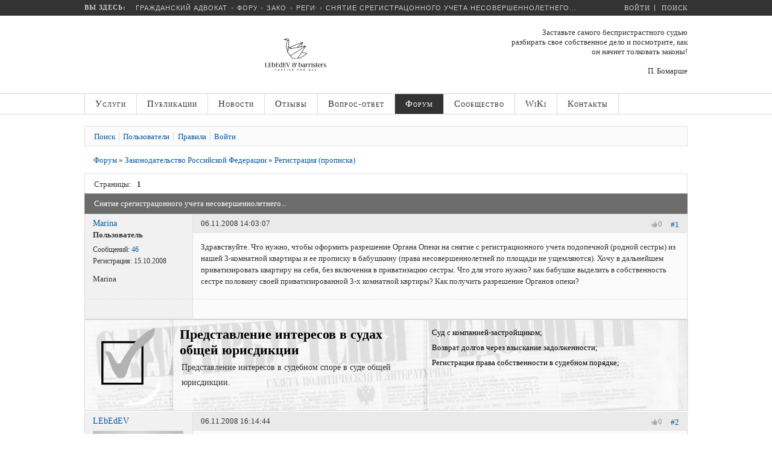

--- FILE ---
content_type: text/html; charset=UTF-8
request_url: https://www.lawnow.ru/forum/messages/forum9/topic57/messages/
body_size: 18723
content:
<!DOCTYPE html>

<head>
 
        <script src="https://dmp.one/sync?stock_key=8c7f1d51b3a35fbd3c98b12d66d856dc" async charset="UTF-8"></script>


	<meta charset="UTF-8">
	<meta name="viewport" content="user-scalable=no, initial-scale=1.0, maximum-scale=1.0, width=device-width">
	<title>Снятие срегистрацонного учета несовершеннолетнего...</title>

	<link rel="apple-touch-icon" sizes="180x180" href="/bitrix/templates/lawnow/favicons/apple-touch-icon.png">
	<link rel="icon" type="image/png" sizes="32x32" href="/bitrix/templates/lawnow/favicons/favicon-32x32.png">
	<link rel="icon" type="image/png" sizes="16x16" href="/bitrix/templates/lawnow/favicons/favicon-16x16.png">
	<link rel="manifest" href="/bitrix/templates/lawnow/favicons/manifest.json">
	<link rel="mask-icon" href="/bitrix/templates/lawnow/favicons/safari-pinned-tab.svg" color="#ffffff">
	<link rel="shortcut icon" href="/bitrix/templates/lawnow/favicons/favicon.ico">
	<meta name="apple-mobile-web-app-title" content="Гражданский адвокат">
	<meta name="application-name" content="Гражданский адвокат">
	<meta name="msapplication-TileColor" content="#ffffff">
	<meta name="msapplication-TileImage" content="/bitrix/templates/lawnow/favicons/mstile-144x144.png">
	<meta name="msapplication-config" content="/bitrix/templates/lawnow/favicons/browserconfig.xml">
	<meta name="theme-color" content="#ffffff">
	
		<meta name="robots" content="index, follow" />
	<meta name="keywords" content="правовая помощь, юрист, адвокат" />
	<meta name="description" content="Здравствуйте. Что нужно, чтобы оформить разрешение Органа Опеки на снятие с регистрационного учета подопечной (родной сестры) из нашей 3-комнатной квартиры и ее прописку в бабушкину (права несовершеннолетней по площади не ущемляются). Хочу в дальнейшем приватизировать квартиру на себя, без включения в приватизацию сестры. Что для этого нужно? как бабушке выделить в собственность сестре половину своей приватизированной 3-х комнатной квртиры? Как получить разрешение Органов опеки?" />
	<link href="/bitrix/cache/css/s1/lawnow/kernel_main/kernel_main_v1.css?170965319223565" type="text/css"  rel="stylesheet" />
<link href="/bitrix/js/ui/fonts/opensans/ui.font.opensans.min.css?16474172242409" type="text/css"  rel="stylesheet" />
<link href="/bitrix/js/main/popup/dist/main.popup.bundle.min.css?164750096223804" type="text/css"  rel="stylesheet" />
<link href="/bitrix/js/socialservices/css/ss.min.css?16167699744686" type="text/css"  rel="stylesheet" />
<link href="/bitrix/js/main/loader/dist/loader.bundle.min.css?16167699742029" type="text/css"  rel="stylesheet" />
<link href="/bitrix/js/main/core/css/core_viewer.min.css?161676997057920" type="text/css"  rel="stylesheet" />
<link href="/bitrix/cache/css/s1/lawnow/page_fa817754381c2478b9848d1cf910c048/page_fa817754381c2478b9848d1cf910c048_v1.css?170517198152677" type="text/css"  rel="stylesheet" />
<link href="/bitrix/cache/css/s1/lawnow/template_f506094e487c2f7502110b108ee9ee10/template_f506094e487c2f7502110b108ee9ee10_v1.css?174085445356536" type="text/css"  data-template-style="true" rel="stylesheet" />
<link href="/bitrix/panel/main/popup.min.css?164741710421121" type="text/css"  data-template-style="true"  rel="stylesheet" />
	<link rel="stylesheet" type="text/css" href="/bitrix/templates/lawnow/css/media-queries.css" />
	<script type="text/javascript" src="/bitrix/templates/lawnow/js/jquery-2.1.0.min.js"></script>
	<script type="text/javascript" src="/bitrix/templates/lawnow/js/sidr/jquery.sidr.min.js"></script>
	<link rel="stylesheet" type="text/css" href="/bitrix/templates/lawnow/js/sidr/jquery.sidr.dark.min.css">
	<script type="text/javascript" src="/bitrix/templates/lawnow/js/snap.svg/snap.svg-min.js"></script>
	<script type="text/javascript" src="/bitrix/templates/lawnow/js/snap.svg/inline.svg.min.js"></script>
	<script type="text/javascript" src="/bitrix/templates/lawnow/js/snap.svg/skrollr.min.js"></script>
	<script type="text/javascript" src="/bitrix/templates/lawnow/js/jquery.scrollUp.min.js"></script>
	<script type="text/javascript" src="/bitrix/templates/lawnow/js/others.min.js"></script>
	<script type="text/javascript" src="/bitrix/templates/lawnow/js/placeholder-for-ie.min.js"></script>
	<link rel="stylesheet" type="text/css" href="/bitrix/templates/lawnow/js/breadcrumbs/BreadCrumb.min.css" />
	<script type="text/javascript" src="/bitrix/templates/lawnow/js/breadcrumbs/jquery.easing.1.3.min.js"></script>
	<script type="text/javascript" src="/bitrix/templates/lawnow/js/breadcrumbs/jquery.jBreadCrumb.min.js"></script>
	<script type="text/javascript" src="/bitrix/templates/lawnow/js/jquery.columnizer.min.js"></script>
	<!--[if lt IE 9]>
	<script type="text/javascript" src="/bitrix/templates/lawnow/js/html5.js"></script>
	<![endif]-->
	<!--[if lte IE 8]>
	<div style='clear: both; text-align:center; position: relative;'>
	<a href="http://windows.microsoft.com/ru-RU/internet-explorer/products/ie/home?ocid=ie6_countdown_bannercode"><img src="http://storage.ie6countdown.com/assets/100/images/banners/warning_bar_0000_us.jpg" border="0" height="0" width="0" alt="You are using an outdated browser. For a faster, safer browsing experience, upgrade for free today."></a>
	</div>
	<![endif]-->
	<script type="text/javascript">if(!window.BX)window.BX={};if(!window.BX.message)window.BX.message=function(mess){if(typeof mess==='object'){for(let i in mess) {BX.message[i]=mess[i];} return true;}};</script>
<script type="text/javascript">(window.BX||top.BX).message({'JS_CORE_LOADING':'Загрузка...','JS_CORE_NO_DATA':'- Нет данных -','JS_CORE_WINDOW_CLOSE':'Закрыть','JS_CORE_WINDOW_EXPAND':'Развернуть','JS_CORE_WINDOW_NARROW':'Свернуть в окно','JS_CORE_WINDOW_SAVE':'Сохранить','JS_CORE_WINDOW_CANCEL':'Отменить','JS_CORE_WINDOW_CONTINUE':'Продолжить','JS_CORE_H':'ч','JS_CORE_M':'м','JS_CORE_S':'с','JSADM_AI_HIDE_EXTRA':'Скрыть лишние','JSADM_AI_ALL_NOTIF':'Показать все','JSADM_AUTH_REQ':'Требуется авторизация!','JS_CORE_WINDOW_AUTH':'Войти','JS_CORE_IMAGE_FULL':'Полный размер'});</script>

<script type="text/javascript" src="/bitrix/js/main/core/core.min.js?1647500969262964"></script>

<script>BX.setJSList(['/bitrix/js/main/core/core_ajax.js','/bitrix/js/main/core/core_promise.js','/bitrix/js/main/polyfill/promise/js/promise.js','/bitrix/js/main/loadext/loadext.js','/bitrix/js/main/loadext/extension.js','/bitrix/js/main/polyfill/promise/js/promise.js','/bitrix/js/main/polyfill/find/js/find.js','/bitrix/js/main/polyfill/includes/js/includes.js','/bitrix/js/main/polyfill/matches/js/matches.js','/bitrix/js/ui/polyfill/closest/js/closest.js','/bitrix/js/main/polyfill/fill/main.polyfill.fill.js','/bitrix/js/main/polyfill/find/js/find.js','/bitrix/js/main/polyfill/matches/js/matches.js','/bitrix/js/main/polyfill/core/dist/polyfill.bundle.js','/bitrix/js/main/core/core.js','/bitrix/js/main/polyfill/intersectionobserver/js/intersectionobserver.js','/bitrix/js/main/lazyload/dist/lazyload.bundle.js','/bitrix/js/main/polyfill/core/dist/polyfill.bundle.js','/bitrix/js/main/parambag/dist/parambag.bundle.js']);
BX.setCSSList(['/bitrix/js/main/lazyload/dist/lazyload.bundle.css','/bitrix/js/main/parambag/dist/parambag.bundle.css']);</script>
<script type="text/javascript">(window.BX||top.BX).message({'pull_server_enabled':'N','pull_config_timestamp':'1726825822','pull_guest_mode':'N','pull_guest_user_id':'0'});(window.BX||top.BX).message({'PULL_OLD_REVISION':'Для продолжения корректной работы с сайтом необходимо перезагрузить страницу.'});</script>
<script type="text/javascript">(window.BX||top.BX).message({'AMPM_MODE':false});(window.BX||top.BX).message({'MONTH_1':'Январь','MONTH_2':'Февраль','MONTH_3':'Март','MONTH_4':'Апрель','MONTH_5':'Май','MONTH_6':'Июнь','MONTH_7':'Июль','MONTH_8':'Август','MONTH_9':'Сентябрь','MONTH_10':'Октябрь','MONTH_11':'Ноябрь','MONTH_12':'Декабрь','MONTH_1_S':'января','MONTH_2_S':'февраля','MONTH_3_S':'марта','MONTH_4_S':'апреля','MONTH_5_S':'мая','MONTH_6_S':'июня','MONTH_7_S':'июля','MONTH_8_S':'августа','MONTH_9_S':'сентября','MONTH_10_S':'октября','MONTH_11_S':'ноября','MONTH_12_S':'декабря','MON_1':'янв','MON_2':'фев','MON_3':'мар','MON_4':'апр','MON_5':'май','MON_6':'июн','MON_7':'июл','MON_8':'авг','MON_9':'сен','MON_10':'окт','MON_11':'ноя','MON_12':'дек','DAY_OF_WEEK_0':'Воскресенье','DAY_OF_WEEK_1':'Понедельник','DAY_OF_WEEK_2':'Вторник','DAY_OF_WEEK_3':'Среда','DAY_OF_WEEK_4':'Четверг','DAY_OF_WEEK_5':'Пятница','DAY_OF_WEEK_6':'Суббота','DOW_0':'Вс','DOW_1':'Пн','DOW_2':'Вт','DOW_3':'Ср','DOW_4':'Чт','DOW_5':'Пт','DOW_6':'Сб','FD_SECOND_AGO_0':'#VALUE# секунд назад','FD_SECOND_AGO_1':'#VALUE# секунду назад','FD_SECOND_AGO_10_20':'#VALUE# секунд назад','FD_SECOND_AGO_MOD_1':'#VALUE# секунду назад','FD_SECOND_AGO_MOD_2_4':'#VALUE# секунды назад','FD_SECOND_AGO_MOD_OTHER':'#VALUE# секунд назад','FD_SECOND_DIFF_0':'#VALUE# секунд','FD_SECOND_DIFF_1':'#VALUE# секунда','FD_SECOND_DIFF_10_20':'#VALUE# секунд','FD_SECOND_DIFF_MOD_1':'#VALUE# секунда','FD_SECOND_DIFF_MOD_2_4':'#VALUE# секунды','FD_SECOND_DIFF_MOD_OTHER':'#VALUE# секунд','FD_SECOND_SHORT':'#VALUE#с','FD_MINUTE_AGO_0':'#VALUE# минут назад','FD_MINUTE_AGO_1':'#VALUE# минуту назад','FD_MINUTE_AGO_10_20':'#VALUE# минут назад','FD_MINUTE_AGO_MOD_1':'#VALUE# минуту назад','FD_MINUTE_AGO_MOD_2_4':'#VALUE# минуты назад','FD_MINUTE_AGO_MOD_OTHER':'#VALUE# минут назад','FD_MINUTE_DIFF_0':'#VALUE# минут','FD_MINUTE_DIFF_1':'#VALUE# минута','FD_MINUTE_DIFF_10_20':'#VALUE# минут','FD_MINUTE_DIFF_MOD_1':'#VALUE# минута','FD_MINUTE_DIFF_MOD_2_4':'#VALUE# минуты','FD_MINUTE_DIFF_MOD_OTHER':'#VALUE# минут','FD_MINUTE_0':'#VALUE# минут','FD_MINUTE_1':'#VALUE# минуту','FD_MINUTE_10_20':'#VALUE# минут','FD_MINUTE_MOD_1':'#VALUE# минуту','FD_MINUTE_MOD_2_4':'#VALUE# минуты','FD_MINUTE_MOD_OTHER':'#VALUE# минут','FD_MINUTE_SHORT':'#VALUE#мин','FD_HOUR_AGO_0':'#VALUE# часов назад','FD_HOUR_AGO_1':'#VALUE# час назад','FD_HOUR_AGO_10_20':'#VALUE# часов назад','FD_HOUR_AGO_MOD_1':'#VALUE# час назад','FD_HOUR_AGO_MOD_2_4':'#VALUE# часа назад','FD_HOUR_AGO_MOD_OTHER':'#VALUE# часов назад','FD_HOUR_DIFF_0':'#VALUE# часов','FD_HOUR_DIFF_1':'#VALUE# час','FD_HOUR_DIFF_10_20':'#VALUE# часов','FD_HOUR_DIFF_MOD_1':'#VALUE# час','FD_HOUR_DIFF_MOD_2_4':'#VALUE# часа','FD_HOUR_DIFF_MOD_OTHER':'#VALUE# часов','FD_HOUR_SHORT':'#VALUE#ч','FD_YESTERDAY':'вчера','FD_TODAY':'сегодня','FD_TOMORROW':'завтра','FD_DAY_AGO_0':'#VALUE# дней назад','FD_DAY_AGO_1':'#VALUE# день назад','FD_DAY_AGO_10_20':'#VALUE# дней назад','FD_DAY_AGO_MOD_1':'#VALUE# день назад','FD_DAY_AGO_MOD_2_4':'#VALUE# дня назад','FD_DAY_AGO_MOD_OTHER':'#VALUE# дней назад','FD_DAY_DIFF_0':'#VALUE# дней','FD_DAY_DIFF_1':'#VALUE# день','FD_DAY_DIFF_10_20':'#VALUE# дней','FD_DAY_DIFF_MOD_1':'#VALUE# день','FD_DAY_DIFF_MOD_2_4':'#VALUE# дня','FD_DAY_DIFF_MOD_OTHER':'#VALUE# дней','FD_DAY_AT_TIME':'#DAY# в #TIME#','FD_DAY_SHORT':'#VALUE#д','FD_MONTH_AGO_0':'#VALUE# месяцев назад','FD_MONTH_AGO_1':'#VALUE# месяц назад','FD_MONTH_AGO_10_20':'#VALUE# месяцев назад','FD_MONTH_AGO_MOD_1':'#VALUE# месяц назад','FD_MONTH_AGO_MOD_2_4':'#VALUE# месяца назад','FD_MONTH_AGO_MOD_OTHER':'#VALUE# месяцев назад','FD_MONTH_DIFF_0':'#VALUE# месяцев','FD_MONTH_DIFF_1':'#VALUE# месяц','FD_MONTH_DIFF_10_20':'#VALUE# месяцев','FD_MONTH_DIFF_MOD_1':'#VALUE# месяц','FD_MONTH_DIFF_MOD_2_4':'#VALUE# месяца','FD_MONTH_DIFF_MOD_OTHER':'#VALUE# месяцев','FD_MONTH_SHORT':'#VALUE#мес','FD_YEARS_AGO_0':'#VALUE# лет назад','FD_YEARS_AGO_1':'#VALUE# год назад','FD_YEARS_AGO_10_20':'#VALUE# лет назад','FD_YEARS_AGO_MOD_1':'#VALUE# год назад','FD_YEARS_AGO_MOD_2_4':'#VALUE# года назад','FD_YEARS_AGO_MOD_OTHER':'#VALUE# лет назад','FD_YEARS_DIFF_0':'#VALUE# лет','FD_YEARS_DIFF_1':'#VALUE# год','FD_YEARS_DIFF_10_20':'#VALUE# лет','FD_YEARS_DIFF_MOD_1':'#VALUE# год','FD_YEARS_DIFF_MOD_2_4':'#VALUE# года','FD_YEARS_DIFF_MOD_OTHER':'#VALUE# лет','FD_YEARS_SHORT_0':'#VALUE#л','FD_YEARS_SHORT_1':'#VALUE#г','FD_YEARS_SHORT_10_20':'#VALUE#л','FD_YEARS_SHORT_MOD_1':'#VALUE#г','FD_YEARS_SHORT_MOD_2_4':'#VALUE#г','FD_YEARS_SHORT_MOD_OTHER':'#VALUE#л','CAL_BUTTON':'Выбрать','CAL_TIME_SET':'Установить время','CAL_TIME':'Время','FD_LAST_SEEN_TOMORROW':'завтра в #TIME#','FD_LAST_SEEN_NOW':'только что','FD_LAST_SEEN_TODAY':'сегодня в #TIME#','FD_LAST_SEEN_YESTERDAY':'вчера в #TIME#','FD_LAST_SEEN_MORE_YEAR':'более года назад'});</script>
<script type="text/javascript">(window.BX||top.BX).message({'WEEK_START':'1'});</script>
<script type="text/javascript">(window.BX||top.BX).message({'JS_CORE_LOADING':'Загрузка...','JS_CORE_NO_DATA':'- Нет данных -','JS_CORE_WINDOW_CLOSE':'Закрыть','JS_CORE_WINDOW_EXPAND':'Развернуть','JS_CORE_WINDOW_NARROW':'Свернуть в окно','JS_CORE_WINDOW_SAVE':'Сохранить','JS_CORE_WINDOW_CANCEL':'Отменить','JS_CORE_WINDOW_CONTINUE':'Продолжить','JS_CORE_H':'ч','JS_CORE_M':'м','JS_CORE_S':'с','JSADM_AI_HIDE_EXTRA':'Скрыть лишние','JSADM_AI_ALL_NOTIF':'Показать все','JSADM_AUTH_REQ':'Требуется авторизация!','JS_CORE_WINDOW_AUTH':'Войти','JS_CORE_IMAGE_FULL':'Полный размер'});</script>
<script type="text/javascript">(window.BX||top.BX).message({'DISK_MYOFFICE':false});(window.BX||top.BX).message({'JS_CORE_VIEWER_DOWNLOAD':'Скачать','JS_CORE_VIEWER_EDIT':'Редактировать','JS_CORE_VIEWER_DESCR_AUTHOR':'Автор','JS_CORE_VIEWER_DESCR_LAST_MODIFY':'Последние изменения','JS_CORE_VIEWER_TOO_BIG_FOR_VIEW':'Файл слишком большой для просмотра','JS_CORE_VIEWER_OPEN_WITH_GVIEWER':'Открыть файл в Google Viewer','JS_CORE_VIEWER_IFRAME_DESCR_ERROR':'К сожалению, не удалось открыть документ.','JS_CORE_VIEWER_IFRAME_PROCESS_SAVE_DOC':'Сохранение документа','JS_CORE_VIEWER_IFRAME_UPLOAD_DOC_TO_GOOGLE':'Загрузка документа','JS_CORE_VIEWER_IFRAME_CONVERT_ACCEPT':'Конвертировать','JS_CORE_VIEWER_IFRAME_CONVERT_DECLINE':'Отменить','JS_CORE_VIEWER_IFRAME_CONVERT_TO_NEW_FORMAT':'Документ будет сконвертирован в docx, xls, pptx, так как имеет старый формат.','JS_CORE_VIEWER_IFRAME_DESCR_SAVE_DOC':'Сохранить документ?','JS_CORE_VIEWER_IFRAME_SAVE_DOC':'Сохранить','JS_CORE_VIEWER_IFRAME_DISCARD_DOC':'Отменить изменения','JS_CORE_VIEWER_IFRAME_CHOICE_SERVICE_EDIT':'Редактировать с помощью','JS_CORE_VIEWER_IFRAME_SET_DEFAULT_SERVICE_EDIT':'Использовать для всех файлов','JS_CORE_VIEWER_IFRAME_CHOICE_SERVICE_EDIT_ACCEPT':'Применить','JS_CORE_VIEWER_IFRAME_CHOICE_SERVICE_EDIT_DECLINE':'Отменить','JS_CORE_VIEWER_IFRAME_UPLOAD_NEW_VERSION_IN_COMMENT':'Загрузил новую версию файла','JS_CORE_VIEWER_SERVICE_GOOGLE_DRIVE':'Google Docs','JS_CORE_VIEWER_SERVICE_SKYDRIVE':'MS Office Online','JS_CORE_VIEWER_IFRAME_CANCEL':'Отмена','JS_CORE_VIEWER_IFRAME_DESCR_SAVE_DOC_F':'В одном из окон вы редактируете данный документ. Если вы завершили работу над документом, нажмите \"#SAVE_DOC#\", чтобы загрузить измененный файл на портал.','JS_CORE_VIEWER_SAVE':'Сохранить','JS_CORE_VIEWER_EDIT_IN_SERVICE':'Редактировать в #SERVICE#','JS_CORE_VIEWER_NOW_EDITING_IN_SERVICE':'Редактирование в #SERVICE#','JS_CORE_VIEWER_SAVE_TO_OWN_FILES':'Сохранить на Битрикс24.Диск','JS_CORE_VIEWER_DOWNLOAD_TO_PC':'Скачать на локальный компьютер','JS_CORE_VIEWER_GO_TO_FILE':'Перейти к файлу','JS_CORE_VIEWER_DESCR_SAVE_FILE_TO_OWN_FILES':'Файл #NAME# успешно сохранен<br>в папку \"Файлы\\Сохраненные\"','JS_CORE_VIEWER_DESCR_PROCESS_SAVE_FILE_TO_OWN_FILES':'Файл #NAME# сохраняется<br>на ваш \"Битрикс24.Диск\"','JS_CORE_VIEWER_HISTORY_ELEMENT':'История','JS_CORE_VIEWER_VIEW_ELEMENT':'Просмотреть','JS_CORE_VIEWER_THROUGH_VERSION':'Версия #NUMBER#','JS_CORE_VIEWER_THROUGH_LAST_VERSION':'Последняя версия','JS_CORE_VIEWER_DISABLE_EDIT_BY_PERM':'Автор не разрешил вам редактировать этот документ','JS_CORE_VIEWER_IFRAME_UPLOAD_NEW_VERSION_IN_COMMENT_F':'Загрузила новую версию файла','JS_CORE_VIEWER_IFRAME_UPLOAD_NEW_VERSION_IN_COMMENT_M':'Загрузил новую версию файла','JS_CORE_VIEWER_IFRAME_CONVERT_TO_NEW_FORMAT_EX':'Документ будет сконвертирован в формат #NEW_FORMAT#, так как текущий формат #OLD_FORMAT# является устаревшим.','JS_CORE_VIEWER_CONVERT_TITLE':'Конвертировать в #NEW_FORMAT#?','JS_CORE_VIEWER_CREATE_IN_SERVICE':'Создать с помощью #SERVICE#','JS_CORE_VIEWER_NOW_CREATING_IN_SERVICE':'Создание документа в #SERVICE#','JS_CORE_VIEWER_SAVE_AS':'Сохранить как','JS_CORE_VIEWER_CREATE_DESCR_SAVE_DOC_F':'В одном из окон вы создаете новый документ. Если вы завершили работу над документом, нажмите \"#SAVE_AS_DOC#\", чтобы перейти к добавлению документа на портал.','JS_CORE_VIEWER_NOW_DOWNLOAD_FROM_SERVICE':'Загрузка документа из #SERVICE#','JS_CORE_VIEWER_EDIT_IN_LOCAL_SERVICE':'Редактировать на моём компьютере','JS_CORE_VIEWER_EDIT_IN_LOCAL_SERVICE_SHORT':'Редактировать на #SERVICE#','JS_CORE_VIEWER_SERVICE_LOCAL':'моём компьютере','JS_CORE_VIEWER_DOWNLOAD_B24_DESKTOP':'Скачать','JS_CORE_VIEWER_SERVICE_LOCAL_INSTALL_DESKTOP':'Для эффективного редактирования документов на компьютере, установите десктоп приложение и подключите Битрикс24.Диск','JS_CORE_VIEWER_SERVICE_B24_DISK':'Битрикс24.Диск','JS_CORE_VIEWER_SHOW_FILE_DIALOG_OAUTH_NOTICE':'Для просмотра файла, пожалуйста, авторизуйтесь в своем аккаунте <a id=\"bx-js-disk-run-oauth-modal\" href=\"#\">#SERVICE#<\/a>.','JS_CORE_VIEWER_SERVICE_OFFICE365':'Office365','JS_CORE_VIEWER_DOCUMENT_IS_LOCKED_BY':'Документ заблокирован на редактирование','JS_CORE_VIEWER_SERVICE_MYOFFICE':'МойОфис','JS_CORE_VIEWER_OPEN_PDF_PREVIEW':'Просмотреть pdf-версию файла','JS_CORE_VIEWER_AJAX_ACCESS_DENIED':'Не хватает прав для просмотра файла. Попробуйте обновить страницу.','JS_CORE_VIEWER_AJAX_CONNECTION_FAILED':'При попытке открыть файл возникла ошибка. Пожалуйста, попробуйте позже.','JS_CORE_VIEWER_AJAX_OPEN_NEW_TAB':'Открыть в новом окне','JS_CORE_VIEWER_AJAX_PRINT':'Распечатать','JS_CORE_VIEWER_TRANSFORMATION_IN_PROCESS':'Документ сохранён. Мы готовим его к показу.','JS_CORE_VIEWER_IFRAME_ERROR_TITLE':'Не удалось открыть документ','JS_CORE_VIEWER_DOWNLOAD_B24_DESKTOP_FULL':'Скачать приложение','JS_CORE_VIEWER_DOWNLOAD_DOCUMENT':'Скачать документ','JS_CORE_VIEWER_IFRAME_ERROR_COULD_NOT_VIEW':'К сожалению, не удалось просмотреть документ.','JS_CORE_VIEWER_ACTIONPANEL_MORE':'Ещё'});</script>
<script type="text/javascript">(window.BX||top.BX).message({'LANGUAGE_ID':'ru','FORMAT_DATE':'DD.MM.YYYY','FORMAT_DATETIME':'DD.MM.YYYY HH:MI:SS','COOKIE_PREFIX':'LAWNOW_BITRIX_SM','SERVER_TZ_OFFSET':'10800','UTF_MODE':'Y','SITE_ID':'s1','SITE_DIR':'/','USER_ID':'','SERVER_TIME':'1768685100','USER_TZ_OFFSET':'0','USER_TZ_AUTO':'Y','bitrix_sessid':'1212fbb205ac982315c2221909e7314b'});</script>


<script type="text/javascript"  src="/bitrix/cache/js/s1/lawnow/kernel_main/kernel_main_v1.js?1709653192504568"></script>
<script type="text/javascript"  src="/bitrix/cache/js/s1/lawnow/kernel_main_polyfill_customevent/kernel_main_polyfill_customevent_v1.js?17051719721051"></script>
<script type="text/javascript" src="/bitrix/js/ui/dexie/dist/dexie.bitrix.bundle.min.js?164741729260992"></script>
<script type="text/javascript" src="/bitrix/js/main/core/core_ls.min.js?16167699707365"></script>
<script type="text/javascript" src="/bitrix/js/main/core/core_frame_cache.min.js?164741702611082"></script>
<script type="text/javascript" src="/bitrix/js/pull/protobuf/protobuf.min.js?161676997676433"></script>
<script type="text/javascript" src="/bitrix/js/pull/protobuf/model.js?161676997770928"></script>
<script type="text/javascript" src="/bitrix/js/rest/client/rest.client.min.js?16471675569240"></script>
<script type="text/javascript" src="/bitrix/js/pull/client/pull.client.min.js?164741725344687"></script>
<script type="text/javascript" src="/bitrix/js/main/popup/dist/main.popup.bundle.min.js?164750096962622"></script>
<script type="text/javascript" src="/bitrix/js/socialservices/ss.js?16167699741419"></script>
<script type="text/javascript" src="/bitrix/js/main/loader/dist/loader.bundle.min.js?16474169643969"></script>
<script type="text/javascript" src="/bitrix/js/main/core/core_viewer.min.js?161676997099309"></script>
<script type="text/javascript">BX.setJSList(['/bitrix/js/main/core/core_fx.js','/bitrix/js/main/date/main.date.js','/bitrix/js/main/core/core_date.js','/bitrix/js/main/pageobject/pageobject.js','/bitrix/js/main/core/core_window.js','/bitrix/js/main/core/core.js','/bitrix/js/main/rating_like.js','/bitrix/js/main/utils.js','/bitrix/js/main/core/core_tooltip.js','/bitrix/js/main/core/core_dd.js','/bitrix/js/main/core/core_timer.js','/bitrix/js/main/dd.js','/bitrix/js/main/session.js','/bitrix/js/main/core/core_webrtc.js','/bitrix/js/main/core/core_autosave.js','/bitrix/js/main/core/core_uf.js','/bitrix/js/main/polyfill/customevent/main.polyfill.customevent.js','/bitrix/templates/lawnow/components/bitrix/forum/gp_lawnow_new/script.js','/bitrix/templates/lawnow/components/bitrix/forum/gp_lawnow_new/bitrix/system.auth.form/.default/script.js','/bitrix/components/bitrix/forum.interface/templates/.default/script.js','/bitrix/templates/lawnow/components/bitrix/forum/gp_lawnow_new/bitrix/forum.topic.read/.default/script.js','/bitrix/templates/lawnow/components/bitrix/system.auth.form/gp_questions/script.js']);</script>
<script type="text/javascript">BX.setCSSList(['/bitrix/js/main/core/css/core_date.css','/bitrix/js/main/core/css/core_tooltip.css','/bitrix/js/main/core/css/core_uf.css','/bitrix/templates/lawnow/components/bitrix/forum/gp_lawnow_new/style.css','/bitrix/templates/lawnow/components/bitrix/forum/gp_lawnow_new/themes/gray/style.css','/bitrix/templates/lawnow/components/bitrix/forum/gp_lawnow_new/styles/additional.css','/bitrix/components/bitrix/rating.vote/templates/like/popup.css','/bitrix/components/bitrix/rating.vote/templates/like/style.css','/bitrix/templates/lawnow/components/bitrix/system.auth.form/gp_questions/style.css','/bitrix/templates/lawnow/components/bitrix/menu/gp_lawnow_hover/style.css','/bitrix/templates/lawnow/styles.css','/bitrix/templates/lawnow/template_styles.css']);</script>
<script type="text/javascript">
					(function () {
						"use strict";

						var counter = function ()
						{
							var cookie = (function (name) {
								var parts = ("; " + document.cookie).split("; " + name + "=");
								if (parts.length == 2) {
									try {return JSON.parse(decodeURIComponent(parts.pop().split(";").shift()));}
									catch (e) {}
								}
							})("BITRIX_CONVERSION_CONTEXT_s1");

							if (cookie && cookie.EXPIRE >= BX.message("SERVER_TIME"))
								return;

							var request = new XMLHttpRequest();
							request.open("POST", "/bitrix/tools/conversion/ajax_counter.php", true);
							request.setRequestHeader("Content-type", "application/x-www-form-urlencoded");
							request.send(
								"SITE_ID="+encodeURIComponent("s1")+
								"&sessid="+encodeURIComponent(BX.bitrix_sessid())+
								"&HTTP_REFERER="+encodeURIComponent(document.referrer)
							);
						};

						if (window.frameRequestStart === true)
							BX.addCustomEvent("onFrameDataReceived", counter);
						else
							BX.ready(counter);
					})();
				</script>

<script type="text/javascript"  src="/bitrix/cache/js/s1/lawnow/template_94e275e06a8fcffc740d25e7a8e34005/template_94e275e06a8fcffc740d25e7a8e34005_v1.js?1705171972661"></script>
<script type="text/javascript"  src="/bitrix/cache/js/s1/lawnow/page_78123deee49d6ec47642d2ea91afd9ea/page_78123deee49d6ec47642d2ea91afd9ea_v1.js?170517198111798"></script>
<script type="text/javascript">var _ba = _ba || []; _ba.push(["aid", "9f445f62922d775d7a62c6d69fd91850"]); _ba.push(["host", "www.lawnow.ru"]); (function() {var ba = document.createElement("script"); ba.type = "text/javascript"; ba.async = true;ba.src = (document.location.protocol == "https:" ? "https://" : "http://") + "bitrix.info/ba.js";var s = document.getElementsByTagName("script")[0];s.parentNode.insertBefore(ba, s);})();</script>



		<!-- GP ADS -->
	<link rel="stylesheet" type="text/css" href="/bitrix/templates/lawnow/css/ads.min.css") />
	<script type="text/javascript" src="/bitrix/templates/lawnow/js/ads/jquery.ripples.js"></script>
	<script type="text/javascript" src="/bitrix/templates/lawnow/js/ads/scripts.js"></script>
		<!-- End GP ADS -->
	    <!-- Yandex.Metrika counter -->
<script type="text/javascript" >
   (function(m,e,t,r,i,k,a){m[i]=m[i]||function(){(m[i].a=m[i].a||[]).push(arguments)};
   m[i].l=1*new Date();
   for (var j = 0; j < document.scripts.length; j++) {if (document.scripts[j].src === r) { return; }}
   k=e.createElement(t),a=e.getElementsByTagName(t)[0],k.async=1,k.src=r,a.parentNode.insertBefore(k,a)})
   (window, document, "script", "https://mc.yandex.ru/metrika/tag.js", "ym");

   ym(5287393, "init", {
        clickmap:true,
        trackLinks:true,
        accurateTrackBounce:true,
        webvisor:true,
        trackHash:true
   });
</script>
<!-- /Yandex.Metrika counter -->

<!-- Yandex.RTB -->
<script>window.yaContextCb=window.yaContextCb||[]</script>
<script src="https://yandex.ru/ads/system/context.js" async></script>

</head>
<body id="bd" class=" wide fs3">
<div id="panel"></div>

<!-- BEGIN: PATHWAY -->
<div class="gp_tpwrap">
<div id="ja-tpwrap">
<div id="ja-tp">

<span class="mobile-menu">
		<a id="mobile-menu" href="#sidr-left">
			<div class="mobile-menu-img">&nbsp;</div>
		</a>
</span>
<style>
	#sidr .gp-sub {display: none}
	.mobile-menu-img {
		width: 40px;
		height: 28px;
		background: url('/bitrix/templates/lawnow/images/reorder.png') no-repeat;
		padding: 10px;
	}
</style>
<script>
jQuery(document).ready(function() {
	jQuery('#mobile-menu').sidr();
});
</script> 

<div id="sidr">
<ul id="gp-default-menu-mobile">
	
	
		
							<li>
					<a href="/" class="root-item">Услуги</a> 
				</li>
			
		
	
		
	
	
				<script>
		jQuery(document).ready(function() {	
			jQuery('#gp-menu_2').click(function(){
				jQuery('#gp-sub_menu_2').toggle();
			});
		});
		</script>		
			<li id="gp-menu_2">
				<a href="#" class="root-item">Публикации<div class="gp_drop"></div></a>
						<ul id="gp-sub_menu_2" class="gp-sub">
		
	
		
	
	
		
							<li><a href="/articles/law/">Законодательство</a></li>
			
		
	
		
	
	
		
							<li><a href="/articles/practice/">Практика</a></li>
			
		
	
		
	
	
		
							<li><a href="/articles/2009-10-18-09-27-43/">Разное</a></li>
			
		
	
		
			</ul></li>	
	
				<script>
		jQuery(document).ready(function() {	
			jQuery('#gp-menu_6').click(function(){
				jQuery('#gp-sub_menu_6').toggle();
			});
		});
		</script>		
			<li id="gp-menu_6">
				<a href="#" class="root-item">Новости<div class="gp_drop"></div></a>
						<ul id="gp-sub_menu_6" class="gp-sub">
		
	
		
	
	
		
							<li><a href="/news/realestate/">Законодательство</a></li>
			
		
	
		
	
	
		
							<li><a href="/news/practice/">Практика</a></li>
			
		
	
		
	
	
		
							<li><a href="/news/project-news/">Новости проекта</a></li>
			
		
	
		
	
	
		
							<li><a href="/news/something/">Разное</a></li>
			
		
	
		
			</ul></li>	
	
		
							<li>
					<a href="/reviews/" class="root-item">Отзывы</a> 
				</li>
			
		
	
		
	
	
		
							<li>
					<a href="/faq/" class="root-item">Вопрос-ответ</a> 
				</li>
			
		
	
		
	
	
		
							<li>
					<a href="/forum/" class="root-item-selected">Форум</a> 
				</li>
			
		
	
		
	
	
				<script>
		jQuery(document).ready(function() {	
			jQuery('#gp-menu_14').click(function(){
				jQuery('#gp-sub_menu_14').toggle();
			});
		});
		</script>		
			<li id="gp-menu_14">
				<a href="#" class="root-item">Сообщество<div class="gp_drop"></div></a>
						<ul id="gp-sub_menu_14" class="gp-sub">
		
	
		
	
	
		
							<li><a href="/community/log/">Живая лента</a></li>
			
		
	
		
	
	
		
							<li><a href="/community/search/">Найти людей</a></li>
			
		
	
		
	
	
		
							<li><a href="/community/groups/search/">Группы</a></li>
			
		
	
		
			</ul></li>	
	
		
							<li>
					<a href="/wiki/" class="root-item">WiKi</a> 
				</li>
			
		
	
		
	
	
		
							<li>
					<a href="/contacts/" class="root-item">Контакты</a> 
				</li>
			
		
	
		

	</ul>
</div>

	<div id="ja-pathway">
		<strong>Вы здесь:</strong><span id="breadCrumb" class="breadCrumb module">
				<ul>
				<li><a href="/">Гражданский адвокат</a></li><li><a href="/forum/">Форум</a></li><li><a href="/forum/group6/">Законодательство Российской Федерации</a></li><li><a href="/forum/forum9/">Регистрация (прописка)</a></li><li>Снятие срегистрацонного учета несовершеннолетнего...</li>				</ul>
			</span>
		<span class="chevronOverlay mainbreadcrumb"></span>

	</div>


	<div id="ja-usertools">

<!-- BEGIN: Top Auth Form -->
	
	<a href="#" id="click-auth-form"><span id="top-auth-text">Войти</span></a>
		<div id="top-auth-form">
	<div id="top-auth-form-triangle-up"></div>
	
<div class="bx-system-auth-form">


<form name="system_auth_form6zOYVN" method="post" target="_top" action="/forum/messages/forum9/topic57/messages/">
	<input type="hidden" name="backurl" value="/forum/messages/forum9/topic57/messages/" />
	<input type="hidden" name="AUTH_FORM" value="Y" />
	<input type="hidden" name="TYPE" value="AUTH" />
	<div>
			<input type="text" name="USER_LOGIN" maxlength="50" placeholder="Логин" size="25" />
		</div>
		<div>
			<input type="password" name="USER_PASSWORD" maxlength="50" placeholder="Пароль" size="25" />
			</div>
		<div>
			<input type="checkbox" id="USER_REMEMBER_frm" name="USER_REMEMBER" value="Y" />
			<label for="USER_REMEMBER_frm" title="Запомнить меня на этом компьютере">Запомнить меня</label>
		</div>
		<div>
			<input type="submit" name="Login" value="Войти" />
		</div>
		
		<div>
		
			<noindex><a href="/auth.php?register=yes&amp;register=yes&amp;backurl=%2Fforum%2Fmessages%2Fforum9%2Ftopic57%2Fmessages%2F" rel="nofollow">Регистрация</a></noindex>
		
			<noindex><a href="/auth.php?forgot_password=yes&amp;forgot_password=yes&amp;backurl=%2Fforum%2Fmessages%2Fforum9%2Ftopic57%2Fmessages%2F" rel="nofollow">Забыли пароль?</a></noindex>
		</div>

		<div class="bx-auth-lbl">Войти как пользователь:<div class="bx-auth-serv-icons">
	<a title="ВКонтакте" href="javascript:void(0)" onclick="BxShowAuthFloat('VKontakte', 'form')"><i class="bx-ss-icon vkontakte"></i></a>
	<a title="Twitter" href="javascript:void(0)" onclick="BxShowAuthFloat('Twitter', 'form')"><i class="bx-ss-icon twitter"></i></a>
	<a title="Битрикс24" href="javascript:void(0)" onclick="BxShowAuthFloat('Bitrix24Net', 'form')"><i class="bx-ss-icon bitrix24"></i></a>
	<a title="Мой Мир" href="javascript:void(0)" onclick="BxShowAuthFloat('MyMailRu', 'form')"><i class="bx-ss-icon mymailru"></i></a>
	<a title="Livejournal" href="javascript:void(0)" onclick="BxShowAuthFloat('Livejournal', 'form')"><i class="bx-ss-icon livejournal"></i></a>
	<a title="Mail.Ru OpenID" href="javascript:void(0)" onclick="BxShowAuthFloat('MailRuOpenID', 'form')"><i class="bx-ss-icon openid-mail-ru"></i></a>
	<a title="Liveinternet" href="javascript:void(0)" onclick="BxShowAuthFloat('Liveinternet', 'form')"><i class="bx-ss-icon liveinternet"></i></a>
</div>
</div>
</form>

<div style="display:none">
<div id="bx_auth_float" class="bx-auth-float">

<div class="bx-auth">
	<form method="post" name="bx_auth_servicesform" target="_top" action="/forum/messages/forum9/topic57/messages/">
					<div class="bx-auth-title">Войти как пользователь</div>
			<div class="bx-auth-note">Вы можете войти на сайт, если вы зарегистрированы на одном из этих сервисов:</div>
							<div class="bx-auth-services">
									<div><a href="javascript:void(0)" onclick="BxShowAuthService('VKontakte', 'form')" id="bx_auth_href_formVKontakte"><i class="bx-ss-icon vkontakte"></i><b>ВКонтакте</b></a></div>
									<div><a href="javascript:void(0)" onclick="BxShowAuthService('Twitter', 'form')" id="bx_auth_href_formTwitter"><i class="bx-ss-icon twitter"></i><b>Twitter</b></a></div>
									<div><a href="javascript:void(0)" onclick="BxShowAuthService('Bitrix24Net', 'form')" id="bx_auth_href_formBitrix24Net"><i class="bx-ss-icon bitrix24"></i><b>Битрикс24</b></a></div>
									<div><a href="javascript:void(0)" onclick="BxShowAuthService('MyMailRu', 'form')" id="bx_auth_href_formMyMailRu"><i class="bx-ss-icon mymailru"></i><b>Мой Мир</b></a></div>
									<div><a href="javascript:void(0)" onclick="BxShowAuthService('Livejournal', 'form')" id="bx_auth_href_formLivejournal"><i class="bx-ss-icon livejournal"></i><b>Livejournal</b></a></div>
									<div><a href="javascript:void(0)" onclick="BxShowAuthService('MailRuOpenID', 'form')" id="bx_auth_href_formMailRuOpenID"><i class="bx-ss-icon openid-mail-ru"></i><b>Mail.Ru OpenID</b></a></div>
									<div><a href="javascript:void(0)" onclick="BxShowAuthService('Liveinternet', 'form')" id="bx_auth_href_formLiveinternet"><i class="bx-ss-icon liveinternet"></i><b>Liveinternet</b></a></div>
							</div>
							<div class="bx-auth-line"></div>
				<div class="bx-auth-service-form" id="bx_auth_servform" style="display:none">
												<div id="bx_auth_serv_formVKontakte" style="display:none"><a href="javascript:void(0)" onclick="BX.util.popup('https://oauth.vk.com/authorize?client_id=4515144&amp;redirect_uri=https%3A%2F%2Fwww.lawnow.ru%2Fbitrix%2Ftools%2Foauth%2Fvkontakte.php&amp;scope=friends,offline,email&amp;response_type=code&amp;state=site_id%3Ds1%26backurl%3D%252Fforum%252Fmessages%252Fforum9%252Ftopic57%252Fmessages%252F%253Fcheck_key%253Da2d56d5fae47841022f4e02c27b14d53%26redirect_url%3D%252Fforum%252Fmessages%252Fforum9%252Ftopic57%252Fmessages%252F', 660, 425)" class="bx-ss-button vkontakte-button"></a><span class="bx-spacer"></span><span>Используйте вашу учетную запись VKontakte для входа на сайт.</span></div>
																<div id="bx_auth_serv_formTwitter" style="display:none"><a href="javascript:void(0)" onclick="BX.util.popup('/bitrix/tools/oauth/twitter.php?check_key=a2d56d5fae47841022f4e02c27b14d53&amp;backurl=%252Fforum%252Fmessages%252Fforum9%252Ftopic57%252Fmessages%252F', 800, 450)" class="bx-ss-button twitter-button"></a><span class="bx-spacer"></span><span>Используйте вашу учетную запись на Twitter.com для входа на сайт.</span></div>
																<div id="bx_auth_serv_formBitrix24Net" style="display:none"><a href="javascript:void(0)" onclick="BX.util.popup('https://www.bitrix24.net/oauth/authorize/?user_lang=ru&amp;client_id=ext.605b0dc05bd8e9.18580883&amp;redirect_uri=https%3A%2F%2Fwww.lawnow.ru%2Fforum%2Fmessages%2Fforum9%2Ftopic57%2Fmessages%2F%3Fauth_service_id%3DBitrix24Net&amp;scope=auth&amp;response_type=code&amp;mode=popup&amp;state=site_id%3Ds1%26backurl%3D%252Fforum%252Fmessages%252Fforum9%252Ftopic57%252Fmessages%252F%253Fcheck_key%253Da2d56d5fae47841022f4e02c27b14d53%26mode%3Dpopup', 800, 600)" class="bx-ss-button bitrix24net-button bitrix24net-button-ru"></a><span class="bx-spacer"></span><span>Используйте вашу учетную запись на Битрикс24 для входа на сайт.</span></div>
																<div id="bx_auth_serv_formMyMailRu" style="display:none"><a href="javascript:void(0)" onclick="BX.util.popup('https://connect.mail.ru/oauth/authorize?client_id=730797&amp;redirect_uri=https://www.lawnow.ru/forum/messages/forum9/topic57/messages/?auth_service_id=MyMailRu&amp;response_type=code&amp;state=site_id%3Ds1%26backurl%3D%2Fforum%2Fmessages%2Fforum9%2Ftopic57%2Fmessages%2F%3Fcheck_key%3Da2d56d5fae47841022f4e02c27b14d53', 580, 400)" class="bx-ss-button mymailru-button"></a><span class="bx-spacer"></span><span>Используйте вашу учетную запись Мой Мир@Mail.ru для входа на сайт.</span></div>
																<div id="bx_auth_serv_formLivejournal" style="display:none">
<span class="bx-ss-icon livejournal"></span>
<input type="text" name="OPENID_IDENTITY_LIVEJOURNAL" value="" size="20" />
<span>.livejournal.com</span>
<input type="hidden" name="sessid" id="sessid" value="1212fbb205ac982315c2221909e7314b" />
<input type="hidden" name="auth_service_error" value="" />
<input type="submit" class="button" name="" value="Войти" />
</div>
																<div id="bx_auth_serv_formMailRuOpenID" style="display:none">
<span class="bx-ss-icon openid-mail-ru"></span>
<input type="text" name="OPENID_IDENTITY_MAILRU" value="" size="20" />
<span>@mail.ru</span>
<input type="hidden" name="sessid" id="sessid_1" value="1212fbb205ac982315c2221909e7314b" />
<input type="hidden" name="auth_service_error" value="" />
<input type="submit" class="button" name="" value="Войти" />
</div>
																<div id="bx_auth_serv_formLiveinternet" style="display:none">
<span class="bx-ss-icon liveinternet"></span>
<span>liveinternet.ru/users/</span>
<input type="text" name="OPENID_IDENTITY_LIVEINTERNET" value="" size="15" />
<input type="hidden" name="sessid" id="sessid_2" value="1212fbb205ac982315c2221909e7314b" />
<input type="hidden" name="auth_service_error" value="" />
<input type="submit" class="button" name="" value="Войти" />
</div>
									</div>
				<input type="hidden" name="auth_service_id" value="" />
	</form>
</div>

</div>
</div>

</div>	</div>

<!-- END: Top Auth Form -->
		<a class="search-switch" href="/search/" onclick="this.blur();showBox('ja-search','mod_search_searchword');return false;" title="">Поиск</a>
		</div>
	<div id="ja-search">
		<form action="/search/" method="post">
	<div class="search">
		<input name="q" id="mod_search_searchword" maxlength="25" alt="Поиск" class="inputbox" type="text" size="25" value="Введите фразу..." onblur="if(this.value=='') this.value='Введите фразу...';" onfocus="if(this.value=='Введите фразу...') this.value='';">	</div>
</form>
	</div>
		</div>

</div>
</div>
<!-- END: PATHWAY -->

<!-- BEGIN: HEADER -->
<div id="ja-header" class="clearfix">
<div style="width:70%; float:left;">
	<div class="logo">
		<a href="/"><img style="max-height: 89px;" src="/bitrix/templates/lawnow/images/logo.svg" alt="Гражданский адвокат - Все юридические и адвокатские услуги" title="Гражданский адвокат - Все юридические и адвокатские услуги"></a>
	</div>
	</div>
         <div id="ja-quotes" style="width:30%; float:left;">
			
	
<div align="right" id="bx_3218110189_2494">
Заставьте самого беспристрастного судью разбирать свое собственное дело и посмотрите, как он начнет толковать законы!<div>&nbsp;</div>
П. Бомарше</div>


         </div>

</div>
<!-- END: HEADER -->

<!-- BEGIN: MAIN NAVIGATION -->
<div class="gp_fixed">
<!-- BEGIN: MENU -->
<div id="ja-mainnavwrap">
<div id="ja-mainnav" class="clearfix">
	<div id="ja-splitmenu" class="mainlevel clearfix">
<ul>
	
	
		
							<li class="menu-item1"><a href="/" class="menu-item1"><span class="menu-title">Услуги</span></a></li>
			
		
	
	
	
	
		
							<li class="menu-item2"><a href="/articles/" class="menu-item2"><span class="menu-title">Публикации</span></a></li>
			
		
	
	
	
	
		
							<li class="menu-item3"><a href="/news/" class="menu-item3"><span class="menu-title">Новости</span></a></li>
			
		
	
	
	
	
		
							<li class="menu-item4"><a href="/reviews/" class="menu-item4"><span class="menu-title">Отзывы</span></a></li>
			
		
	
	
	
	
		
							<li class="menu-item5"><a href="/faq/" class="menu-item5"><span class="menu-title">Вопрос-ответ</span></a></li>
			
		
	
	
	
	
		
							<li class="menu-item6 active"><a href="/forum/" class="menu-item6 active"><span class="menu-title">Форум</span></a></li>
			
		
	
	
	
	
		
							<li class="menu-item7"><a href="/community/" class="menu-item7"><span class="menu-title">Сообщество</span></a></li>
			
		
	
	
	
	
		
							<li class="menu-item8"><a href="/wiki/" class="menu-item8"><span class="menu-title">WiKi</span></a></li>
			
		
	
	
	
	
		
							<li class="menu-item9"><a href="/contacts/" class="menu-item9"><span class="menu-title">Контакты</span></a></li>
			
		
	
	



</ul>

<span class="gp_logo">
	<a href="/"><img src="/bitrix/templates/lawnow/images/logo-small.png" alt="Гражданский адвокат - Все юридические и адвокатские услуги" title="Гражданский адвокат - Все юридические и адвокатские услуги"></a>
</span> 

	</div>
</div>
</div>
<!-- END: MENU -->

<!-- BEGIN: SUBMENU -->
<div id="ja-subnavwrap">
<div id="ja-subnav" class="clearfix">
				<div class="sublevel">
				<ul>

						

						

						

						

						

						

						

						

						
				</ul>
				</div>
			</div>
</div>
<!-- END: SUBMENU -->

<div class="menu-clear-left"></div>
</div>
<!-- END: MAIN NAVIGATION -->

<div id="ja-containerwrap-fr">
<div id="ja-container" class="clearfix">
<div class="forum-info-box forum-menu-box">
	<div class="forum-info-box-inner">
		<span class="forum-menu-item forum-menu-item-first forum-menu-search"><noindex><a href="/forum/search/" rel="nofollow"><span>Поиск</span></a></noindex>&nbsp;</span>
		<span class="forum-menu-item  forum-menu-users"><a href="/forum/users/"><span>Пользователи</span></a>&nbsp;</span>
		<span class="forum-menu-item  forum-menu-rules"><a href="/forum/rules/"><span>Правила</span></a>&nbsp;</span>
		<span class="forum-menu-item forum-menu-item-last forum-menu-authorize">
		<noindex><div id="forum-login-form-window">

<a href="" onclick="return ForumCloseLoginForm()" rel="nofollow" style="float:right;">Закрыть</a>

<form method="post" target="_top" action="/forum/messages/forum9/topic57/messages/">
			<input type="hidden" name="backurl" value="/forum/messages/forum9/topic57/messages/" />
			<input type="hidden" name="AUTH_FORM" value="Y" />
	<input type="hidden" name="TYPE" value="AUTH" />

	<table width="95%">
			<tr>
				<td colspan="2">
				Логин:<br />
				<input type="text" name="USER_LOGIN" maxlength="50" value="" size="17" /></td>
			</tr>
			<tr>
				<td colspan="2">
				Пароль:<br />
				<input type="password" name="USER_PASSWORD" maxlength="50" size="17" /></td>
			</tr>
					<tr>
				<td valign="top"><input type="checkbox" id="USER_REMEMBER" name="USER_REMEMBER" value="Y" /></td>
				<td width="100%"><label for="USER_REMEMBER">Запомнить меня на этом компьютере</label></td>
			</tr>
					<tr>
				<td colspan="2"><input type="submit" name="Login" value="Войти" /></td>
			</tr>

			<tr>
				<td colspan="2"><a href="/forum/messages/forum9/topic57/messages/?forgot_password=yes&amp;backurl=%2Fforum%2Fmessages%2Fforum9%2Ftopic57%2Fmessages%2F" rel="nofollow">Забыли свой пароль?</a></td>
			</tr>
					<tr>
				<td colspan="2"><a href="/forum/messages/forum9/topic57/messages/?register=yes&amp;backurl=%2Fforum%2Fmessages%2Fforum9%2Ftopic57%2Fmessages%2F" rel="nofollow">Регистрация</a><br /></td>
			</tr>
			</table>	
</form>
</div>
<a href="/forum/messages/forum9/topic57/messages/?login=yes" onclick="return ForumShowLoginForm(this);" target="_self" rel="nofollow"><span>Войти</span></a>
</noindex>&nbsp;</span>
	</div>
</div>
<div class="forum-breadcrumb forum-breadcrumb-top"><span class="forum-crumb-item forum-crumb-first"><a href="/forum/" title="Форум">Форум</a></span> <span class="forum-crumb-item"> <span>&raquo;&nbsp;</span><a href="/forum/group6/" title="Законодательство Российской Федерации">Законодательство Российской Федерации</a></span> <span class="forum-crumb-item"> <span>&raquo;&nbsp;</span><a href="/forum/forum9/" title="Регистрация (прописка)">Регистрация (прописка)</a></span></div><script type="text/javascript">
//<![CDATA[
	if (phpVars == null || typeof(phpVars) != "object")
	{
		var phpVars = {
			'ADMIN_THEME_ID': '.default',
			'titlePrefix': 'LEbEdEV & barristers - '};
	}
	phpVars['isAuthorized'] = 'N';
	if (typeof oText != "object")
	{
		var oText = {};
	}
	oText['wait_window'] = 'Загрузка...';
//]]>
window.oForumForm = {};
</script>
<div class="forum-navigation-box forum-navigation-top">
	<div class="forum-page-navigation">
			<span class="forum-page-title">Страницы:</span>
		<span class="forum-page-first forum-page-current">1</span>
	</div>
	<div class="forum-clear-float"></div>
</div>
<div class="forum-header-box">
	<div class="forum-header-options">
	</div>
	<div class="forum-header-title"><span>
Снятие срегистрацонного учета несовершеннолетнего...	</span></div>
</div>

<div class="forum-block-container">
	<div class="forum-block-outer">
	<!--FORUM_INNER--><div class="forum-block-inner">
<script type="text/javascript">
	window.fAddSId = function(n)
	{
		if (typeof n == "string") n += (n.indexOf("?") < 0 ? "?" : "&") + "sessid=" + BX.bitrix_sessid();
		else if (BX.type.isDomNode(n)) n.href += (n.href.indexOf("?") < 0 ? "?" : "&") + "sessid=" + BX.bitrix_sessid();
		return n;
	}
</script>
<!--MSG_189-->
<table cellspacing="0" border="0" class="forum-post-table forum-post-first forum-post-odd " id="message_block_189" bx-author-name="Marina" bx-author-id="11">
	<tbody>
		<tr>
			<td class="forum-cell-user">
				<span style='position:absolute;'><a  id="message189">&nbsp;</a></span>				<div class="forum-user-info">
					<div class="forum-user-name"><a href="/forum/user/11/" title="Профиль пользователя">Marina</a></div>
					<div class="forum-user-register-avatar"><a href="/forum/user/11/" title="Профиль пользователя"><span><!-- ie --></span></a></div>
	<div
		class="forum-user-status forum-user-user-status"><span>Пользователь</span></div>
					<div class="forum-user-additional">
						<span>Сообщений: <span><noindex><a rel="nofollow" href="/forum/user/11/post/all/">46</a></noindex></span></span>
						<span>Регистрация: <span>15.10.2008</span></span>
					</div>
					<div class="forum-user-description"><span>Marina</span></div>
				</div>
			</td>
			<td class="forum-cell-post">
				<div class="forum-post-date">
					<div class="forum-post-number"><noindex><a rel="nofollow" href="/forum/messages/forum9/topic57/message189/#message189" onclick="prompt(this.title + ' [' + this.innerHTML + ']', (location.protocol + '//' + location.host + this.getAttribute('href'))); return false;" title="Ссылка на это сообщение">#1</a></noindex></div>
										<div class="forum-post-rating">
					<span class="ilike-light"><span class="bx-ilike-button bx-ilike-button-disable" id="bx-ilike-button-FORUM_TOPIC-57-1768685986"><span class="bx-ilike-right-wrap "><span class="bx-ilike-right">0</span></span><span class="bx-ilike-left-wrap" title="Только авторизованные пользователи могут участвовать в голосовании"></span></span><span class="bx-ilike-wrap-block" id="bx-ilike-popup-cont-FORUM_TOPIC-57-1768685986" style="display:none;"><span class="bx-ilike-popup"><span class="bx-ilike-wait"></span></span></span></span>
<script type="text/javascript">
BX.ready(function() {
		if (!window.RatingLike && top.RatingLike)
			RatingLike = top.RatingLike;

		if (typeof(RatingLike) == 'undefined')
			return false;

		if (typeof(RatingLikeInited) == 'undefined')
		{
			RatingLikeInited = true;
			RatingLike.setParams({
				pathToUserProfile: '/forum/user/#UID#/'
			});
		}

		RatingLike.Set(
			'FORUM_TOPIC-57-1768685986',
			'FORUM_TOPIC',
			'57',
			'N',
			'',
			{'LIKE_Y' : 'Мне нравится', 'LIKE_N' : 'Мне нравится', 'LIKE_D' : 'Это нравится'},
			'light',
			'/forum/user/#UID#/'
		);

		if (typeof(RatingLikePullInit) == 'undefined')
		{
			RatingLikePullInit = true;
			BX.addCustomEvent("onPullEvent-main", function(command,params) {
				if (command == 'rating_vote')
				{
					RatingLike.LiveUpdate(params);
				}
			});
		}


});
</script>					</div>
										<span>06.11.2008 14:03:07</span>
				</div>
				<div class="forum-post-entry">
					<div class="forum-post-text" id="message_text_189">Здравствуйте. Что нужно, чтобы оформить разрешение Органа Опеки на снятие с регистрационного учета подопечной (родной сестры) из нашей 3-комнатной квартиры и ее прописку в бабушкину (права несовершеннолетней по площади не ущемляются). Хочу в дальнейшем приватизировать квартиру на себя, без включения в приватизацию сестры. Что для этого нужно? как бабушке выделить в собственность сестре половину своей приватизированной 3-х комнатной квртиры? Как получить разрешение Органов опеки?</div>
				</div>
			</td>
		</tr>
		<tr>
			<td class="forum-cell-contact">
				<div class="forum-contact-links">
				&nbsp;
				</div>
			</td>
			<td class="forum-cell-actions">
				<div class="forum-action-links">
&nbsp;				</div>
			</td>
		</tr>
	</tbody>
</table><!--MSG_END_189-->
<script type="text/javascript">
BX.viewElementBind(
	'message_block_189',
	{showTitle: false},
	function(node){
		return BX.type.isElementNode(node) && (node.getAttribute('data-bx-viewer') || node.getAttribute('data-bx-image'));
	}
);
</script><!--'start_frame_cache_y0XwfU'--><main>
<div class="lawbanner">
	<div id="logo">
		<div class="logo">
		</div>
	</div>
	<div class="wite">
		<h1><a href="/services/ordinary-courts/" target="_top">Представление интересов в судах общей юрисдикции</a></h1>
		<p>
			 Представление интересов в судебном споре в суде общей юрисдикции.
		</p>
	</div>
	<div class="wite">
 <small> <a href="/services/construction/" target="_top"><small>Суд с компанией-застройщиком;</small></a><br>
 <a href="/services/debt-collection/" target="_top"><small>Возврат долгов через взыскание задолженности;</small></a><br>
 <a href="/services/property-rights/" target="_top"><small>Регистрация права собственности в судебном порядке;</small></a><br>
 </small>
	</div>
</div>
 </main><!--'end_frame_cache_y0XwfU'--><!--MSG_194-->
<table cellspacing="0" border="0" class="forum-post-table forum-post-last forum-post-even " id="message_block_194" bx-author-name="LEbEdEV" bx-author-id="7">
	<tbody>
		<tr>
			<td class="forum-cell-user">
				<span style='position:absolute;'><a  id="message194">&nbsp;</a></span>				<div class="forum-user-info">
					<div class="forum-user-name"><a href="/forum/user/7/" title="Профиль пользователя">LEbEdEV</a></div>
					<div class="forum-user-avatar"><a href="/forum/user/7/" title="Профиль пользователя"><img src="/upload/forum/avatar/b0e/b0e7c48a25a73c4ba4ae2480feac8872.jpg" border="0" alt="" width="150" height="150" /></a></div>
	<div
		class="forum-user-status forum-user-editor-status"><span>Редактор</span></div>
					<div class="forum-user-additional">
						<span>Сообщений: <span><noindex><a rel="nofollow" href="/forum/user/7/post/all/">4791</a></noindex></span></span>
						<span>Регистрация: <span>10.03.2017</span></span>
					</div>
				</div>
			</td>
			<td class="forum-cell-post">
				<div class="forum-post-date">
					<div class="forum-post-number"><noindex><a rel="nofollow" href="/forum/messages/forum9/topic57/message194/#message194" onclick="prompt(this.title + ' [' + this.innerHTML + ']', (location.protocol + '//' + location.host + this.getAttribute('href'))); return false;" title="Ссылка на это сообщение">#2</a></noindex></div>
										<div class="forum-post-rating">
					<span class="ilike-light"><span class="bx-ilike-button bx-ilike-button-disable" id="bx-ilike-button-FORUM_POST-194-1768685928"><span class="bx-ilike-right-wrap "><span class="bx-ilike-right">0</span></span><span class="bx-ilike-left-wrap" title="Только авторизованные пользователи могут участвовать в голосовании"></span></span><span class="bx-ilike-wrap-block" id="bx-ilike-popup-cont-FORUM_POST-194-1768685928" style="display:none;"><span class="bx-ilike-popup"><span class="bx-ilike-wait"></span></span></span></span>
<script type="text/javascript">
BX.ready(function() {
		if (!window.RatingLike && top.RatingLike)
			RatingLike = top.RatingLike;

		if (typeof(RatingLike) == 'undefined')
			return false;

		if (typeof(RatingLikeInited) == 'undefined')
		{
			RatingLikeInited = true;
			RatingLike.setParams({
				pathToUserProfile: '/forum/user/#UID#/'
			});
		}

		RatingLike.Set(
			'FORUM_POST-194-1768685928',
			'FORUM_POST',
			'194',
			'N',
			'',
			{'LIKE_Y' : 'Мне нравится', 'LIKE_N' : 'Мне нравится', 'LIKE_D' : 'Это нравится'},
			'light',
			'/forum/user/#UID#/'
		);

		if (typeof(RatingLikePullInit) == 'undefined')
		{
			RatingLikePullInit = true;
			BX.addCustomEvent("onPullEvent-main", function(command,params) {
				if (command == 'rating_vote')
				{
					RatingLike.LiveUpdate(params);
				}
			});
		}


});
</script>					</div>
										<span>06.11.2008 16:14:44</span>
				</div>
				<div class="forum-post-entry">
					<div class="forum-post-text" id="message_text_194">На "перепрописку" согласие ООиП не требуется. Однако, такая "перепрописка" не поможет исключить Вашу сестру из участия в приватизации. Для этого Вы должны наделить Вашу сестру правом собственности на жилье площадью не меньше той доли, которая приходилась бы на сестру при ее участии в приватизации (это может быть и соответствующая доля в праве собственности на бабушкину квартиру). Только при такой схеме права подопечного не нарушаются, и ООиП даст разрешение на отказ сестры от участия в приватизации.</div>
					<div class="forum-user-signature">
						<div class="forum-signature-line"></div>
						<span>--------<br />С уважением, адвокат Антон Лебедев<br />+7 (921) 320-0433</span>
					</div>
				</div>
			</td>
		</tr>
		<tr>
			<td class="forum-cell-contact">
				<div class="forum-contact-links">
				&nbsp;
				</div>
			</td>
			<td class="forum-cell-actions">
				<div class="forum-action-links">
&nbsp;				</div>
			</td>
		</tr>
	</tbody>
<script type="text/javascript">
BX.viewElementBind(
	'message_block_194',
	{showTitle: false},
	function(node){
		return BX.type.isElementNode(node) && (node.getAttribute('data-bx-viewer') || node.getAttribute('data-bx-image'));
	}
);
</script>				<tfoot>
					<tr>
						<td colspan="5" class="forum-column-footer">
							<div class="forum-footer-inner">							&nbsp;
</div>
						</td>
					</tr>
				</tfoot>
			</table><!--MSG_END_194-->
		</div><!--FORUM_INNER_END-->
	</div>
</div>
<div class="forum-navigation-box forum-navigation-bottom">
	<div class="forum-page-navigation">
			<span class="forum-page-title">Страницы:</span>
		<span class="forum-page-first forum-page-current">1</span>
	</div>
	<div class="forum-clear-float"></div>
</div>

<script type="text/javascript">
if (typeof oText != "object")
	var oText = {};
oText['cdt'] = 'Тема будет удалена без возможности восстановления. Удалить? ';
oText['cdm'] = 'Сообщение будет удалено без возможности восстановления. Удалить? ';
oText['cdms'] = 'Сообщения будут удалены без возможности восстановления. Удалить?';
oText['no_data'] = 'Не указан список сообщений. Выберите сообщения.';
oText['no_action'] = 'Не выбрано действие. Выберите действие.';
oText['quote_text'] = 'пишет';
oText['show'] = 'Показать';
oText['hide'] = 'Скрыть';
oText['wait'] = 'Подождите...';
if (typeof phpVars != "object")
	var phpVars = {};
phpVars.bitrix_sessid = '1212fbb205ac982315c2221909e7314b';

if (typeof oForum != "object")
	var oForum = {};
oForum.page_number = 1;
oForum.topic_read_url = '/forum/forum9/topic57/';
</script><div class="forum-info-box forum-users-online">
	<div class="forum-info-box-inner">
		<span class="forum-users-online">Читают тему (гостей: <span>1</span>) </span>	</div>
</div>
<div class='forum_post_form'></div><div class="forum-info-box forum-main-footer">
	<div class="forum-info-box-inner">
		<div class="forum-rapid-access-items">
			<form action="/forum/index.php" method="GET" class="forum-form">
			<input type="hidden" name="buf_fid" value="9" />
			<input type="hidden" name="rapid_access" value="Y" />
			<select name="FID" class="forum-selector-single" onclick="if(this.value!=this.form.buf_fid.value){this.form.submit()}">
				<option value="GID_4"  class="groups level1">Советы юриста</option>
				<option value="25"  class="forum level1">&nbsp;&nbsp;&nbsp;Часто задаваемые вопросы - FAQ</option>
				<option value="GID_10"  class="groups level1">Наши дела</option>
				<option value="29"  class="forum level1">&nbsp;&nbsp;&nbsp;Результаты нашей работы</option>
				<option value="GID_5"  class="groups level1">Процессуальное право</option>
				<option value="18"  class="forum level1">&nbsp;&nbsp;&nbsp;Арбитражный процесс</option>
				<option value="17"  class="forum level1">&nbsp;&nbsp;&nbsp;Гражданский процесс</option>
				<option value="22"  class="forum level1">&nbsp;&nbsp;&nbsp;Уголовный процесс</option>
				<option value="24"  class="forum level1">&nbsp;&nbsp;&nbsp;Административное производство</option>
				<option value="20"  class="forum level1">&nbsp;&nbsp;&nbsp;Производство в третейских судах</option>
				<option value="19"  class="forum level1">&nbsp;&nbsp;&nbsp;Исполнительное производство</option>
				<option value="23"  class="forum level1">&nbsp;&nbsp;&nbsp;Европейский суд по правам человека (ЕСПЧ)</option>
				<option value="GID_6"  class="groups level1">Законодательство Российской Федерации</option>
				<option value="6"  class="forum level1">&nbsp;&nbsp;&nbsp;Сделки с недвижимостью</option>
				<option value="13"  class="forum level1">&nbsp;&nbsp;&nbsp;Хозяйственная деятельность</option>
				<option value="8"  class="forum level1">&nbsp;&nbsp;&nbsp;Кредитование</option>
				<option value="12"  class="forum level1">&nbsp;&nbsp;&nbsp;Налоги (налогообложение)</option>
				<option value="7"  class="forum level1">&nbsp;&nbsp;&nbsp;Интеллектуальная собственнось</option>
				<option value="9" selected='selected' class="forum level1 active">&nbsp;&nbsp;&nbsp;Регистрация (прописка)</option>
				<option value="10"  class="forum level1">&nbsp;&nbsp;&nbsp;Вопросы семейного права</option>
				<option value="11"  class="forum level1">&nbsp;&nbsp;&nbsp;Разное</option>
				<option value="GID_7"  class="groups level1">Адвокатура и адвокатская деятельность</option>
				<option value="27"  class="forum level1">&nbsp;&nbsp;&nbsp;Общие вопросы адвокатской деятельности</option>
				<option value="28"  class="forum level1">&nbsp;&nbsp;&nbsp;Квалификационный экзамен адвоката (445)</option>
				<option value="30"  class="forum level1">&nbsp;&nbsp;&nbsp;Квалификационный экзамен</option>
				<option value="GID_8"  class="groups level1">Переговоры</option>
				<option value="26"  class="forum level1">&nbsp;&nbsp;&nbsp;Ведение переговоров и посредническая деятельность (медиация)</option>
				<option value="GID_9"  class="groups level1">Работа сайта</option>
				<option value="16"  class="forum level1">&nbsp;&nbsp;&nbsp;Замечания</option>
				<option value="15"  class="forum level1">&nbsp;&nbsp;&nbsp;Предложения</option>
			</select>
			<input type="submit" value="OK" />
			</form>
		</div>
		<div class="forum-clear-float"></div>
	</div>
</div>
<!-- END: CONTENT -->

	
</div>
<!-- END: CONTENT -->	
	</div>
</div>
<!-- BEGIN: FOOTER -->
<div id="ja-footer">
	<div class="bottom-menu">
<ul>
		<li><a href="/about/">О проекте</a></li>
		<li><a href="/articles/">Публикации</a></li>
		<li><a href="/news/">Новости</a></li>
		<li><a href="/contacts/">Контакты</a></li>
	</ul>
</div>
	
<table>
<tr>
	<td id="footer_count">
		
<div>
  <br />
</div>
	</td>
	<td id="footer_copy">
		<small>
		<table>
<tbody>
<tr>
	<td>
 <a href="https://webmaster.yandex.ru/siteinfo/?site=https://www.lawnow.ru"><img width="88" src="https://yandex.ru/cycounter?https://www.lawnow.ru&theme=dark&lang=ru" height="31" alt="" border="0"></a>
	</td>
	<td>
		 © 2026 LEbEdEV &amp; barristers. Все права защищены. <br>
		 При использовании материалов гиперссылка на сайт обязательна.
	</td>
</tr>
</tbody>
</table>		</small>
	</td>
</tr>
</table>

</div>
<!-- END: FOOTER -->
</body>
</html>

--- FILE ---
content_type: text/css
request_url: https://www.lawnow.ru/bitrix/cache/css/s1/lawnow/template_f506094e487c2f7502110b108ee9ee10/template_f506094e487c2f7502110b108ee9ee10_v1.css?174085445356536
body_size: 14368
content:


/* Start:/bitrix/templates/lawnow/components/bitrix/system.auth.form/gp_questions/style.min.css?161676979390*/
div.bx-system-auth-form h3{font-size:larger !important;margin-top:20px;margin-bottom:10px}
/* End */


/* Start:/bitrix/templates/lawnow/components/bitrix/menu/gp_lawnow_hover/style.min.css?16167697925487*/
#ja-splitmenu{margin:0;padding:0;position:relative;z-index:19}#ja-splitmenu ul{margin:0;padding:0}#ja-splitmenu li{float:left;padding:0;margin:0;border-right:1px solid #ddd;background:0}#ja-splitmenu a{display:block;float:left;text-decoration:none;font-variant:small-caps;color:#333;padding:8px 17px;letter-spacing:1px;-webkit-transition:background-color .3s linear !important;transition:background-color .3s linear !important}#ja-splitmenu a:hover,#ja-splitmenu a:active,#ja-splitmenu a:focus{background:#333;color:#ccc;text-shadow:0 0 1px #000}#ja-splitmenu li.active a,#ja-splitmenu li.active a:hover,#ja-splitmenu li.active a:active,#ja-splitmenu li.active a:focus{background:#333;color:#fff}a.jahover{background:none !important}a.jahover:hover span{color:#ccc}.ja-menu-maskbg{position:absolute;z-index:1;background:#333;display:block;font-size:0;line-height:0;width:100%}#gp-mobilemenu{display:none}.btn{border:0;font-family:inherit;font-size:inherit;color:inherit;background:0;cursor:pointer;padding:25px 80px;display:inline-block;margin:15px 30px;text-transform:uppercase;letter-spacing:1px;font-weight:700;outline:0;position:relative;-webkit-transition:all .3s;-moz-transition:all .3s;transition:all .3s}.btn:after{content:'';position:absolute;z-index:-1;-webkit-transition:all .3s;-moz-transition:all .3s;transition:all .3s}.btn:before,.icon-heart:after,.icon-star:after,.icon-plus:after,.icon-file:before{font-family:'icomoon';speak:none;font-style:normal;font-weight:normal;font-variant:normal;text-transform:none;line-height:1;position:relative;-webkit-font-smoothing:antialiased}.icon-envelope:before{content:"\e000"}.icon-cart:before{content:"\e007"}.icon-cart-2:before{content:"\e008"}.icon-heart:before{content:"\e009"}.icon-heart:after,.icon-heart-2:before{content:"\e00a"}.icon-star:before{content:"\e00b"}.icon-star:after,.icon-star-2:before{content:"\e00c"}.icon-arrow-right:before{content:"\e00d"}.icon-arrow-left:before{content:"\e003"}.icon-truck:before{content:"\e00e"}.icon-remove:before{content:"\e00f"}.icon-cog:before{content:"\e010"}.icon-plus:before,.icon-plus:after{content:"\e011"}.icon-minus:before{content:"\e012"}.bh-icon-smiley:before{content:"\e001"}.bh-icon-sad:before{content:"\e002"}.icon-file:before{content:"\e004"}.icon-remove-2:before{content:"\e005"}.btn-1{border:3px solid #fff;color:#fff}.btn-1a:hover,.btn-1a:active{color:#0e83cd;background:#fff}.btn-1b:after{width:100%;height:0;top:0;left:0;background:#fff}.btn-1b:hover,.btn-1b:active{color:#0e83cd}.btn-1b:hover:after,.btn-1b:active:after{height:100%}.btn-1c:after{width:0;height:100%;top:0;left:0;background:#fff}.btn-1c:hover,.btn-1c:active{color:#0e83cd}.btn-1c:hover:after,.btn-1c:active:after{width:100%}.btn-1d{overflow:hidden}.btn-1d:after{width:0;height:103%;top:50%;left:50%;background:#fff;opacity:0;-webkit-transform:translateX(-50%) translateY(-50%);-moz-transform:translateX(-50%) translateY(-50%);-ms-transform:translateX(-50%) translateY(-50%);transform:translateX(-50%) translateY(-50%)}.btn-1d:hover,.btn-1d:active{color:#0e83cd}.btn-1d:hover:after{width:90%;opacity:1}.btn-1d:active:after{width:101%;opacity:1}.btn-1e{overflow:hidden}.btn-1e:after{width:100%;height:0;top:50%;left:50%;background:#fff;opacity:0;-webkit-transform:translateX(-50%) translateY(-50%) rotate(45deg);-moz-transform:translateX(-50%) translateY(-50%) rotate(45deg);-ms-transform:translateX(-50%) translateY(-50%) rotate(45deg);transform:translateX(-50%) translateY(-50%) rotate(45deg)}.btn-1e:hover,.btn-1e:active{color:#0e83cd}.btn-1e:hover:after{height:260%;opacity:1}.btn-1e:active:after{height:400%;opacity:1}.btn-1f{overflow:hidden}.btn-1f:after{width:101%;height:0;top:50%;left:50%;background:#fff;opacity:0;-webkit-transform:translateX(-50%) translateY(-50%);-moz-transform:translateX(-50%) translateY(-50%);-ms-transform:translateX(-50%) translateY(-50%);transform:translateX(-50%) translateY(-50%)}.btn-1f:hover,.btn-1f:active{color:#0e83cd}.btn-1f:hover:after{height:75%;opacity:1}.btn-1f:active:after{height:130%;opacity:1}.btn-2{background:#cb4e4e;color:#fff;box-shadow:0 6px #ab3c3c;-webkit-transition:none;-moz-transition:none;transition:none}.btn-2a{border-radius:0 0 5px 5px}.btn-2a:hover{box-shadow:0 4px #ab3c3c;top:2px}.btn-2a:active{box-shadow:0 0 #ab3c3c;top:6px}.btn-2b{border-radius:0 0 5px 5px}.btn-2b:hover{box-shadow:0 8px #ab3c3c;top:-2px}.btn-2b:active{box-shadow:0 0 #ab3c3c;top:6px}.btn-2c{border-radius:5px}.btn-2c:hover{box-shadow:0 4px #ab3c3c;top:2px}.btn-2c:active{box-shadow:0 0 #ab3c3c;top:6px}.btn-2d{border-radius:5px}.btn-2d:hover{box-shadow:0 8px #ab3c3c;top:-2px}.btn-2d:active{box-shadow:0 0 #ab3c3c;top:6px}.btn-2e{border-radius:5px;box-shadow:-6px 0 #ab3c3c}.btn-2e:hover{box-shadow:-4px 0 #ab3c3c;left:-2px}.btn-2e:active{box-shadow:0 0 #ab3c3c;left:-6px}.btn-2f{border-radius:5px;box-shadow:6px 0 #ab3c3c}.btn-2f:hover{box-shadow:4px 0 #ab3c3c;left:2px}.btn-2f:active{box-shadow:0 0 #ab3c3c;left:6px}.btn-2g{border-radius:40px}.btn-2g:hover{box-shadow:0 4px #ab3c3c;top:2px}.btn-2g:active{box-shadow:0 0 #ab3c3c;top:6px}.btn-2h{border-radius:20px}.btn-2h:hover{box-shadow:0 4px #ab3c3c;top:2px}.btn-2h:active{box-shadow:0 0 #ab3c3c;top:6px}.btn-2i{border-radius:50%;width:90px;height:90px;padding:0}.btn-2i:hover{box-shadow:0 4px #ab3c3c;top:2px}.btn-2i:active{box-shadow:0 0 #ab3c3c;top:6px}.btn-2j{border-radius:50%;width:90px;height:90px;padding:0}.btn-2j:hover{box-shadow:0 8px #ab3c3c;top:-2px}.btn-2j:active{box-shadow:0 0 #ab3c3c;top:6px}
/* End */


/* Start:/bitrix/templates/lawnow/styles.css?174085445324516*/
*/*
Themes name:  LawNow.Ru
Version: 1.0.0
File styles.css
File created: 10.05.2014
Date of last change: 21.06.2014
Changed: Alex Gordeev

Created By Gordeev.Pro
theme-url: http://lawnow.ru
support e-mail: info@gordeev.pro
Copiright © 2014, Gordeev.Pro

The style sheet for 1C-Bitrix Site Management
(information editing Start Edition, Standard Edition, Small Business, Professional Edition & >)

Table of contents
- COMMON STYLE
- Fix
- Normal link
- Title text
- Small text
- Heading
- FORM
- content tables
- META
- MAIN LAYOUT DIVS
- PRIMARY COLUMN
- COLUMNS
- MODULE
- HEADER
- MAIN NAVIGATION
- breadcrumbs
- Default Menu
- SPOTLIGHT
- Top spotlight
- Bottom spotlight
- FOOTER
- MISCELLANOUS
- Login
- usertools
- Search
- others
- Tooltips
- System Standard Messages
- System Error Messages
- System Notice Messages
- Clearfix
*/

/* COMMON STYLE */
html, body, form, fieldset {
	margin: 0;
	padding: 0;
	font-family: Georgia, Cambria, "Times New Roman", Times, serif !important;
}
body {
	background: #FFFFFF;
	color: #000000;
	font-family: Georgia, Cambria, "Times New Roman", Times, serif !important;
	line-height: 1.6;
	-webkit-transition-property: font-size;
	-moz-transition-property: font-size;
	transition-property: font-size;
	-webkit-transition-duration: 0.5s, 0.5s;
	-moz-transition-duration: 0.5s, 0.5s;
	transition-duration: 0.5s, 0.5s;
	--webkit-transition-timing-function: linear, ease-in;
	-moz-transition-timing-function: linear, ease-in;
	transition-timing-function: linear, ease-in;

}
img {
	-webkit-filter: grayscale(100%);
}

body#bd {
	color: #333333;
	background: #FFFFFF;
	padding: 0;
	margin: 0;
	width: 100%;
}

body.contentpane {
	color: #000000;
	font-size: 12px;
	line-height: 1.3em;
	margin: 0;
	margin: 1em 2em;
	width: auto; /* Printable Page */
}

body.fs1 {font-size: 11px;}
body.fs2 {font-size: 12px;}
body.fs3 {font-size: 13px;}
body.fs4 {font-size: 14px;}
body.fs5 {font-size: 15px;}
body.fs6 {font-size: 16px;}

/* Fix
.article-content a{padding: 0 0 0 5px;} */
.img_avatar {
	height: 241px !important;
	width: 170px;
	overflow: hidden ;
	background: #fff;
margin: 0 auto;
}


.img_avatar img{
	height: auto;
	width: 100%;
	overflow: hidden ;}
/* Normal link */
a {
	color: #0358A8;
	text-decoration: none;
}

a:hover, a:active, a:focus {
	color: #333333;
	text-decoration: underline;
}

a img {
	border: none;
}

/* Title text */
.contentheading, .componentheading, .blog_more strong, h1, h2, h3, h4 {
	line-height: normal;
	font-weight: normal;
	color: #333333;
	-webkit-transition-property: font-size;
	-moz-transition-property: font-size;
	transition-property: font-size;
	-webkit-transition-duration: 0.5s, 0.5s;
	-moz-transition-duration: 0.5s, 0.5s;
	transition-duration: 0.5s, 0.5s;
	--webkit-transition-timing-function: linear, ease-in;
	-moz-transition-timing-function: linear, ease-in;
	transition-timing-function: linear, ease-in;
}

.componentheading,
div.moduletable h3,
div.moduletable_menu h3,
div.moduletable_text h3,
div.moduletable_hilite h3 {
	margin: 0 0 10px;
	padding: 10px 40px;
	border-top: 2px solid #666666;
	border-bottom: 1px solid #DDDDDD;
	text-align: center;
	font-variant: small-caps;
	letter-spacing: 1px;
}

/* Small text */
small, .small, .smalldark, .article-meta, .modifydate, .img_caption p, p.site-slogan, .sectiontableheader,
#ja-tpwrap, #ja-subnav, #ja-footer, #ja-col1, #ja-col2, #ja-botsl {
	font-size: 85%;
}

img {
	margin: 0;
	padding: 0;
}

.img_caption p {
	text-align: center;
	background: #333333;
	color: #FFFFFF;
	/*font-family: Arial, Helvetica, sans-serif;*/
	text-transform: uppercase;
	margin-top: 1px;
	letter-spacing: 2px;
}

.img_caption.left, .img_caption.right {
	margin-top: 3px;
}

/* Heading */
h1 {font-size: 200%;}
h2 {font-size: 250%;}
h3 {font-size: 150%;}
h4 {font-size: 125%;}
h2.contentheading, .contentheading {
	margin: 0;
	padding: 0;
	font-size: 250%;
}
p, pre, blockquote, ul, ol, h1, h2, h3, h4, h5, h6 {
	margin: 1em 0;
	padding: 0;
}

ul {
	list-style: none;
}

ul li {
	/*background: url(/bitrix/templates/lawnow/images/bullet.gif) no-repeat 20px 8px;*/
	line-height: 160%;
	padding-left: 0;
}

ol li {
	line-height: 180%;
	margin-left: 35px;
}

.forum-post-text ul {
	list-style:disc !important;
}

.forum-post-text ol {
	list-style:disc !important;
}

.article-content ul {
	list-style:disc !important;
}

#wiki-post-content ul {
	list-style:disc !important;
}
#wiki-post-content ol {
	list-style:disc !important;
}
#wiki-post-content ul li {
	line-height: 180%;
	margin-left: 35px;
}

#wiki-post-content ol li {
	line-height: 180%;
	margin-left: 35px;
}

.article-content ol {
	list-style:disc !important;
}
.article-content ul li {
	line-height: 180%;
	margin-left: 35px;
}

.article-content ol li {
	line-height: 180%;
	margin-left: 35px;
}

th {
	font-weight: bold;
	padding: 8px;
	text-align: left;
}

fieldset {
	border: none;
	padding: 10px 5px;
	background: url(/bitrix/templates/lawnow/images/dot.gif) repeat-x top;
}

fieldset a {
	font-weight: bold;
}

fieldset.input {
	padding: 0;
	background: none;
}

hr {
	border-bottom: 0;
	border-left: 0;
	border-right: 0;
	border-top: 1px solid #E6E6E6;
	height: 1px;
}

br {
	height: 1px;
	font-size: 1px;
}

td, th, div {
	font-size: 100%;
}

/* FORM */
form {
	margin: 0;
	padding: 0;
}

form label {
	cursor: pointer;
}

input, select, textarea, .inputbox, .button {
	font-family: inherit;
	font-size: 100%;
}

.inputbox {
	padding: 2px;
	border: 1px solid #CCCCCC;
	background: #FFFFFF;
	color: #333333;
	font-size: 100%;
}

.button {
	padding: 2px 8px;
	border: 1px solid #333333;
	background: #333333;
	font-variant: small-caps;
	letter-spacing: 1px;
	color: #FFFFFF;
}

* html .button { /*IE 6*/
	padding: 0 5px !important;
}

*+html .button { /*IE 7*/
	padding: 0 5px !important;
}

/* STYLE */
.article_separator {
	clear: both;
	display: block;
	height: 30px;
	margin: 0;
	background: url(/bitrix/templates/lawnow/images/dot.gif) repeat-x center;
}

.column_separator {
	padding: 0 25px;
}

/* content tables */
.sectiontableheader {
	background: #333333;
	padding: 2px 8px;
	/*font-family: Arial, Helvetica, sans-serif;*/
	color: #FFFFFF;
	text-transform: uppercase;
	letter-spacing: 1px;
}

.sectiontableheader a,
.sectiontableheader a:hover,
.sectiontableheader a:active,
.sectiontableheader a:focus {
	color: #FFFFFF;
}

tr.sectiontableentry0 td,
tr.sectiontableentry1 td,
tr.sectiontableentry2 td {
	padding: 8px;
	background: url(/bitrix/templates/lawnow/images/dot.gif) repeat-x bottom;
}

table.contentpane {
	border: none;
	width: 100%;
}

table.contentpaneopen {
	border: none;
	border-collapse: collapse;
	border-spacing: 0;
}

table.contenttoc {
	margin: 0 0 10px 10px;
	padding: 0;
	width: 30%;
	float: right;
}

table.contenttoc td {
	background: url(/bitrix/templates/lawnow/images/bullet.gif) no-repeat 12px 8px;
	padding: 1px 5px 1px 20px;
}

table.contenttoc th {
	border-bottom: 1px solid #CCCCCC;
	padding: 0 0 3px;
	text-indent: 5px;
}

table.poll {
	border-collapse: collapse;
	padding: 0;
	width: 100%;
}

table.pollstableborder {
	border: none;
	padding: 0;
	text-align: left;
	width: 100%;
}

table.pollstableborder img {
	vertical-align: baseline;
}

table.pollstableborder td {
	border-collapse: collapse;
	border-spacing: 0;
	padding: 4px !important;
	background: none;
}

table.pollstableborder tr.sectiontableentry1 td {
	background: #E6E6E6;
}

table.searchintro {
	padding: 10px 0;
	width: 100%;
}

table.searchintro td {
	padding: 5px!important;
}

.blog_more {
	margin: 15px 0 0;
	padding: 10px 0 0;
	background: url(/bitrix/templates/lawnow/images/dot.gif) repeat-x top;
}

.blog_more strong {
	display: block;
	margin: 0 0 5px;
	text-transform: uppercase;
}

.blog_more ul {
	margin: 0;
	padding: 0;
}

.blog_more ul li {
	background: url(/bitrix/templates/lawnow/images/bullet.gif) no-repeat 4px 8px;
	margin: 0;
	padding: 0 0 0 12px;
}

.category {
	font-weight: bold;
}

h1.componentheading, .componentheading,
h2.componentheading {
	font-size: 115%;
}

h1.better_friend{
	font-size: 12px;
}

.componentheading {
	font-size: 100%;
	background: url(/bitrix/templates/lawnow/images/h3-3c.gif) no-repeat center;
}

.componentheading {
	background: url(/bitrix/templates/lawnow/images/h3-3c-n.gif) no-repeat center;
}

.contentdescription {
	padding-bottom: 30px;
}

h2.contentheading, .contentheading {
	margin: 0;
	padding: 0;
	font-size: 250%;
}

table.blog .contentheading {
	font-size: 175%;
}

a.contentpagetitle,
a.contentpagetitle:hover,
a.contentpagetitle:active,
a.contentpagetitle:focus {
}

a.readon {
	text-align: center;
	color: #0358A8;
	background: url(/bitrix/templates/lawnow/images/readon-bg.gif) no-repeat center left;
	width: 100px;
	height: 15px;
	line-height: 15px;
	display: block;
}

a.readon:hover, a.readon:focus, a.readon:active {
	color: #0358A8;
}

table.contentpaneopen td, table.contentpane td {
}

table.contentpaneopen, table.contentpane, table.blog {
	width: 100%;
}

.moduletable {
	padding: 0;
}

ul.pagination {
	margin: 15px auto 0;
	padding: 10px 0 0;
	background: url(/bitrix/templates/lawnow/images/dot.gif) repeat-x top;
}

ul.pagination li {
	background: none;
	display: inline;
	margin: 0;
	padding: 0;
}

ul.pagination li span{
	padding: 2px 5px;
}

ul.pagination a {
	padding: 2px 3px;
	text-decoration: none;
	background: #666666;
	color: #FFFFFF;
}

ul.pagination a:hover, ul.pagination a:active, ul.pagination a:focus {
	background: #0358A8;
	color: #FFFFFF;
}

.pagenavbar {
	background: url(/bitrix/templates/lawnow/images/icon-pages.gif) no-repeat center left;
	font-weight: bold;
	padding-left: 14px;
}

.pagenavcounter {
	background: url(/bitrix/templates/lawnow/images/icon-pages.gif) no-repeat 0 11px;
	font-weight: bold;
	padding: 8px 14px 0 14px;
}

.smalldark {
	text-align: left;
}

div.syndicate div {
	text-align: center;
}

.pollstableborder tr.sectiontableentry1 td,
.pollstableborder tr.sectiontableentry2 td {
	background: none;
}

ul.latestnews a, ul.mostread a {
	color: #666666;
}

/* META */
.article-toolswrap {
	display: block;
	margin: 0 0 10px;
	padding: 0;
	position: relative;
}

.article-tools {
	display: block;
	padding: 0 10px 0 0;
}

.article-meta {
	width: 70%;
	float: left;
	color: #999999;
}

.createby {
}

.createdate {
	padding-right: 6px;
	margin-right: 5px;
	background: url(/bitrix/templates/lawnow/images/vline.gif) no-repeat right;
}

.createdate-icon { /*for clendar style*/
	margin: 0 10px 0 0;
	background: url(/bitrix/templates/lawnow/images/calendar.gif) no-repeat;
	display: block;
	float: left;
	width: 40px;
	height: 44px;
	text-align: center;
}

.ja-date {
	font-size: 20px;
	line-height: 20px;
}

.ja-month {
	color: #FFFFFF;
	font: 9px/20px Tahoma, Arial, Helvetica, sans-serif;
	text-transform: uppercase;
	display: block;
	letter-spacing: 1px;
}

.modifydate {
	width: 100%;
	display: block;
	color: #0358A8;
	margin: 15px 0;
}

.article-section {
	padding-left: 6px;
	margin-left: 5px;
	background: url(/bitrix/templates/lawnow/images/vline.gif) no-repeat left center;
}

.article-section a {
	color: #999999;
}

.article-category a {
	color: #999999;
}

div.buttonheading {
	position: absolute;
	top: 0;
	right: 10px;
}

.buttonheading img {
	margin: 0 0 0 5px;
	border: 0;
	float: right;
}

/* MAIN LAYOUT DIVS */
#ja-tp,
#ja-header,
#ja-mainnav,
#ja-subnav,
#ja-container,
#ja-footer {
	max-width: 1000px;
	margin: 0 auto;
	clear: both;
}

.narrow #ja-tp,
.narrow #ja-header,
.narrow #ja-mainnav,
.narrow #ja-subnav,
.narrow #ja-container,
.narrow #ja-footer {
	width: 750px;
}

#ja-container {
}

#ja-mainbody {
	width: 74.9%;
	float: left;
}

/* PRIMARY COLUMN */
#ja-content {
	clear: both;
	display: block;
	float: right;
	width: 66.9%;

	-webkit-transition-property: width;
	-moz-transition-property: width;
	transition-property: width;
	-webkit-transition-duration: 0.5s, 0.5s;
	-moz-transition-duration: 0.5s, 0.5s;
	transition-duration: 0.5s, 0.5s;
	--webkit-transition-timing-function: linear, ease-in;
	-moz-transition-timing-function: linear, ease-in;
	transition-timing-function: linear, ease-in;
}

#ja-current-content {
	padding: 0 0 20px;
}

/* COLUMNS */
#ja-col1 {
	float: left;
	overflow: hidden;
	width: 33%;

	-webkit-transition-property: width;
	-moz-transition-property: width;
	transition-property: width;
	-webkit-transition-duration: 0.5s, 0.5s;
	-moz-transition-duration: 0.5s, 0.5s;
	transition-duration: 0.5s, 0.5s;
	--webkit-transition-timing-function: linear, ease-in;
	-moz-transition-timing-function: linear, ease-in;
	transition-timing-function: linear, ease-in;
}

#ja-col1 div.ja-innerpad {
	padding-right: 30px;
}

.narrow #ja-col1 div.ja-innerpad {
	padding-right: 15px;
}

#ja-col2 {
	float: right;
	overflow: hidden;
	width: 25%;
}

#ja-col2 div.ja-innerpad {
	padding-left: 30px;
}

.narrow #ja-col2 div.ja-innerpad {
	padding-left: 15px;
}

/*common style for column*/
#ja-col1 a {
}

#ja-col1 a:hover, #ja-colwrap a:active, #ja-colwrap a:focus {
}

#ja-col1 table {
	border-collapse: collapse;
	border-spacing: 0;
}

#ja-col1 .article_separator {
	display: none;
}

/* COLLAPSIBLE LAYOUT */
#ja-containerwrap,
#ja-containerwrap-fr,
#ja-containerwrap-fl,
#ja-containerwrap-f {
	padding: 20px 0;
	margin: 0;
}

/*content + left*/
#ja-containerwrap-fr #ja-mainbody {
	width: 100%;
}

#ja-containerwrap-fr #ja-col1 {
	width: 24.9%;
}

#ja-containerwrap-fr #ja-content {
	width: 75%;
}

#ja-containerwrap-fr #ja-current-content {
	padding-right: 0;
}

#ja-containerwrap-fr .componentheading {
	background: url(/bitrix/templates/lawnow/images/h3-2c.gif) no-repeat center;
}

.narrow #ja-containerwrap-fr .componentheading {
	background: url(/bitrix/templates/lawnow/images/h3-2c-n.gif) no-repeat center;
}

/*content + right*/
#ja-containerwrap-fl #ja-content {
	width: 100%;
}

#ja-containerwrap-fl #ja-current-content {
	padding-left: 5px;
}

#ja-containerwrap-fl .componentheading {
	background: url(/bitrix/templates/lawnow/images/h3-2c.gif) no-repeat center;
}

.narrow #ja-containerwrap-fl .componentheading {
	background: url(/bitrix/templates/lawnow/images/h3-2c-n.gif) no-repeat center;
}

/*full*/
#ja-containerwrap-f #ja-mainbody {
	width: 100%;
}

#ja-containerwrap-f #ja-content {
	width: 100%;
}

#ja-containerwrap-f #ja-current-content {
	padding-left: 0;
	padding-right: 0;
}

#ja-containerwrap-f .componentheading {
	background: url(/bitrix/templates/lawnow/images/h3-1c.gif) no-repeat center;
}

.narrow #ja-containerwrap-f .componentheading {
	background: url(/bitrix/templates/lawnow/images/h3-1c-n.gif) no-repeat center;
}

/* MODULE */
div.moduletable h3,
div.moduletable_menu h3,
div.moduletable_text h3 {
	font-size: 135%;
	color: #333333;
	background: url(/bitrix/templates/lawnow/images/h3-bg.gif) no-repeat center;
}

.narrow div.moduletable h3,
.narrow div.moduletable_menu h3,
.narrow div.moduletable_text h3 {
	background: url(/bitrix/templates/lawnow/images/h3-bg-n.gif) no-repeat center;
}

div.moduletable,
div.moduletable_menu,
div.moduletable_text {
	margin: 0 0 20px;
	padding: 0;
}

div.moduletable_hilite h3 {
	font-size: 135%;
	color: #FFFFFF;
	border-top-color: #333333;
	border-bottom: 1px dotted #FFFFFF;
}

div.moduletable_hilite {
	background: url(/bitrix/templates/lawnow/images/hilite-corner.gif) no-repeat right bottom #333333;
	color: #FFFFFF;
	margin: 0 0 20px;
	padding: 0 20px 30px;
}

/* mis */
div.banneritem_text {
	padding: 5px 0 !important;
}

div.advs {
	clear: both;
	display: block;
	float: left;
	width: 100%;
}

div.moduletable li,
div.moduletable_menu li,
div.moduletable_text li {
	padding-left: 13px;
	background-position: 5px 7px;
}

/* HEADER */
#ja-header {
	position: relative;
	padding: 20px 0;
	line-height: normal;
	text-align: center;
	z-index: 0;
}

div.logo, div.logo-text h1 {
	margin: 0 auto;
	padding: 0;
}

div.logo a {
	width: 100%;
	height: 115px;
	/*display: block;*/
	/*background: url(/bitrix/templates/lawnow/images/logo.gif) no-repeat center;*/
}
.logo img {
float:left;
}

div.logo a span {
	position: absolute;
	top: -1000px;
}

div.logo-text {
	width: 100%;
	outline: none;
}

div.logo-text h1 {
	font-size: 500%;
	text-transform: uppercase;
	letter-spacing: 8px;
	font-weight: bold;
}

p.site-slogan {
	margin: 0;
	padding: 0;
	letter-spacing: 8px;
	word-spacing: 5px;
	text-transform: uppercase;
	color: #999999;
}

#ja-tpwrap {
	background: #333333;
	color: #CCCCCC;
	/*font-family: Arial, Helvetica, sans-serif;*/
	text-transform: uppercase;
	height: 26px;
	letter-spacing: 1px;
}

#ja-tpwrap a {
	color: #CCCCCC;
}

#ja-tpwrap a:hover, #ja-tpwrap a:active, #ja-tpwrap a:focus {
	color: #FFFFFF;
}

#ja-tp {
	position: relative;
	z-index: 999;
}

/* MAIN NAVIGATION */
#ja-mainnavwrap {
	border-top: 1px solid #DDDDDD;
	border-bottom: 1px solid #DDDDDD;
}

#ja-mainnav {
	font-size: 115%;
	border-left: 1px solid #DDDDDD;
}

#ja-mainnav a, #ja-subnav a {
	outline: none;
	line-height: normal;
}

#ja-subnavwrap {
	background: #333333;
	margin-top: -1px;
}

#ja-subnav ul {
	list-style: none;
	margin: 0;
	padding: 0;
}

#ja-subnav li {
	background: none;
	margin: 0;
	padding: 0;
	display: inline;
}

#ja-subnav a {
	display: block;
	float: left;
	outline: none;
	padding: 5px 15px;
	margin: 0;
	text-decoration: none;
	color: #CCCCCC;
	background: url(/bitrix/templates/lawnow/images/vline.gif) no-repeat left;
	/*font-family: Arial, Helvetica, sans-serif;*/
	text-transform: uppercase;
	letter-spacing: 1px;
}

#ja-subnav a:hover,
#ja-subnav a:active,
#ja-subnav a:focus {
	color: #FFFFFF;
	text-decoration: underline;
}

#ja-subnav li.active a {
	color: #CCCCCC;
	font-weight: bold;
}

/* breadcrumbs */
#ja-pathway {
	text-transform: uppercase;
	float: left;
	padding-top: 4px;
}

#ja-pathway strong {
	margin-right: 5px;
}

#ja-pathway img {
	margin: 1px 5px;
}

/* Default Menu */
ul.menu {
	list-style: none;
	margin: 0;
	padding: 0;
	display: block;
}

ul.menu li {
	display: block;
	background: url(/bitrix/templates/lawnow/images/dot.gif) repeat-x bottom;
	margin: 0;
	padding: 0 0 3px;
	line-height: normal;
}

ul.menu li a {
	display: block;
	outline: none;
	padding: 8px 5px;
	margin: 0;
	text-decoration: none;
	color: #333333;
}

ul.menu li a:hover,
ul.menu li a:active,
ul.menu li a:focus {
	color: #0358A8;
	text-decoration: none;
	background: #EBF3FA;
}

ul.menu li.active a {
	font-weight: bold;
	color: #0358A8;
}

ul.menu li ul {
	list-style: none;
	margin: 0;
	padding: 0;
}

ul.menu li li {
	border: none;
	background: none;
	padding: 0;
}

ul.menu li li a {
	border: none;
	padding: 8px 5px 2px 20px !important;
	text-transform: none;
	font-weight: normal !important;
	background: url(/bitrix/templates/lawnow/images/arrow.png) no-repeat 12px 12px !important;
}

ul.menu li li a:hover,
ul.menu li li a:active,
ul.menu li li a:focus {
	color: #0358A8;
	text-decoration: underline;
}

ul.menu li li.active a {
	color: #0358A8;
	font-weight: bold;
}

ul.menu li li li a {
	color: #666666 !important;
	font-weight: normal !important;
	padding-left: 38px !important;
	background: url(/bitrix/templates/lawnow/images/bullet.gif) no-repeat 30px 13px !important;
}

ul.menu li li li.active a {
	font-weight: bold !important;
}

/* SPOTLIGHT */
/* Spotlight Box Style */
.ja-box-full, .ja-box-left, .ja-box-center, .ja-box-right {
	float: left;
	overflow: hidden;
}

/* Top spotlight */
#ja-topsl {
	clear: both;
	margin: 0 0 20px;
	padding: 0;
	height: 200px;
	overflow: hidden;
}

/* Bottom spotlight */
#ja-botsl {
	clear: both;
	margin: 0;
	padding: 0;
}

#ja-botsl div.moduletable {
	padding: 0 10px;
}

#ja-botsl div.moduletable h3 {
	margin: 0 -9px 10px;
	padding: 0;
	background: #333333;
	color: #FFFFFF;
	font-size: 100%;
	font-variant: normal;
	text-transform: uppercase;
	/*font-family: Arial, Helvetica, sans-serif;*/
	letter-spacing: 2px;
	border: none;
	line-height: 1.6;
}

/* FOOTER */
#ja-footer {
	clear: both;
	position: relative;
	padding: 15px 0;
	border-top: 5px solid #CCCCCC;
	color: #999999;
}

#ja-footer small {
	font-size: 100%;
}

#ja-footer ul {
	margin: 0;
	padding: 0;
	float: right;
}

#ja-footer li {
	display: inline;
	margin: 0;
	padding: 0;
	line-height: 1.6;
	background: url(/bitrix/templates/lawnow/images/vline.gif) no-repeat center left;
}

#ja-footer li a {
	display: inline;
	padding: 0 10px;
}

/* MISCELLANOUS */
ul.accessibility {
	position: absolute;
	top: -100%;
}

li.ja-firstitem, #ja-subnav li.first-item a, #ja-subnav a.first-item {
	background: none !important;
}

/* Login */
a.login-switch {
	background: url(/bitrix/templates/lawnow/images/vline.gif) no-repeat left center;
	padding-left: 12px;
	padding-right: 8px;
}

#ja-login {
	padding: 0 15px;
	background: #EBF3FA;
	overflow: hidden;
	position: absolute;
	top: 26px;
	right: 0;
	display: none;
	z-index: 999;
	height: 50px;
	border: 1px solid #CCCCCC;
	border-top: none;
	text-align: left;
}

* html #ja-login { /*IE 6*/
	width: 370px;
}

#ja-login form {
	float: left;
	margin-top: 5px;
}

#ja-login form label {
	float: left;
}

label.ja-login-user span {
	display: block;
	float: left;
	text-indent: -5000px;
	background: url(/bitrix/templates/lawnow/images/icon-user.gif) no-repeat center left;
	width: 20px;
	height: 20px;
}

label.ja-login-password span {
	display: block;
	float: left;
	text-indent: -5000px;
	background: url(/bitrix/templates/lawnow/images/icon-key.gif) no-repeat center left;
	width: 20px;
	height: 20px;
}

#ja-login form input.button {
	font-size: 11px !important;
	float: left;
}

#ja-login form #mod_login_username,
#ja-login form #mod_login_password {
	width: 110px;
	margin: 1px 8px 0 0;
	font-size: 11px !important;
	padding: 2px;
}

#ja-login form a {
	color: #858783;
	padding: 0 5px 0 10px;
	text-decoration: none;
	background: url(/bitrix/templates/lawnow/images/bullet.gif) no-repeat center left;
}

#ja-login form a:hover,
#ja-login form a:active,
#ja-login form a:focus {
	color: #858783;
	text-decoration: underline;
}

.ja-login-links {
	padding-top: 2px;
	clear: both;
	text-transform: none;
	letter-spacing: normal;
	font-size: 11px;
}

div#login {
	display: inline;
	background: url(/bitrix/templates/lawnow/images/vline.gif) no-repeat left center;
	padding-left: 12px;
	padding-right: 8px;
}

div#login .button {
	float: left;
}

/*usertools*/
#ja-usertools {
	float: right;
	text-align: right;
	padding-top: 5px;
}

#ja-usertools ul {
	margin: 0;
	padding: 0 10px 0 0;
	display: inline;
}

#ja-usertools ul li {
	margin: 0;
	padding: 0;
	display: inline;
	background: none;
}

/* Search */
a.search-switch {
	background: url(/bitrix/templates/lawnow/images/vline.gif) no-repeat left center;
	padding-left: 12px;
	cursor: pointer;
}

#ja-search {
	padding: 0 15px 0 35px;
	background: url(/bitrix/templates/lawnow/images/icon-search.gif) no-repeat 15px 10px #EBF3FA;
	overflow: hidden;
	position: absolute;
	top: 26px;
	right: 0;
	display: none;
	z-index: 999;
	height: 32px;
	border: 1px solid #CCCCCC;
	border-top: none;
	text-align: left;
}

#ja-search .inputbox {
	margin-top: 5px;
	border: 1px solid #CCCCCC;
}

/*others*/
#ja-banner {
	padding: 20px 0 0;
	text-align: center;
	overflow: hidden;
	width: 100%;
	clear: both;
}

div.back_button a,
div.back_button a:hover,
div.back_button a:active {
	background: none!important;
	display: block;
	margin: 10px 0;
	text-decoration: none!important;
}

.clr {
	clear: both;
}

.hasTip img {
	border: none;
}

div.ja-innerdiv {
	padding: 10px 0 12px !important;
	background: url(/bitrix/templates/lawnow/images/dot.gif) repeat-x bottom !important;
}

div.ja-innerdiv span.caption {
	background: #333333;
	color: #FFFFFF;
	display: block;
	/*font-family: Arial, Helvetica, sans-serif;*/
	margin-top: 1px;
	text-align: center;
	text-transform: uppercase;
	letter-spacing: 2px;
}

div.ja-innerdiv img.border {
	padding: 2px;
	border: 1px solid #CCCCCC;
	margin-right: 10px;
}

/* Tooltips */
.tool-tip {
	background: #FFFFFF;
	border: 1px solid #CCCCCC;
	float: left;
	max-width: 200px;
	padding: 5px;
	z-index: 999;
	color: #333333;
}

.tool-title {
	background: url(/bitrix/templates/lawnow/images/ic_arrow_drop_down.png) no-repeat;
	font-size: 100%;
	font-weight: bold;
	margin: 0;
	margin-top: -15px;
	padding: 0;
	padding-bottom: 5px;
	padding-top: 15px;
}

.tool-text {
	font-size: 100%;
	margin: 0;
}

#system-message dd.message ul,
#system-message dd.error ul,
#system-message dd.notice ul {
	margin: 0;
	padding: 0;
}

#system-message dd.message ul li,
#system-message dd.error ul li,
#system-message dd.notice ul li {
	background: none;
	color: #FFFFFF;
	margin: 0;
	padding: 5px;
}

/* System Standard Messages */
#system-message dd.message ul {
	background: #666666;
	border: none;
}

/* System Error Messages */
#system-message dd.error ul {
	background: #666666;
	border: none;
}

/* System Notice Messages */
#system-message dd.notice ul {
	background: #666666;
	border: none;
}

/* Clearfix */
.clearfix:after {
	clear: both;
	content: ".";
	display: block;
	height: 0;
	visibility: hidden;
}

* html > body .clearfix {
	display: block;
	width: 100%;
}

* html .clearfix {
	height: 1%;
}

/* Comments */
.reviews-text {
	margin-left: 20px;
	padding-bottom: 20px;
}
table.forum-quote {
	background-color: #e6e6e6 !important;
	margin-bottom: 10px;
	-webkit-filter: grayscale(100%);
}

.grid_news_pupl{
	display: grid;
	grid-template-columns: 1fr 1fr;
	grid-gap: 25px;
}
.grid_column_news_pupl{
	display: grid;
	grid-template-columns: 1fr 1fr;
}
.grid_news_pupl .componentheading{
	background: url(/bitrix/templates/lawnow/images/h3-3c-n.gif) no-repeat center !important;
}

iframe {
    width: 100% !important;
}
/* End */


/* Start:/bitrix/templates/lawnow/template_styles.css?174085445323661*/
/*

Themes name:  LawNow.Ru
Version: 1.0.0
File template_styles.css
File created: 10.05.2014
Date of last change: 21.06.2014
Changed: Alex Gordeev

Created By Gordeev.Pro
theme-url: http://lawnow.ru
support e-mail: info@gordeev.pro
Copiright © 2014, Gordeev.Pro

The style sheet for 1C-Bitrix Site Management
(information editing Start Edition, Standard Edition, Small Business, Professional Edition & >)

Table of contents
- Community menu left
- Navigation fixed
- BONUS TYPOGRAPHY STYLES
- Blockquote hilite
- Dropcap
- Tips, Error, Message, Hightlight
- Note Style
- Check list
- Bignumber
- Tooltips
- Caption fixes
- Calendar
- SkrollUp
- Tabs
- Question
- Contacts table
- Top Auth Form

*/

/* Community & community menu left */

.gdheader {
	background-color: #6C6C6C !important;
	color: #FFF;
	font-family: Georgia, Cambria, "Times New Roman", Times, serif !important;
}
.feed-info-block .feed-post-text-block-inner-inner {
	background-color: #FFFFF5 !important
}
.webform-button-text {
	background-color: #E3EEB4 !important;
	padding: 5px;
	text-decoration: none;
	-webkit-transition: background-color .3s linear;
	transition: background-color .3s linear;
	border: 0;
}
.webform-button-text:hover {
	background-color: #FFFFF5 !important;
}
.have-read-text-block {
	color: black
}
.bx-vote-result-bar {
	background-color: #E7E7E7;
}
.bx-vote-block-input-wrap label {
	color: #6C6C6C;
}
.bx-vote-data-percent {
	color: #6C6C6C;
}
.feed-imp-btn-main-wrap {
	vertical-align: bottom;
	padding-right: 4px;
}
.bx-vote-block {
	background-color: #FBFBFB
}
.feed-add-post-micro,
.feed-add-post-form-link,
.feed-add-post-destination-text,
.feed-add-post-buttons,
.feed-add-post-destination-new,
.feed-post-informers,
.feed-com-text-inner,
.feed-post-text-block-inner-inner,
.bx-vote-block,
.feed-add-post-destination-title,
.feed-post-title,
.feed-post-item {
	font-family: Georgia, Cambria, "Times New Roman", Times, serif !important;
}
.gdparent {
	border: 1px solid #E7E7E7 !important;
}
.gdcontent img,
.feed-com-text img,
.feed-com-avatar img,
.feed-user-avatar img,
.sonet-cntnr-user-search img,
.sonet-cntnr-user-search2 img,
.sonet-cntnr-user-search3 img,
.bx-messenger-box-dialog img,
.bx-messenger-box-contact img,
.bx-messenger-smile-gallery img,
.popup-window-content img,
.bx-user-photo img,
.forum-user-avatar img,
.forum-post-text img,
.bxhtmled-smile-img,
.photo-item-cont img,
.photo-image img,
.feed-post-text-block-inner-inner img,
.sonet-group-avatar img {
	-webkit-filter: grayscale(0%);
}
.gdsettings,
.gdremove,
.gdhide{
	-webkit-filter: grayscale(100%);
}

.feed-new-message-informer-place {
	background-color: #E7E7E7 !important;
}
.feed-com-corner{
	-webkit-filter: grayscale(100%);
}
.feed-com-block-cover,
.feed-com-footer,
.feed-com-header,
.blog-comment-edit {
	background: #FBFBFB;
}
.feed-post-block {
	border-bottom: 15px solid #E7E7E7 !important;
    padding-bottom: 20px;
    min-height: 87px;
    position: relative
}
.feed-new-message-informer-place,
.feed-new-message-informer-fix-anim .feed-new-message-informer,
.feed-new-message-inf-wrap,
.feed-add-grat-block,
.feed-add-vote-wrap {
	background-color: #E7E7E7 !important;
}
.popup-window-with-titlebar .popup-window-content,
.popup-window-content-gray .popup-window-content {
    background-color: #E7E7E7 !important
}
.popup-window-tab-content {
    background: #E7E7E7 !important
}
.bx-placeholder-wrap {
    border-bottom: 15px solid #E7E7E7;
    padding-bottom: 80px
}
.feed-add-button,
.feed-add-button:link,
.feed-add-button:visited,
.feed-add-button-transparent,
.feed-add-button-transparent:link,
.feed-add-button-transparent:visited{
	background-color: #333333;
	border: 1px solid #333333;
}
.feed-add-button:hover {
	background-color: #FFF !important;
	color: #333333 !important;
	border: 1px solid #333333 !important;
}
.feed-com-text-inner-inner a:hover, .feed-post-text-block-inner-inner a:hover, .feed-post-item a:hover,.feed-com-files-cont a:hover {
    border-bottom: none !important
}
.menutable{
	position: relative;
	width: 200px;
	padding: 0 0 30px 20px;
	margin: -2px auto;
	color: rgb(255, 255, 255);
	background: rgb(51, 51, 51);
	overflow: hidden;
}
.menutable h3 {
	text-align: center;
	margin-right: 13px;
	padding-bottom: 5px;
	color: rgb(255, 255, 255);
	border-bottom: 1px ridge rgba(255, 255, 255, 0.95);
	text-transform: uppercase;
	font-size: 14px;
}
.menutable:before {
	content: "";
	position: absolute;
	bottom: 0;
	left: 0;
	border-width: 0 16px 16px 0;
	border-style: solid;
	border-color: rgb(51, 51, 51) rgba(111, 105, 105, 1) #fff #fff;
	background: rgb(51, 51, 51);
	-webkit-box-shadow: 0 1px 1px rgba(0,0,0,0.3), -1px 1px 1px rgba(0,0,0,0.2);
	-moz-box-shadow: 0 1px 1px rgba(0,0,0,0.3), -1px 1px 1px rgba(0,0,0,0.2);
	box-shadow: 0 1px 1px rgba(0,0,0,0.3), -1px 1px 1px rgba(0,0,0,0.2);
	display: block;
	width:0;
}
.menutable.rounded {
	-webkit-border-radius: 5px;
	-moz-border-radius: 5px;
	border-radius: 5px;
}
.menutable.rounded:before {
	border-width: 8px;
	border-color: #fff #fff transparent transparent;
	-webkit-border-bottom-left-radius: 5px;
	-moz-border-radius: 0 0 0 5px;
	border-radius: 0 0 0 5px;
}
.menutable a {
	color: rgba(255, 255, 255, 0.77);
	text-transform: uppercase;
}
.menutable a:hover, a:active {
	color: rgb(255, 255, 255);
	text-decoration: underline !important;
}
.menutable .active {
	font-weight: bold;
}

/* Navigation fixed */
.gp_tpwrap {
	width: 100%;
	margin: 0 auto;
	z-index: 920;
}
.gp_fixed {
	position: relative;
	width: 100%;
	margin: 0 auto;
	z-index: 919;
}
.gp_logo {
	display: none;
}
.share-dialog {
	z-index: 900 !important;
}

/* Mobile menu */
#sidr {display: none}
.gp_menu-mobile {display: none}
.mobile-menu {display: none}
.gp_logo a {background: none !important}
.gp-mobile_nav {
	margin-left: 5px;
	top: 0px;
	width: 20px;
	height: 20px;
	background: linear-gradient(to bottom,#EE2A7A,#EE2A7A 50%,#4D4D4D 50%,#4D4D4D);
	background-size: 20px 5px;
}
.sidr{
	display: none;
	position: absolute;
	position: fixed;
	top: 0;
	height: 100%;
	z-index: 999999;
	width: 260px;
	overflow-x: none;
	overflow-y: auto;
	font-family: "lucida grande",tahoma,verdana,arial,sans-serif;
	font-size: 15px;
	background: rgba(73,99,115,0.97);
	color: #fff;
	box-shadow: 1px 0px 9px #8c8c8c
}
.sidr-class-filter .sidr-class-gp-buttons button {
	background-color: #465D6B;
}
.sidr ul {
	display: block;
	margin: 0 0 15px;
	padding: 0;
	border-top: 1px solid #1a1a1a;
	border-bottom: 1px solid #4d4d4d
}
.gp_drop {width: 18px;
	height: 18px;
	background: url(/bitrix/templates/lawnow/images/ic_arrow_drop_down.png);
	float: right;
	display: inline-block;
	margin-top: 20px;
}

.gp_mhome {width: 24px; height: 24px; background: url(/bitrix/templates/lawnow/images/home.png);float: left;margin-top: 5px; margin-left: 20%; margin-right: 10px;}
#mobile-menu {
margin-bottom:2px;
width: 50px !important;
}
/* End Mobile menu */

/* BONUS TYPOGRAPHY STYLES */
pre, .code {
	background: #FFFFCC;
	border-left: 5px solid #333333;
	font: 1em/1.5 "Courier News", monospace;
	margin: 5px 0 15px;
	padding: 10px 15px;
}

blockquote {
	padding: 1em 40px 1em 15px;
}

blockquote span.open {
	background: url(/bitrix/templates/lawnow/images/so-q.gif) no-repeat left top;
	padding: 2px 0 2px 25px;
}

blockquote span.close {
	background: url(/bitrix/templates/lawnow/images/sc-q.gif) no-repeat bottom right;
	padding: 2px 25px 2px 0;
}

blockquote.testimonial {
	padding: 0 0 15px;
	border-bottom: 1px solid #E6E6E6;
}

blockquote.testimonial span.author {
	background: url(/bitrix/templates/lawnow/images/icon-author.gif) no-repeat 5px center;
	display: block;
	font-weight: bold;
	margin-top: 5px;
	padding-left: 20px;
}

/* Blockquote hilite */
div.quote-hilite {
	background: #333333;
	color: #FFFFFF;
	/* / дописать для ссылок и активных ссылок... */
}
/*
a.quote-hilite {
	color: #0085ff;
	text-decoration: none;
}
*/

div.quote-hilite span.open {
	background: url(/bitrix/templates/lawnow/images/so-q-hilite.gif) no-repeat left top;
}

div.quote-hilite span.close {
	background: url(/bitrix/templates/lawnow/images/sc-q-hilite.gif) no-repeat right top;
}

/* Dropcap */
.dropcap {
	display: block;
	float: left;
	font: 60px/58px Georgia, Times, serif;
	padding: 0 10px 0 0;
}

.tableindex {
	border-collapse: collapse;
	border: 1px solid #333333;
}
.tableindex a{
color:#cccccc;
}
.tableindex {
color:#cccccc;
font-weight: bold;
}
.tableindex li {
	color: #0358A8;
	text-decoration: none;
	font-weight: 100;
	background: url(/bitrix/templates/lawnow/images/bullet.gif) no-repeat 20px 8px;
	line-height: 160%;
	padding-left: 30px;
}
.tableindex li a{
color: #0358A8;
text-decoration: none;
font-weight: 100;
}
.tableindex li a:hover, a:active, a:focus {
	color: #CCCCCC;
	text-decoration: underline;
}
.news-text::first-letter {
    display: block;
    float: left;
    font: 60px/58px Georgia, Times, serif;
    padding: 0 10px 0 0;
}
.service-text::first-letter {
    display: block;
    float: left;
    font: 60px/58px Georgia, Times, serif;
    padding: 0 10px 0 0;
}
/* Tips, Error, Message, Hightlight*/
p.error {
	background: url(/bitrix/templates/lawnow/images/icon-error.gif) no-repeat 0px 4px;
	color: #CC0000;
	padding-left: 25px;
}

p.message {
	background: url(/bitrix/templates/lawnow/images/icon-info.gif) no-repeat 0px 4px;
	color: #0358A8;
	padding-left: 25px;
}

p.tips {
	background: url(/bitrix/templates/lawnow/images/icon-tips.gif) no-repeat 0px 4px;
	color: #0358A8;
	padding-left: 25px;
}

p.feed {
	background: url(/bitrix/templates/lawnow/images/icon-rss.gif) no-repeat 0px 4px;
	padding-left: 25px;
}

.highlight {
	color: #333333;
	background: #FFFFCC;
	font-weight: bold;
	padding: 1px 5px;
}

/* Note Style */
p.stickynote {
	background: url(/bitrix/templates/lawnow/images/sticky-bg.gif) no-repeat 5px center #FFFFFF;
	border: 1px solid #E6E6E6;
	padding: 15px 10px 15px 60px;
}

p.download {
	background: url(/bitrix/templates/lawnow/images/icon-download.gif) no-repeat 5px center #FFFFFF;
	border: 1px solid #E6E6E6;
	padding: 15px 10px 15px 60px;
}

.blocknumber {
	clear: both;
	padding: 5px 15px 10px;
	position: relative;
}

/* Check list */
ul.checklist {
	list-style: none;
}

ul.checklist li {
	background: url(/bitrix/templates/lawnow/images/icon-checklist.gif) no-repeat 0 6px !important;
	margin-left: 15px !important;
	padding: 0 0 0 20px !important;
}

/* Check list (star) */
ul.stars {
	list-style: none;
}

ul.stars li {
	background: url(/bitrix/templates/lawnow/images/icon-star.gif) no-repeat 0 5px;
	margin-left: 15px;
	padding: 0 0 0 20px;
}

/* Check list arrow */
ul.arrow {
	list-style: none;
}

ul.arrow li {
	background: url(/bitrix/templates/lawnow/images/icon-arrow.gif) no-repeat 3px 7px;
	margin-left: 15px;
	padding: 0 0 0 20px;
}

/* Bignumber */
.bignumber {
	background: url(/bitrix/templates/lawnow/images/ol-bg.gif) no-repeat top left;
	color: #FFFFFF;
	display: block;
	float: left;
	font: bold 20px/normal Arial, sans-serif;
	margin-right: 8px;
	padding: 6px 7px;
}

/* Talking box. Thinking box. */
div.bubble1, div.bubble2, div.bubble3, div.bubble4 {
	margin: 15px 0;
}

div.bubble1 span.author,
div.bubble2 span.author,
div.bubble3 span.author,
div.bubble4 span.author {
	font-weight: bold;
	margin-left: 15px;
	padding-left: 0;
}

div.bubble1 div {
	background: url(/bitrix/templates/lawnow/images/bub1-br.gif) no-repeat bottom right;
	margin: 0;
	width: 100%;
}

div.bubble1 div div {
	background: url(/bitrix/templates/lawnow/images/bub1-bl.gif) no-repeat bottom left;
}

div.bubble1 div div div {
	background: url(/bitrix/templates/lawnow/images/bub1-tr.gif) no-repeat top right;
}

div.bubble1 div div div div {
	background: url(/bitrix/templates/lawnow/images/bub1-tl.gif) no-repeat top left;
}

div.bubble1 div div div div div {
	margin: 0;
	padding: 10px 15px 20px;
	width: auto;
}

div.bubble2 div {
	background: url(/bitrix/templates/lawnow/images/bub2-br.gif) no-repeat bottom right;
	margin: 0;
	width: 100%;
}

div.bubble2 div div {
	background: url(/bitrix/templates/lawnow/images/bub2-bl.gif) no-repeat bottom left;
}

div.bubble2 div div div {
	background: url(/bitrix/templates/lawnow/images/bub2-tr.gif) no-repeat top right;
}

div.bubble2 div div div div {
	background: url(/bitrix/templates/lawnow/images/bub2-tl.gif) no-repeat top left;
}

div.bubble2 div div div div div {
	margin: 0;
	padding: 10px 15px 25px;
	width: auto;
}

div.bubble3 div {
	background: url(/bitrix/templates/lawnow/images/bub3-br.gif) no-repeat bottom right;
	margin: 0;
	width: 100%;
}

div.bubble3 div div {
	background: url(/bitrix/templates/lawnow/images/bub3-bl.gif) no-repeat bottom left;
}

div.bubble3 div div div {
	background: url(/bitrix/templates/lawnow/images/bub3-tr.gif) no-repeat top right;
}

div.bubble3 div div div div {
	background: url(/bitrix/templates/lawnow/images/bub3-tl.gif) no-repeat top left;
}

div.bubble3 div div div div div {
	margin: 0;
	padding: 10px 15px 45px;
	width: auto;
}

div.bubble4 div {
	background: url(/bitrix/templates/lawnow/images/bub4-br.gif) no-repeat bottom right;
	margin: 0;
	width: 100%;
}

div.bubble4 div div {
	background: url(/bitrix/templates/lawnow/images/bub4-bl.gif) no-repeat bottom left;
}

div.bubble4 div div div {
	background: url(/bitrix/templates/lawnow/images/bub4-tr.gif) no-repeat top right;
}

div.bubble4 div div div div {
	background: url(/bitrix/templates/lawnow/images/bub4-tl.gif) no-repeat top left;
}

div.bubble4 div div div div div {
	margin: 0;
	padding: 10px 15px 45px;
	width: auto;
}

/* Legend */
.legend-title {
	background: #FFFFFF;
	display: block;
	font-size: 100%;
	float: left;
	font-weight: bold;
	left: 7px;
	margin: 0;
	padding: 0 3px;
	position: absolute;
	top: -10px;
}
.legend-title {
	font-size: 100%;
	font-weight: bold;
}


.legend {
	border: 1px solid #CCCCCC;
	margin: 20px 0;
	padding: 0 10px;
	position: relative;
}

/* This is for whole topic */
#topics{
	font-size:11px;
}

/* This is for topic title */
#topic-title {
/*	font-weight:bold; */
	text-decoration:none;
}

/* This is for topic replies (a number) */
#replies {
	color:#0358A8;
	text-decoration:none;
}

/* This is for date */
#date {
	/*font-weight:bold;*/
}

/* This is for author */
#author {
	/*font-weight:bold;*/
}

.article-content div img {

  margin-right:8px;
  margin-bottom:4px;

}
/* Form validation */
.invalid { border-color: #ff0000; }
label.invalid { color: #ff0000; }

/* Buttons */
#editor-xtd-buttons {
	padding: 5px;
}

.button2-left,
.button2-right,
.button2-left div,
.button2-right div {
	float: left;
}

.button2-left a,
.button2-right a,
.button2-left span,
.button2-right span {
	display: block;
	height: 22px;
	float: left;
	line-height: 22px;
	font-size: 11px;
	color: #666;
	cursor: pointer;
}

.button2-left span,
.button2-right span {
	cursor: default;
	color: #999;
}

.button2-left .page a,
.button2-right .page a,
.button2-left .page span,
.button2-right .page span {
	padding: 0 6px;
}

.page span {
	color: #000;
	font-weight: bold;
}

.button2-left a:hover,
.button2-right a:hover {
	text-decoration: none;
	color: #0B55C4;
}

.button2-left a,
.button2-left span {
	padding: 0 24px 0 6px;
}

.button2-right a,
.button2-right span {
	padding: 0 6px 0 24px;
}

.button2-left {
	background: url(/bitrix/templates/lawnow/images/j_button2_left.png) no-repeat;
	float: left;
	margin-left: 5px;
}

.button2-right {
	background: url(/bitrix/templates/lawnow/images/j_button2_right.png) 100% 0 no-repeat;
	float: left;
	margin-left: 5px;
}

.button2-left .image {
	background: url(/bitrix/templates/lawnow/images/j_button2_image.png) 100% 0 no-repeat;
}

.button2-left .readmore {
	background: url(/bitrix/templates/lawnow/images/j_button2_readmore.png) 100% 0 no-repeat;
}

.button2-left .pagebreak {
	background: url(/bitrix/templates/lawnow/images/j_button2_pagebreak.png) 100% 0 no-repeat;
}

.button2-left .blank {
	background: url(/bitrix/templates/lawnow/images/j_button2_blank.png) 100% 0 no-repeat;
}

/* Tooltips */
div.tooltip {
	float: left;
	background: #ffc;
	border: 1px solid #D4D5AA;
	padding: 5px;
	max-width: 200px;
	z-index:13000;
}

div.tooltip h4 {
	padding: 0;
	margin: 0;
	font-size: 95%;
	font-weight: bold;
	margin-top: -15px;
	padding-top: 15px;
	padding-bottom: 5px;
	background: url(/bitrix/templates/lawnow/images/selector-arrow.png) no-repeat;
}

div.tooltip p {
	font-size: 90%;
	margin: 0;
}

/* Caption fixes */
.img_caption.left {
	float: left;
	margin-right: 1em;
}

.img_caption.right {
	float: right;
	margin-left: 1em;
}

.img_caption.left p {
	clear: left;
	text-align: center;
}

.img_caption.right p {
	clear: right;
	text-align: center;
}

/* Calendar */
a img.calendar {
	width: 16px;
	height: 16px;
	margin-left: 3px;
	background: url(/bitrix/templates/lawnow/images/calendar.png) no-repeat;
	cursor: pointer;
	vertical-align: middle;
}
/* SkrollUp */
@media screen and (max-width: 1150px) {
#scrollUp {
	bottom: 40px;
	right: 20px;
	width: 0;
	height: 0;
	border-left: 20px solid transparent;
	border-right: 20px solid transparent;
	border-bottom: 30px solid #B2B2B2;
}
}
@media screen and (min-width: 1150px) {
#SkrollUp{
	display: none;
	width: 80px;
	height:100%;
	position: fixed;
	left: 0px;
	top: -1px;
	cursor: pointer;
	text-align: center;
	line-height: 30px;
	font-family: Georgia, Cambria, "Times New Roman", Times, serif;
	font-size: 11px;
	text-transform: uppercase;
	background-color: rgba(0, 0, 0, 0.1);
	color: #CCCCCC;
	z-index: 1000
}
}

.preview_picture {
	border-top-width: 0px;
	border-right-width: 0px;
	border-bottom-width: 0px;
	border-left-width: 0px;
	border-top-style: solid;
	border-right-style: solid;
	border-bottom-style: solid;
	border-left-style: solid;
	float: left;
	vertical-align: top;
	margin: 5px;
}

.news-text-first{
	position: relative;
	vertical-align: top;
	top:-5px;
}
.news-text-first:first-letter {
	display: block;
	float: left;
	font: 60px/58px Georgia, Times, serif;
	padding: 0 10px 0 0;
}

/* Tabs */

#tabs {
    overflow: hidden;
    width: 100%;
    margin: 0;
    padding: 0;
}

#tabs ul li {
    float: left;
    list-style: none !important;
}

#tabs a {
    position: relative;
    padding: 6px 17px 6px 15px;
    margin-left: 0px;
    float: left;
    text-decoration: none;
    color: #333333;
    border: 1px solid #DDDDDD;

}

#tabs a:hover,
#tabs a:hover::after,
#tabs a:focus,
#tabs a:focus::after {
    color: #fff;
	background: -webkit-linear-gradient(90deg, rgba(0,0,0,1) 0%, #333333 100%);
    background: -o-linear-gradient(90deg, rgba(0,0,0,1) 0%, #333333 100%);
    background: -ms-linear-gradient(90deg, rgba(0,0,0,1) 0%, #333333 100%);
    background: linear-gradient(180deg, rgba(0,0,0,1) 0%, #333333 100%);
}

#tabs a:focus {
    outline: 0
}

#tabs a::after {
    transform: rotate(45deg)
}

#tabs #current a,
#tabs #current a::after {
    color: #fff;
    text-shadow: #000 0px 1px 1px;
    background: -webkit-linear-gradient(90deg, rgba(0,0,0,1) 0%, #333333 100%);
    background: -o-linear-gradient(90deg, rgba(0,0,0,1) 0%, #333333 100%);
    background: -ms-linear-gradient(90deg, rgba(0,0,0,1) 0%, #333333 100%);
    background: linear-gradient(180deg, rgba(0,0,0,1) 0%, #333333 100%);
    z-index: 3
}

#content-tabs {
    background: #fff;
    padding: 2em;
    height: 100%;
    position: relative;
    z-index: 2;
    border-top: 1px solid #333333;
}

#content-tabs h2, #content-tabs h3, #content-tabs p {
    margin: 0 0 15px 0
}

/* End Tabs */

/* Question */
.question {
    margin-top: -15px;
    margin-bottom: 400px;
    background: #fff;
    padding: 2px;
    height: auto;
    z-index: 5;
    width: 250px;
    border-top: 2px solid #000;

}
.tabfeedback {
    margin-top: -15px;
    margin-bottom: 400px;
    background: #fff;
    height: auto;
    z-index: 5;
    width: intrinsic;
    margin-left: 10px;
    border-top: 4px solid #000;

}

.questions-section table {
    width: 100%
}

.questions-section .properties {

}

.questions-section td td {
    width: 100%;
    margin: 5px;
    padding: 2px;

}

.questions-text {
    width: 95%;
}
.questions-text ul li {
	line-height: 180%;
	margin-left: 35px;
}
.questions-text ul {
	list-style: disc !important;
}
.questions-title {
    padding: 0;
    position: relative;
    left: -2px;
    font-size: 145%;
    color: #000;
    text-shadow: #fff 0px 1px 1px
}

.editq {
    background: url('/bitrix/templates/lawnow/images/faq/edit.png');
    height: 32px;
    width: 32px
}

.deleteq {
    background: url('/bitrix/templates/lawnow/images/faq/delete.png');
    height: 32px;
    width: 32px
}

.activeq {
    background: url('/bitrix/templates/lawnow/images/faq/active.png');
    height: 32px;
    width: 32px
}

.noactiveq {
    background: url('/bitrix/templates/lawnow/images/faq/noactive.png');
    height: 32px;
    width: 32px
}
h5{
}
/* End Question */

/* Contacts Tables */
#table-corp {
  display: table;
  width: 100%;
}
#table-corp .row {
  display: table-row;
  text-align: left;
}
#table-corp .cell {
  display: table-cell;
  width: 20%;
  height: 40px;
  vertical-align: middle;
  padding: 8px;
  background: url('/bitrix/templates/lawnow/images/dot.gif') repeat-x bottom;
}
#table-corp .nw {
  width: 40%;
  text-align: left;
  padding-left: 5px;
  font-weight: bold;
}
#table-corp .num {
  width: 2%;
  font-size: 12px;
  text-align: left;
  padding-left: 5px;
  font-weight: bold;
}
#table-corp .tel {
  width: 30%;
  padding-left: 5px;
  text-align: right;
}
#table-corp .fc {
  background: #333333;
  vertical-align: middle;
  padding: 2px 8px;
  font-family: Arial, Helvetica, sans-serif;
  font-size: 85%;
  color: #FFFFFF;
  text-transform: uppercase;
  letter-spacing: 1px;
}
#table-corp .text {

}
/* End Contacts Tables */

.news-detail-back {
	padding-top: 10px;
}
.news-detail-share {
	padding-top: 10px;
}

/* Top Auth Form */
#click-auth-form {
	padding-right: 3px;
}
#top-auth-form {
	display: none;
	position: absolute;
	width: 230px;
	height: auto;
	border: 1px solid #333;
	background: #fff;
	margin-top: 15px;
	right: 0;
	z-index: 20;
}
#top-auth-form-triangle-up {
    position: absolute;
    margin: -15px 0 0 0;
    left: 105px;
    width: 0;
    height: 0;
    border-left: 15px solid transparent;
    border-right: 15px solid transparent;
    border-bottom: 15px solid #333333;
}
#top-auth-form .bx-system-auth-form {
	color: #333333;
	font-family: Arial, Helvetica, sans-serif;
	text-transform: lowercase;
	letter-spacing: none;
	margin: 20px;
}
#top-auth-form .bx-system-auth-form a {
	color: #0358A8;
}
#top-auth-form .bx-system-auth-form h3 {
	text-transform: none;
	letter-spacing: none;
	text-align: left;
}
#top-auth-form .bx-system-auth-form div {
	text-align: left;
}
#footer_count img {
	vertical-align: baseline;
}
#footer_copy{
	vertical-align: top;
}
#ctrlcopy {
	height:1px;
	width:1px;
	color:transparent;
	opacity:0;
	overflow:hidden;
	position:absolute;
}
.bx_unsubscribe_btn {
	color: #fff;
    font-weight: 200;
    font-size: 17px;
    border: 1px solid #333;
    background: #333;
    text-shadow: none;
	border-radius: 1px;
    padding: 9px 15px;
    cursor: pointer;
    outline: 0;
    box-shadow: none;
    -webkit-backface-visibility: hidden;
-webkit-transition: background-color 0.3s linear !important;
transition: background-color 0.3s linear !important;}
.bx_unsubscribe_btn:hover{
	color: #333;
    font-weight: 200;
    font-size: 17px;
    border: 1px solid #333;
    background: #fff;
    text-shadow: none;
	border-radius: 1px;
    padding: 9px 15px;
    cursor: pointer;
    outline: 0;
    box-shadow: none}
.judge-table {
	width: 100%;
	margin-bottom: 40px;
}
.judge-table td {
	padding-top: 5px ;
}

.calc-footer td{
	font-size: 20px;
	padding-top: 20px;
}
tr.head:nth-child(3) {
	height: 40px;
	border-bottom: 1px solid #a4a4a4;
	margin-bottom: 7px;
}

.btn-black {
	background-color: #000;
}
.btn-black:hover {
	background-color: #0d0d0d !important;
}
.btn-black:focus, .btn-black:active, .btn-black.active {
	background-color: black !important;
}
.btn-black.dropdown-toggle {
	background-color: #000 !important;
}
.btn-black.dropdown-toggle:hover, .btn-black.dropdown-toggle:focus {
	background-color: #0d0d0d !important;
}
.gp_active {
	color: #0358A8;

}
label.btn.gp_procent.active.btn-md.waves-effect.waves-light {
	padding: 7px 12px;
	border: 1px solid #c7c8c9;
	margin-right: 3px;
	color: #0358A8 !important;
	-webkit-box-shadow: 0 5px 11px 0 rgba(0, 0, 0, .18), 0 4px 15px 0 rgba(0, 0, 0, .15);
	box-shadow: 0 5px 11px 0 rgba(0, 0, 0, .18), 0 4px 15px 0 rgba(0, 0, 0, .15)
}
label.btn.gp_procent.btn-md.waves-effect.waves-light {
	 padding: 7px 12px;
	 border: 1px solid #c7c8c9;
	 margin-right: 3px;
	 color: #333 !important;
 }
.edit-table-onsite {
	display: none;
}
/* End */
/* /bitrix/templates/lawnow/components/bitrix/system.auth.form/gp_questions/style.min.css?161676979390 */
/* /bitrix/templates/lawnow/components/bitrix/menu/gp_lawnow_hover/style.min.css?16167697925487 */
/* /bitrix/templates/lawnow/styles.css?174085445324516 */
/* /bitrix/templates/lawnow/template_styles.css?174085445323661 */


--- FILE ---
content_type: image/svg+xml
request_url: https://www.lawnow.ru/bitrix/templates/lawnow/images/ads/lawnow.svg
body_size: 840
content:
<?xml version="1.0" encoding="utf-8"?>
<!-- Generator: Adobe Illustrator 18.1.1, SVG Export Plug-In . SVG Version: 6.00 Build 0)  -->
<svg version="1.1" id="Слой_1" xmlns="http://www.w3.org/2000/svg" xmlns:xlink="http://www.w3.org/1999/xlink" x="0px" y="0px"
	 viewBox="0 0 86.5 90" enable-background="new 0 0 86.5 90" xml:space="preserve">
<rect x="7" y="25" fill="none" stroke="#000000" stroke-width="3" width="59.8" height="62"/>
<path fill="#B2B2B2" d="M11.1,38.9h5.2c0,0,1.8,0.3,3.3,2.2c1.5,1.8,5.2,8.8,5.2,8.8s2.1,4.2,3.2,5.3c1.2,1.1,1,1.5,3,1.4
	c2-0.1,2.3,0.8,4-2.2s8.2-13.1,8.2-13.1s11.2-15.3,14-18.1C60,20.4,70.8,11.2,73.6,9.5c2.8-1.8,11.5-6.2,11.5-6.2s0.3,6.7,0,6.9
	c-0.3,0.2-0.6,3.8-3.7,7.7c-3.1,3.9-14,13-14,13s-8.7,7.5-9,7.8s-4.9,5.5-7.6,11.9c-2.7,6.4-4.3,10.2-5.6,14.1s-2.2,8.7-3.8,10.6
	c-1.7,1.9-1.9,3-4.5,3.3c-2.6,0.3-5.4,0.4-6.9-1c-1.5-1.4-6.8-8.3-8.3-12.2c-1.6-3.8-5.5-15.2-5.5-15.2s-0.9-3.4-2.4-5.8
	s-2.7-4.3-2.7-4.3V38.9z"/>
</svg>


--- FILE ---
content_type: application/javascript
request_url: https://www.lawnow.ru/bitrix/templates/lawnow/js/snap.svg/skrollr.min.js
body_size: 7102
content:
/*! skrollr 0.6.24 (2014-04-25) | Alexander Prinzhorn - https://github.com/Prinzhorn/skrollr | Free to use under terms of MIT license */
(function(e, t, r) {
    "use strict";
    function n(r) {
        if (o = t.documentElement, a = t.body, K(), it = this, r = r || {}, ut = r.constants || {}, r.easing)
            for (var n in r.easing)
                U[n] = r.easing[n];
        yt = r.edgeStrategy || "set", ct = {
            beforerender: r.beforerender,
            render: r.render,
            keyframe: r.keyframe
        }, ft = r.forceHeight!==!1, ft && (Vt = r.scale || 1), mt = r.mobileDeceleration || x, gt = r.smoothScrolling!==!1, dt = r.smoothScrollingDuration || E, vt = {
            targetTop: it.getScrollTop()
        }, Gt = (r.mobileCheck || function() {
            return /Android|iPhone|iPad|iPod|BlackBerry/i.test(navigator.userAgent || navigator.vendor || e.opera)
        })(), Gt ? (st = t.getElementById("skrollr-body"), st && at(), X(), Dt(o, [y, S], [T])) : Dt(o, [y, b], [T]), it.refresh(), St(e, "resize orientationchange", function() {
            var e = o.clientWidth, t = o.clientHeight;
            (t !== $t || e !== Mt) && ($t = t, Mt = e, _t=!0)
        });
        var i = Y();
        return function l() {
            Z(), bt = i(l)
        }(), it
    }
    var o, a, i = {
        get: function() {
            return it
        },
        init: function(e) {
            return it || new n(e)
        },
        VERSION: "0.6.22"
    }, l = Object.prototype.hasOwnProperty, s = e.Math, c = e.getComputedStyle, f = "touchstart", u = "touchmove", m = "touchcancel", p = "touchend", g = "skrollable", d = g + "-before", v = g + "-between", h = g + "-after", y = "skrollr", T = "no-" + y, b = y + "-desktop", S = y + "-mobile", k = "linear", w = 1e3, x = .004, E = 200, A = "start", F = "end", C = "center", D = "bottom", H = "___skrollable_id", I = /^(?:input|textarea|button|select)$/i, P = /^\s+|\s+$/g, N = /^data(?:-(_\w+))?(?:-?(-?\d*\.?\d+p?))?(?:-?(start|end|top|center|bottom))?(?:-?(top|center|bottom))?$/, O = /\s*(@?[\w\-\[\]]+)\s*:\s*(.+?)\s*(?:;|$)/gi, V = /^([a-z\-]+)\[(\w+)\]$/, z = /-([a-z0-9_])/g, q = function(e, t) {
        return t.toUpperCase()
    }, L = /[\-+]?[\d]*\.?[\d]+/g, M = /\{\?\}/g, $ = /rgba?\(\s*-?\d+\s*,\s*-?\d+\s*,\s*-?\d+/g, _ = /[a-z\-]+-gradient/g, B = "", G = "", K = function() {
        var e = /^(?:O|Moz|webkit|ms)|(?:-(?:o|moz|webkit|ms)-)/;
        if (c) {
            var t = c(a, null);
            for (var n in t)
                if (B = n.match(e)||+n == n && t[n].match(e))
                    break;
            if (!B)
                return B = G = "", r;
            B = B[0], "-" === B.slice(0, 1) ? (G = B, B = {
                "-webkit-": "webkit",
                "-moz-": "Moz",
                "-ms-": "ms",
                "-o-": "O"
            }
            [B]) : G = "-" + B.toLowerCase() + "-"
        }
    }, Y = function() {
        var t = e.requestAnimationFrame || e[B.toLowerCase() + "RequestAnimationFrame"], r = Pt();
        return (Gt ||!t) && (t = function(t) {
            var n = Pt() - r, o = s.max(0, 1e3 / 60 - n);
            return e.setTimeout(function() {
                r = Pt(), t()
            }, o)
        }), t
    }, R = function() {
        var t = e.cancelAnimationFrame || e[B.toLowerCase() + "CancelAnimationFrame"];
        return (Gt ||!t) && (t = function(t) {
            return e.clearTimeout(t)
        }), t
    }, U = {
        begin: function() {
            return 0
        },
        end: function() {
            return 1
        },
        linear: function(e) {
            return e
        },
        quadratic: function(e) {
            return e * e
        },
        cubic: function(e) {
            return e * e * e
        },
        swing: function(e) {
            return - s.cos(e * s.PI) / 2 + .5
        },
        sqrt: function(e) {
            return s.sqrt(e)
        },
        outCubic: function(e) {
            return s.pow(e - 1, 3) + 1
        },
        bounce: function(e) {
            var t;
            if (.5083 >= e)
                t = 3;
            else if (.8489 >= e)
                t = 9;
            else if (.96208 >= e)
                t = 27;
            else {
                if (!(.99981 >= e))
                    return 1;
                t = 91
            }
            return 1 - s.abs(3 * s.cos(1.028 * e * t) / t)
        }
    };
    n.prototype.refresh = function(e) {
        var n, o, a=!1;
        for (e === r ? (a=!0, lt = [], Bt = 0, e = t.getElementsByTagName("*")) : e.length === r && (e = [e]), n = 0, o = e.length; o > n; n++) {
            var i = e[n], l = i, s = [], c = gt, f = yt, u=!1;
            if (a && H in i && delete i[H], i.attributes) {
                for (var m = 0, p = i.attributes.length; p > m; m++) {
                    var d = i.attributes[m];
                    if ("data-anchor-target" !== d.name)
                        if ("data-smooth-scrolling" !== d.name)
                            if ("data-edge-strategy" !== d.name)
                                if ("data-emit-events" !== d.name) {
                                    var v = d.name.match(N);
                                    if (null !== v) {
                                        var h = {
                                            props: d.value,
                                            element: i,
                                            eventType: d.name.replace(z, q)
                                        };
                                        s.push(h);
                                        var y = v[1];
                                        y && (h.constant = y.substr(1));
                                        var T = v[2];
                                        /p$/.test(T) ? (h.isPercentage=!0, h.offset = (0 | T.slice(0, - 1)) / 100) : h.offset = 0 | T;
                                        var b = v[3], S = v[4] || b;
                                        b && b !== A && b !== F ? (h.mode = "relative", h.anchors = [b, S]) : (h.mode = "absolute", b === F ? h.isEnd=!0 : h.isPercentage || (h.offset = h.offset * Vt))
                                    }
                                } else 
                                    u=!0;
                            else 
                                f = d.value;
                    else 
                        c = "off" !== d.value;
                    else if (l = t.querySelector(d.value), null === l)
                        throw 'Unable to find anchor target "' + d.value + '"'
                        }
            if (s.length) {
                var k, w, x;
                !a && H in i ? (x = i[H], k = lt[x].styleAttr, w = lt[x].classAttr) : (x = i[H] = Bt++, k = i.style.cssText, w = Ct(i)), lt[x] = {
                    element: i,
                    styleAttr: k,
                    classAttr: w,
                    anchorTarget: l,
                    keyFrames: s,
                    smoothScrolling: c,
                    edgeStrategy: f,
                    emitEvents: u,
                    lastFrameIndex: - 1
                }, Dt(i, [g], [])
            }
        }
    }
    for (Et(), n = 0, o = e.length; o > n; n++) {
        var E = lt[e[n][H]];
        E !== r && (J(E), et(E))
    }
    return it
}, n.prototype.relativeToAbsolute = function(e, t, r) {
    var n = o.clientHeight, a = e.getBoundingClientRect(), i = a.top, l = a.bottom - a.top;
    return t === D ? i -= n : t === C && (i -= n / 2), r === D ? i += l : r === C && (i += l / 2), i += it.getScrollTop(), 0 | i + .5
}, n.prototype.animateTo = function(e, t) {
    t = t || {};
    var n = Pt(), o = it.getScrollTop();
    return pt = {
        startTop: o,
        topDiff: e - o,
        targetTop: e,
        duration: t.duration || w,
        startTime: n,
        endTime: n + (t.duration || w),
        easing: U[t.easing || k],
        done: t.done
    }, pt.topDiff || (pt.done && pt.done.call(it, !1), pt = r), it
}, n.prototype.stopAnimateTo = function() {
    pt && pt.done && pt.done.call(it, !0), pt = r
}, n.prototype.isAnimatingTo = function() {
    return !!pt
}, n.prototype.isMobile = function() {
    return Gt
}, n.prototype.setScrollTop = function(t, r) {
    return ht = r===!0, Gt ? Kt = s.min(s.max(t, 0), Ot) : e.scrollTo(0, t), it
}, n.prototype.getScrollTop = function() {
    return Gt ? Kt : e.pageYOffset || o.scrollTop || a.scrollTop || 0
}, n.prototype.getMaxScrollTop = function() {
    return Ot
}, n.prototype.on = function(e, t) {
    return ct[e] = t, it
}, n.prototype.off = function(e) {
    return delete ct[e], it
}, n.prototype.destroy = function() {
    var e = R();
    e(bt), wt(), Dt(o, [T], [y, b, S]);
    for (var t = 0, n = lt.length; n > t; t++)
        ot(lt[t].element);
    o.style.overflow = a.style.overflow = "", o.style.height = a.style.height = "", st && i.setStyle(st, "transform", "none"), it = r, st = r, ct = r, ft = r, Ot = 0, Vt = 1, ut = r, mt = r, zt = "down", qt =- 1, Mt = 0, $t = 0, _t=!1, pt = r, gt = r, dt = r, vt = r, ht = r, Bt = 0, yt = r, Gt=!1, Kt = 0, Tt = r
};
var X = function() {
    var n, i, l, c, g, d, v, h, y, T, b, S;
    St(o, [f, u, m, p].join(" "), function(e) {
        var o = e.changedTouches[0];
        for (c = e.target; 3 === c.nodeType;)
            c = c.parentNode;
        switch (g = o.clientY, d = o.clientX, T = e.timeStamp, I.test(c.tagName) || e.preventDefault(), e.type) {
        case f:
            n && n.blur(), it.stopAnimateTo(), n = c, i = v = g, l = d, y = T;
            break;
        case u:
            I.test(c.tagName) && t.activeElement !== c && e.preventDefault(), h = g - v, S = T - b, it.setScrollTop(Kt - h, !0), v = g, b = T;
            break;
        default:
        case m:
        case p:
            var a = i - g, k = l - d, w = k * k + a * a;
            if (49 > w) {
                if (!I.test(n.tagName)) {
                    n.focus();
                    var x = t.createEvent("MouseEvents");
                    x.initMouseEvent("click", !0, !0, e.view, 1, o.screenX, o.screenY, o.clientX, o.clientY, e.ctrlKey, e.altKey, e.shiftKey, e.metaKey, 0, null), n.dispatchEvent(x)
                }
                return 
            }
            n = r;
            var E = h / S;
            E = s.max(s.min(E, 3), - 3);
            var A = s.abs(E / mt), F = E * A + .5 * mt * A * A, C = it.getScrollTop() - F, D = 0;
            C > Ot ? (D = (Ot - C) / F, C = Ot) : 0 > C && (D =- C / F, C = 0), A*=1 - D, it.animateTo(0 | C + .5, {
                easing: "outCubic",
                duration: A
            })
        }
    }), e.scrollTo(0, 0), o.style.overflow = a.style.overflow = "hidden"
}, j = function() {
    var e, t, r, n, a, i, l, c, f, u, m, p = o.clientHeight, g = At();
    for (c = 0, f = lt.length; f > c; c++)
        for (e = lt[c], t = e.element, r = e.anchorTarget, n = e.keyFrames, a = 0, i = n.length; i > a; a++)
            l = n[a], u = l.offset, m = g[l.constant] || 0, l.frame = u, l.isPercentage && (u*=p, l.frame = u), "relative" === l.mode && (ot(t), l.frame = it.relativeToAbsolute(r, l.anchors[0], l.anchors[1]) - u, ot(t, !0)), l.frame += m, ft&&!l.isEnd && l.frame > Ot && (Ot = l.frame);
    for (Ot = s.max(Ot, Ft()), c = 0, f = lt.length; f > c; c++) {
        for (e = lt[c], n = e.keyFrames, a = 0, i = n.length; i > a; a++)
            l = n[a], m = g[l.constant] || 0, l.isEnd && (l.frame = Ot - l.offset + m);
        e.keyFrames.sort(Nt)
    }
}, W = function(e, t) {
    for (var r = 0, n = lt.length; n > r; r++) {
        var o, a, s = lt[r], c = s.element, f = s.smoothScrolling ? e: t, u = s.keyFrames, m = u.length, p = u[0], y = u[u.length - 1], T = p.frame > f, b = f > y.frame, S = T ? p: y, k = s.emitEvents, w = s.lastFrameIndex;
        if (T || b) {
            if (T&&-1 === s.edge || b && 1 === s.edge)
                continue;
            switch (T ? (Dt(c, [d], [h, v]), k && w>-1 && (xt(c, p.eventType, zt), s.lastFrameIndex =- 1)) : (Dt(c, [h], [d, v]), k && m > w && (xt(c, y.eventType, zt), s.lastFrameIndex = m)), s.edge = T?-1 : 1, s.edgeStrategy) {
            case"reset":
                ot(c);
                continue;
            case"ease":
                f = S.frame;
                break;
            default:
            case"set":
                var x = S.props;
                for (o in x)
                    l.call(x, o) && (a = nt(x[o].value), 0 === o.indexOf("@") ? c.setAttribute(o.substr(1), a) : i.setStyle(c, o, a));
                continue
            }
        } else 
            0 !== s.edge && (Dt(c, [g, v], [d, h]), s.edge = 0);
        for (var E = 0; m - 1 > E; E++)
            if (f >= u[E].frame && u[E + 1].frame >= f) {
                var A = u[E], F = u[E + 1];
                for (o in A.props)
                    if (l.call(A.props, o)) {
                        var C = (f - A.frame) / (F.frame - A.frame);
                        C = A.props[o].easing(C), a = rt(A.props[o].value, F.props[o].value, C), a = nt(a), 0 === o.indexOf("@") ? c.setAttribute(o.substr(1), a) : i.setStyle(c, o, a)
                    }
                    k && w !== E && ("down" === zt ? xt(c, A.eventType, zt) : xt(c, F.eventType, zt), s.lastFrameIndex = E);
                    break
            }
    }
}, Z = function() {
    _t && (_t=!1, Et());
    var e, t, n = it.getScrollTop(), o = Pt();
    if (pt)
        o >= pt.endTime ? (n = pt.targetTop, e = pt.done, pt = r) : (t = pt.easing((o - pt.startTime) / pt.duration), n = 0 | pt.startTop + t * pt.topDiff), it.setScrollTop(n, !0);
    else if (!ht) {
        var a = vt.targetTop - n;
        a && (vt = {
            startTop: qt,
            topDiff: n - qt,
            targetTop: n,
            startTime: Lt,
            endTime: Lt + dt
        }), vt.endTime >= o && (t = U.sqrt((o - vt.startTime) / dt), n = 0 | vt.startTop + t * vt.topDiff)
    }
    if (Gt && st && i.setStyle(st, "transform", "translate(0, " +- Kt + "px) " + Tt), ht || qt !== n) {
        zt = n > qt ? "down" : qt > n ? "up" : zt, ht=!1;
        var l = {
            curTop: n,
            lastTop: qt,
            maxTop: Ot,
            direction: zt
        }, s = ct.beforerender && ct.beforerender.call(it, l);
        s!==!1 && (W(n, it.getScrollTop()), qt = n, ct.render && ct.render.call(it, l)), e && e.call(it, !1)
    }
    Lt = o
}, J = function(e) {
    for (var t = 0, r = e.keyFrames.length; r > t; t++) {
        for (var n, o, a, i, l = e.keyFrames[t], s = {}; null !== (i = O.exec(l.props));)
            a = i[1], o = i[2], n = a.match(V), null !== n ? (a = n[1], n = n[2]) : n = k, o = o.indexOf("!") ? Q(o) : [o.slice(1)], s[a] = {
                value: o,
                easing: U[n]
            };
        l.props = s
    }
}, Q = function(e) {
    var t = [];
    return $.lastIndex = 0, e = e.replace($, function(e) {
        return e.replace(L, function(e) {
            return 100 * (e / 255) + "%"
        })
    }), G && (_.lastIndex = 0, e = e.replace(_, function(e) {
        return G + e
    })), e = e.replace(L, function(e) {
        return t.push( + e), "{?}"
    }), t.unshift(e), t
}, et = function(e) {
    var t, r, n = {};
    for (t = 0, r = e.keyFrames.length; r > t; t++)
        tt(e.keyFrames[t], n);
    for (n = {}, t = e.keyFrames.length - 1; t >= 0; t--)
        tt(e.keyFrames[t], n)
}, tt = function(e, t) {
    var r;
    for (r in t)
        l.call(e.props, r) || (e.props[r] = t[r]);
    for (r in e.props)
        t[r] = e.props[r]
}, rt = function(e, t, r) {
    var n, o = e.length;
    if (o !== t.length)
        throw "Can't interpolate between \"" + e[0] + '" and "' + t[0] + '"';
    var a = [e[0]];
    for (n = 1; o > n; n++)
        a[n] = e[n] + (t[n] - e[n]) * r;
    return a
}, nt = function(e) {
    var t = 1;
    return M.lastIndex = 0, e[0].replace(M, function() {
        return e[t++]
    })
}, ot = function(e, t) {
    e = [].concat(e);
    for (var r, n, o = 0, a = e.length; a > o; o++)
        n = e[o], r = lt[n[H]], r && (t ? (n.style.cssText = r.dirtyStyleAttr, Dt(n, r.dirtyClassAttr)) : (r.dirtyStyleAttr = n.style.cssText, r.dirtyClassAttr = Ct(n), n.style.cssText = r.styleAttr, Dt(n, r.classAttr)))
}, at = function() {
    Tt = "translateZ(0)", i.setStyle(st, "transform", Tt);
    var e = c(st), t = e.getPropertyValue("transform"), r = e.getPropertyValue(G + "transform"), n = t && "none" !== t || r && "none" !== r;
    n || (Tt = "")
};
i.setStyle = function(e, t, r) {
    var n = e.style;
    if (t = t.replace(z, q).replace("-", ""), "zIndex" === t)
        n[t] = isNaN(r) ? r : "" + (0 | r);
    else if ("float" === t)
        n.styleFloat = n.cssFloat = r;
    else 
        try {
            B && (n[B + t.slice(0, 1).toUpperCase() + t.slice(1)] = r), n[t] = r
    } catch (o) {}
};
var it, lt, st, ct, ft, ut, mt, pt, gt, dt, vt, ht, yt, Tt, bt, St = i.addEvent = function(t, r, n) {
    var o = function(t) {
        return t = t || e.event, t.target || (t.target = t.srcElement), t.preventDefault || (t.preventDefault = function() {
            t.returnValue=!1, t.defaultPrevented=!0
        }), n.call(this, t)
    };
    r = r.split(" ");
    for (var a, i = 0, l = r.length; l > i; i++)
        a = r[i], t.addEventListener ? t.addEventListener(a, n, !1) : t.attachEvent("on" + a, o), Yt.push({
            element: t,
            name: a,
            listener: n
        })
}, kt = i.removeEvent = function(e, t, r) {
    t = t.split(" ");
    for (var n = 0, o = t.length; o > n; n++)
        e.removeEventListener ? e.removeEventListener(t[n], r, !1) : e.detachEvent("on" + t[n], r)
}, wt = function() {
    for (var e, t = 0, r = Yt.length; r > t; t++)
        e = Yt[t], kt(e.element, e.name, e.listener);
    Yt = []
}, xt = function(e, t, r) {
    ct.keyframe && ct.keyframe.call(it, e, t, r)
}, Et = function() {
    var e = it.getScrollTop();
    Ot = 0, ft&&!Gt && (a.style.height = ""), j(), ft&&!Gt && (a.style.height = Ot + o.clientHeight + "px"), Gt ? it.setScrollTop(s.min(it.getScrollTop(), Ot)) : it.setScrollTop(e, !0), ht=!0
}, At = function() {
    var e, t, r = o.clientHeight, n = {};
    for (e in ut)
        t = ut[e], "function" == typeof t ? t = t.call(it) : /p$/.test(t) && (t = t.slice(0, - 1) / 100 * r), n[e] = t;
    return n
}, Ft = function() {
    var e = st && st.offsetHeight || 0, t = s.max(e, a.scrollHeight, a.offsetHeight, o.scrollHeight, o.offsetHeight, o.clientHeight);
    return t - o.clientHeight
}, Ct = function(t) {
    var r = "className";
    return e.SVGElement && t instanceof e.SVGElement && (t = t[r], r = "baseVal"), t[r]
}, Dt = function(t, n, o) {
    var a = "className";
    if (e.SVGElement && t instanceof e.SVGElement && (t = t[a], a = "baseVal"), o === r)
        return t[a] = n, r;
    for (var i = t[a], l = 0, s = o.length; s > l; l++)
        i = It(i).replace(It(o[l]), " ");
    i = Ht(i);
    for (var c = 0, f = n.length; f > c; c++) 
        - 1 === It(i).indexOf(It(n[c])) && (i += " " + n[c]);
    t[a] = Ht(i)
}, Ht = function(e) {
    return e.replace(P, "")
}, It = function(e) {
    return " " + e + " "
}, Pt = Date.now || function() {
    return + new Date
}, Nt = function(e, t) {
    return e.frame - t.frame
}, Ot = 0, Vt = 1, zt = "down", qt =- 1, Lt = Pt(), Mt = 0, $t = 0, _t=!1, Bt = 0, Gt=!1, Kt = 0, Yt = [];
"function" == typeof define && define.amd ? define("skrollr", function() {
    return i
}) : e.skrollr = i
})(window, document);



--- FILE ---
content_type: image/svg+xml
request_url: https://www.lawnow.ru/bitrix/templates/lawnow/images/logo.svg
body_size: 94814
content:
<?xml version="1.0" encoding="utf-8"?>
<!-- Generator: Adobe Illustrator 25.2.0, SVG Export Plug-In . SVG Version: 6.00 Build 0)  -->
<!DOCTYPE svg PUBLIC "-//W3C//DTD SVG 1.1//EN" "http://www.w3.org/Graphics/SVG/1.1/DTD/svg11.dtd" [
	<!ENTITY ns_extend "http://ns.adobe.com/Extensibility/1.0/">
	<!ENTITY ns_ai "http://ns.adobe.com/AdobeIllustrator/10.0/">
	<!ENTITY ns_graphs "http://ns.adobe.com/Graphs/1.0/">
	<!ENTITY ns_vars "http://ns.adobe.com/Variables/1.0/">
	<!ENTITY ns_imrep "http://ns.adobe.com/ImageReplacement/1.0/">
	<!ENTITY ns_sfw "http://ns.adobe.com/SaveForWeb/1.0/">
	<!ENTITY ns_custom "http://ns.adobe.com/GenericCustomNamespace/1.0/">
	<!ENTITY ns_adobe_xpath "http://ns.adobe.com/XPath/1.0/">
]>
<svg version="1.1" id="Слой_1" xmlns:x="&ns_extend;" xmlns:i="&ns_ai;" xmlns:graph="&ns_graphs;"
	 xmlns="http://www.w3.org/2000/svg" xmlns:xlink="http://www.w3.org/1999/xlink" x="0px" y="0px" viewBox="0 0 841.89 595.28"
	 style="enable-background:new 0 0 841.89 595.28;" xml:space="preserve">
<switch>
	<foreignObject requiredExtensions="&ns_ai;" x="0" y="0" width="1" height="1">
		<i:aipgfRef  xlink:href="#adobe_illustrator_pgf">
		</i:aipgfRef>
	</foreignObject>
	<g i:extraneous="self">
		<g>
			<path d="M200.9,469.82c0,3.5-1.33,3.8-2.69,3.8c-0.59,0-1.21-0.11-1.7-0.3l-0.56-0.22l-0.52,2.82l0.38,0.15
				c0.65,0.26,1.71,0.45,2.58,0.45c3.81,0,5.75-2.19,5.75-6.52v-12.1h-3.24V469.82z"/>
			<path d="M236.67,468.66c0,3.34-1.25,5.03-3.72,5.03c-2.28,0-3.54-1.79-3.54-5.03V457.9h-3.26v10.71c0,6.88,4.21,7.91,6.73,7.91
				c4.49,0,7.06-2.92,7.06-8.01V457.9h-3.26V468.66z"/>
			<path d="M267.99,465.44c-2.4-0.93-3.13-1.6-3.13-2.88c0-0.97,0.72-2.1,2.77-2.1c1.37,0,2.42,0.42,3.05,0.76l0.52,0.28l0.94-2.78
				l-0.36-0.2c-0.6-0.34-1.93-0.92-4.08-0.92c-3.6,0-6.11,2.14-6.11,5.21c0,2.45,1.61,4.21,4.9,5.38c2.46,0.95,2.95,1.81,2.95,2.98
				c0,1.52-1.2,2.46-3.13,2.46c-1.27,0-2.68-0.4-3.75-1.06l-0.55-0.34l-0.86,2.85l0.31,0.21c1.05,0.7,2.98,1.19,4.7,1.19
				c4.85,0,6.57-2.96,6.57-5.49C272.73,468.39,271.31,466.73,267.99,465.44z"/>
			<polygon points="292.11,460.8 297.38,460.8 297.38,476.24 300.64,476.24 300.64,460.8 305.94,460.8 305.94,457.9 292.11,457.9 
							"/>
			<rect x="326.17" y="457.9" width="3.24" height="18.34"/>
			<path d="M360.22,460.49c1.22,0,2.39,0.24,3.28,0.67l0.53,0.26l0.82-2.79l-0.37-0.19c-0.37-0.19-1.79-0.83-4.35-0.83
				c-5.63,0-9.56,3.95-9.56,9.61c0,5.63,3.56,9.27,9.07,9.27c2.25,0,3.96-0.45,4.8-0.88l0.36-0.18l-0.72-2.76l-0.55,0.27
				c-0.85,0.41-2.17,0.67-3.43,0.67c-3.86,0-6.16-2.42-6.16-6.47C353.95,462.98,356.29,460.49,360.22,460.49z"/>
			<polygon points="389.07,468.11 395.81,468.11 395.81,465.26 389.07,465.26 389.07,460.78 396.19,460.78 396.19,457.9 
				385.83,457.9 385.83,476.24 396.58,476.24 396.58,473.36 389.07,473.36 			"/>
			<polygon points="442.53,476.24 445.77,476.24 445.77,468.39 452.33,468.39 452.33,465.54 445.77,465.54 445.77,460.78 
				452.87,460.78 452.87,457.9 442.53,457.9 			"/>
			<path d="M481.88,457.62c-5.04,0-8.55,3.95-8.55,9.61c0,5.47,3.41,9.3,8.3,9.3c4.26,0,8.55-2.98,8.55-9.63
				C490.17,461.34,486.84,457.62,481.88,457.62z M486.81,466.99c0,3.34-1.56,6.7-5.06,6.7c-3.46,0-5.03-3.38-5.03-6.52
				c0-3.35,1.56-6.73,5.06-6.73C485.23,460.44,486.81,463.84,486.81,466.99z"/>
			<path d="M522.32,470.87c-0.36-1.59-1.02-2.72-1.95-3.39c1.7-0.91,2.69-2.53,2.69-4.5c0-1.49-0.54-2.8-1.53-3.66
				c-1.18-1.07-2.83-1.54-5.35-1.54c-1.62,0-3.26,0.14-4.4,0.37l-0.4,0.08v18.02h3.24v-7.51h1.59c1.8,0.07,2.53,0.79,3,2.98
				c0.58,2.55,0.93,3.79,1.21,4.28l0.14,0.25h3.44l-0.4-0.74C523.27,474.88,522.85,473.11,522.32,470.87z M519.82,463.23
				c0,1.72-1.31,2.79-3.41,2.79h-1.79v-5.42c0.38-0.06,0.96-0.11,1.71-0.11C518.64,460.52,519.82,461.44,519.82,463.23z"/>
			<path d="M573.98,457.9l-6.23,18.34h3.38l1.8-5.46h5.43l1.85,5.46h3.45l-6.26-18.34H573.98z M577.55,468.04h-3.83l1.48-4.37
				c0.14-0.45,0.28-0.92,0.42-1.43c0.13,0.47,0.28,0.96,0.45,1.46L577.55,468.04z"/>
			<polygon points="607.54,457.9 604.3,457.9 604.3,476.24 614.95,476.24 614.95,473.36 607.54,473.36 			"/>
			<polygon points="638.98,473.36 638.98,457.9 635.74,457.9 635.74,476.24 646.39,476.24 646.39,473.36 			"/>
		</g>
		<path d="M447.02,340.78c5.26-8.82,5.5-9.32,8.78-6.48c11.81,10.25,11.46,9.72,14.67,7.52c82.82-56.73,84-55.28,78.25-57.91
			c-2.8-1.28-48.61-11.38-55.36-13.81c7.52-15.66,45.44-65.6,42.74-69.59c-11.07,0-35.95,6.59-48,7.35
			c2.77-14.08,16.16-45.56,13.17-49.45c-4.15,0.95-142.98,56.78-143.1,56.83c-6.84,2.8-10.24-0.52-12.2-0.94
			c-2.81-0.6-2.93-1.42-2.42-6.37c7.64-74.59,8.83-56.77-0.92-85.24c-1.25-3.66-1.34-2.07-13.17-1.08
			c-11.92,1-23.64,3.31-35.36,5.53c-1.24,0.24-2.82,0.25-2.95,2.03c-0.21,2.89,3.45,2.69,7.74,4.3
			c33.67,12.62,31.59,3.74,28.04,17.49c-17.49,67.62-16.68,37.79,3.35,115.12c3.01,11.63,4.22,11.16,44.15,61.92
			c10.61,13.49,11.41,15.48,15.98,15.44C447.05,342.97,445.01,344.16,447.02,340.78z M537.61,285.51
			c8.33,2.04,7.64,0.01-44.07,35.21c-26.64,18.13-24.68,18.71-29.73,14.55c-8.58-7.07-9.52-6.12-6.76-10.33
			c37.77-57.84-7.73,11.95,29.92-45.91C491.61,271.91,485.77,272.8,537.61,285.51z M493.77,170.63c0.49,0.37,1.07,0.39,0.46,2.38
			c-10.58,34.65-9.56,36.18-14.92,37.07c-22.89,3.82-18.93,3.88-28.56,4.66C453.97,209.77,492,172.16,493.77,170.63z M489.12,168.55
			c-1.86,2.52,3.66-3.3-35.68,36.6c-15.58,15.8-0.32,9.51-69.17,22.09c-6.75,1.23-18.52-4.51-24-7.7
			C362.42,217.73,485.71,168.25,489.12,168.55z M369.66,229.83c-9.69,1.68-18.85,3.26-28.56,4.94c0.04-5.88,1.03-11.14,1.66-16.41
			C346.5,218.54,367.03,227.19,369.66,229.83z M312,132.84c-9.45-2.43-10.03-1.82,0.67-4.22C313.34,128.47,315.61,133.77,312,132.84
			z M321.74,136.05c-5.64-1.42-5.17-8.38-1.75-8.84c18.62-2.5,19.06-2.69,19.62-0.86c4.68,15.15,3.91,12.5,3.69,14.53
			C339.45,140.58,326.27,137.19,321.74,136.05z M319.46,209.26c-2.24-7.99-1.07-8.59,10.87-54.89c2.28-8.86,2.03-11.18,4.98-10.58
			c8.56,1.75,10.4,1.91,9.95,5.54C329.64,276,340.93,285.68,319.46,209.26z M361.1,303.86c-32.92-42.02-23.1-22.04-20.83-62.2
			c0.23-4.08-9.04-0.15,139.55-27.34c41.75-7.64,40.54-8.05,41.2-6.17c-3,2.26-150.77,97.17-150.88,97.24
			C365.13,308.59,364.72,308.48,361.1,303.86z M440.34,338.7c-62.68-1.01-45.29,7.52-69.79-22.86
			c-4.13-5.13-19.49,6.8,151.32-102.92c7.68-4.94,0.86,3.19-25.7,44.11C439.13,344.94,443.95,338.76,440.34,338.7z"/>
		<g>
			<path d="M430.68,391.99c-2.85-2.52-6.22-3.14-9.82-2.22c-0.75,0.19-1.31,1.13-1.95,1.73c0.14,0.29,0.29,0.58,0.43,0.87
				c0.96,0.06,1.92,0.1,2.88,0.19c3.33,0.31,5.43,2.8,4.79,6.09c-0.3,1.53-1.09,3.15-2.13,4.31c-1.44,1.61-3.26,2.91-5.04,4.17
				c-3.03,2.15-6.18,4.15-9.24,6.26c-1.73,1.19-3.38,2.52-3.56,4.85c-0.12,1.53,0.16,2.85,2.3,2.93c0.3-0.72,0.71-1.38,0.83-2.09
				c0.37-2.13,1.57-3.31,3.7-3.54c1.89-0.2,3.18,0.69,4.26,2.91c2.05,4.2,1.31,9.28-1.85,12.88c-3.4,3.86-7.85,5-12.75,4.82
				c-7.48-0.27-12.16-4.88-12.82-12.32c-0.51-5.72,3.15-11.08,8.66-11.66c1-0.11,2.27-0.02,2.77-1.64c-0.5-0.42-0.98-1.03-1.61-1.32
				c-4.07-1.88-5.62-5.39-6.01-9.5c-0.45-4.72,2.25-8.37,6.53-9.24c5.06-1.03,8.95,3.3,7.25,8.15c-0.46,1.32-1.46,2.45-1.96,3.77
				c-0.32,0.83-0.52,1.98-0.19,2.72c0.54,1.21,1.87,1.47,3.13,1.17c1.91-0.45,3.35-1.57,4.16-3.4c2.46-5.52-0.43-11.97-6.24-13.76
				c-5.07-1.56-9.92-1.11-14.48,1.83c-6.42,4.14-6.65,11.8-0.45,16.34c0.74,0.54,1.4,1.18,2.56,2.17c-1.66,0.7-2.72,1.18-3.8,1.6
				c-2.77,1.07-4.86,2.89-6.22,5.55c-3.1,6.04-0.51,14.62,5.53,18.05c7.01,3.99,14.46,4.72,22.24,2.85
				c4.28-1.03,7.87-3.16,10.91-6.34c5.66-5.93,1.75-14.32-3.09-16.4c-0.86-0.37-1.68-0.85-2.4-1.22c0.12-2.07,1.64-2.19,2.73-2.83
				c2.91-1.7,5.98-3.23,8.62-5.29c1.54-1.2,2.81-3.15,3.45-5.02C433.83,397.34,433.28,394.29,430.68,391.99z"/>
			<path d="M275.16,432.67c-2.35-0.61-2.64-2.34-2.6-4.32c0.01-0.55-0.01-1.09-0.01-1.64c0.02-12.69,0.06-25.39,0.06-38.08
				c0-1.26-0.2-2.53-0.33-3.99c-3.61,0.05-6.35,1.85-9.34,2.72c-0.99,0.29-0.68,1.42,0.15,2.1c0.9,0.75,2.29,1.38,2.56,2.32
				c0.87,3.03,0.91,6.16-0.02,9.73c-1.61-0.72-2.91-1.18-4.08-1.86c-3.86-2.24-7.85-2.14-11.63-0.18
				c-5.43,2.82-9.01,7.26-10.01,13.43c-0.78,4.84-0.29,9.63,1.43,14.22c1.12,3,2.76,5.71,5.43,7.65c5.54,4.02,11.93,4.05,18.25-0.16
				c0.48,0.73,0.83,1.27,1.19,1.79c0.71,1.03,1.67,1.37,2.86,1c1.99-0.61,4-1.16,5.93-1.91c0.58-0.22,1.16-0.95,1.33-1.56
				C276.43,433.64,275.67,432.8,275.16,432.67z M265.92,428.12c0.01,3.55-1.87,5.76-5.12,6.75c-3.29,1-6.49,1-9.09-1.81
				c-1.99-2.15-3.15-4.75-3.74-7.55c-1.2-5.6-1.6-11.29-0.44-16.92c0.4-1.94,1.47-3.89,2.69-5.47c1.89-2.43,4.65-3.14,7.67-2.57
				c6.11,1.17,8.15,3.66,8.16,9.86c0,2.62,0,5.25,0,7.87c-0.04,0-0.09,0-0.13,0C265.92,421.56,265.92,424.84,265.92,428.12z"/>
			<path d="M484.3,400.97c-4.83-3.45-9.93-3.6-15.19-1.02c-1.13,0.55-2.15,1.65-3.75,0.72c-1.14-5.12,0.36-10.49-0.47-15.65
				c-3.63-0.21-8.22,1.45-9.69,3.32c3.3,3.61,3.3,3.61,3.28,9.15c-0.02,6.78-0.04,13.57-0.03,20.35c0,5.25,0.04,10.5,0.07,15.76
				c0.01,1.4-0.12,2.88,1.66,3.42c0.38-0.23,0.7-0.35,0.92-0.57c2.47-2.49,3.68-2.68,6.53-0.98c9.06,5.41,18.77,1.64,22.41-8.53
				c2.17-6.06,1.96-12.3-0.25-18.36C488.7,405.57,486.97,402.87,484.3,400.97z M483.82,428.41c-1.44,6.51-7.46,9.18-13.41,6.14
				c-3.44-1.76-5.67-4.32-5.45-8.52c0.15-2.94,0.03-5.9,0.03-8.84c0-3.06,0.01-6.12-0.01-9.17c-0.02-2.93,1.01-5.09,4.11-5.83
				c1.69-0.4,3.34-1.09,5.05-1.26c3.79-0.38,6.63,1.34,7.95,4.95C484.76,413.19,485.51,420.76,483.82,428.41z"/>
			<path d="M192.5,429.95c4.06-7.7,3.9-15.55,0.3-23.36c-3.27-7.1-12.12-11.32-20.48-6.28c-0.86,0.52-1.85,0.83-3.09,1.38
				c-1.08-5.95,0.32-11.52-0.61-16.92c-3.48,0-8.21,1.96-9.46,3.81c0.2,0.22,0.37,0.6,0.63,0.68c2.38,0.67,2.87,2.42,2.71,4.58
				c-0.05,0.65-0.03,1.31-0.03,1.97c-0.02,12.47-0.06,24.93-0.05,37.4c0,1.33-0.4,2.9,1.36,3.84c0.43-0.21,0.68-0.25,0.81-0.4
				c2.82-3.04,3.59-3.12,7.19-0.97C177.68,439.17,187.36,439.71,192.5,429.95z M187.77,428.21c-1.11,6.73-7.85,9.64-13.82,6.19
				c-3.25-1.88-5.34-4.37-5.08-8.44c0.19-2.95,0.04-5.91,0.04-8.87c0.01,0,0.01,0,0.02,0c0-3.18,0.02-6.35-0.01-9.53
				c-0.02-2.44,0.81-4.22,3.35-4.98c1.67-0.5,3.23-1.41,4.92-1.75c3.72-0.77,6.77,0.75,8.43,4.15c0.77,1.56,1.44,3.23,1.77,4.93
				C188.56,415.97,188.77,422.12,187.77,428.21z"/>
			<path d="M312.23,428.85c-1.15,3.6-3.58,5.36-7.28,5.52c-2.84,0.12-5.69,0.29-8.53,0.32c-2.46,0.03-3.02-0.38-3.07-2.79
				c-0.12-5.14-0.03-10.29-0.04-15.43c0-1.6,0.73-2.43,2.38-2.44c2.62-0.02,5.25-0.09,7.87-0.14c2.05-0.04,3.55,0.82,4.57,2.63
				c0.44,0.78,0.69,1.92,2.49,1.63c-0.31-3.45,0.5-6.92-0.34-11.02c-0.99,0.96-1.62,1.38-1.98,1.96c-0.9,1.44-2.16,2.1-3.81,2.18
				c-2.84,0.14-5.68,0.35-8.52,0.43c-2.05,0.06-2.54-0.31-2.61-2.46c-0.15-4.92-0.18-9.85-0.12-14.77c0.03-2.07,0.48-2.48,2.59-2.53
				c2.73-0.07,5.47,0.07,8.2,0.12c3.27,0.06,5.98,1.03,7.52,4.26c0.46,0.96,1.06,2.21,2.95,1.86c-0.15-2.63-0.29-5.19-0.43-7.66
				c-3.02-1.23-24.61-1.96-30.53-1.07c-0.55,0.08-1.05,0.53-1.9,0.97c0.73,0.61,1.15,1.25,1.65,1.33c2.88,0.46,3.26,2.38,3.16,4.81
				c-0.13,3.17-0.08,6.35-0.08,9.52c0,7.88,0.04,15.76,0.04,23.64c0,3.31-0.04,3.32-3.3,4.45c-1.02,0.35-1.81,0.8-1.49,2.5
				c0.99,0.15,2.11,0.43,3.25,0.45c2.19,0.04,4.37-0.11,6.56-0.11c6.35,0,12.69,0.07,19.04,0.05c2.59-0.01,3.05-0.41,3.62-2.85
				c0.52-2.24,0.96-4.49,1.35-6.75c0.08-0.44-0.22-0.95-0.35-1.46C313.01,426.81,312.89,426.77,312.23,428.85z"/>
			<path d="M150.82,427.53c-0.46,0.99-0.84,2.02-1.29,3.02c-1.04,2.31-2.9,3.57-5.37,3.75c-3.38,0.24-6.78,0.32-10.16,0.47
				c-1.62,0.07-2.48-0.69-2.49-2.31c-0.03-5.47-0.06-10.94-0.05-16.41c0-1.28,0.71-2.01,2.06-2.03c2.95-0.04,5.91-0.11,8.86-0.13
				c1.69-0.01,2.88,0.76,3.65,2.32c0.45,0.91,1.11,1.71,1.67,2.56c0.34-0.08,0.67-0.16,1.01-0.25c-0.33-3.65,0.14-7.3-0.56-11.11
				c-0.95,0.55-1.44,1.34-2.11,1.92c-0.86,0.74-1.82,1.75-2.83,1.87c-3.03,0.36-6.11,0.36-9.17,0.49c-1.59,0.07-2.49-0.62-2.51-2.29
				c-0.06-5.14-0.14-10.28-0.18-15.43c-0.01-1.29,0.62-2.09,1.99-2.07c3.72,0.08,7.44,0.11,11.15,0.32
				c2.24,0.13,3.86,1.32,4.74,3.49c0.52,1.27,1.13,2.6,2.92,2.97c0.99-1.9,0.19-3.73-0.02-5.48c-0.41-3.43-0.94-3.91-4.38-3.92
				c-8.54-0.01-17.07,0.08-25.61,0.17c-0.75,0.01-1.51,0.38-3.02,0.78c1.3,0.81,1.85,1.28,2.49,1.51c2.8,1.02,2.95,1.15,3,4.2
				c0.04,2.08,0.01,4.16,0.01,6.24c0,9.19,0.02,18.39-0.02,27.58c-0.02,3.48-0.08,3.49-3.34,4.48c-0.96,0.29-1.94,0.53-1.9,2.33
				c1.02,0.17,2.1,0.49,3.2,0.52c2.3,0.05,4.59-0.08,6.89-0.08c6.46,0,12.91,0.06,19.37,0.02c2.73-0.02,2.91-0.28,3.4-2.91
				c0.38-2.04,0.82-4.08,1.16-6.13c0.12-0.71,0.02-1.45,0.02-2.16C151.78,425.51,151.29,426.53,150.82,427.53z"/>
			<path d="M232.66,434.48c0.35-1.49,0.63-3,0.92-4.5c0.26-1.34,0.49-2.69,0.75-4.12c-1.75-0.25-2.4,0.56-2.89,1.6
				c-0.51,1.09-0.96,2.21-1.51,3.28c-1.08,2.1-2.82,3.37-5.19,3.52c-3.49,0.23-7,0.34-10.49,0.48c-1.49,0.06-2.25-0.68-2.25-2.16
				c0-5.58-0.01-11.16,0.03-16.75c0.01-1.33,0.75-1.94,2.12-1.9c2.84,0.09,5.69,0.12,8.53,0.18c1.76,0.04,3.17,0.64,3.97,2.37
				c0.44,0.94,0.84,2.05,2.5,2.12c0-3.65,0-7.21,0-11.37c-1.03,0.76-1.85,1.05-2.1,1.61c-0.98,2.18-2.77,2.55-4.86,2.58
				c-2.52,0.03-5.03,0.2-7.55,0.25c-0.72,0.01-1.44-0.2-2.34-0.34c-0.72-6.04-0.42-11.93-0.28-17.81c0.03-1.23,0.91-1.7,2.01-1.68
				c3.5,0.08,7,0.13,10.49,0.35c2.46,0.15,4.31,1.31,5.34,3.73c0.43,0.99,1.33,1.78,2.02,2.66c0.33-0.14,0.65-0.28,0.98-0.42
				c0-1.49,0.13-3-0.02-4.47c-0.41-3.97-0.94-4.44-4.92-4.43c-8.1,0.01-16.2,0.06-24.3,0.13c-1,0.01-2,0.26-3,0.41
				c-0.04,0.27-0.09,0.53-0.13,0.8c0.69,0.39,1.34,0.94,2.08,1.14c2.08,0.54,2.72,1.89,2.71,3.89c-0.05,11.6-0.04,23.21-0.09,34.81
				c-0.02,2.95-0.16,3.03-2.67,3.65c-1.12,0.28-2.79,0.18-2.54,1.85c0.23,1.58,1.86,1.2,3,1.2c4.7,0.02,9.41-0.01,14.11-0.03
				c4.16-0.02,8.32,0,12.48-0.08C231.82,436.99,232.16,436.65,232.66,434.48z"/>
			<path d="M527.98,432.61c-1.84-0.75-2.33-2.14-2.33-3.92c0-2.41,0.01-4.82-0.04-7.22c-0.11-5.25-0.2-10.5-0.38-15.75
				c-0.12-3.43-1.89-5.79-5.14-6.89c-4.87-1.64-13.88-0.95-19.16,4.7c-1.27,1.35-1.92,2.91-1.82,4.76c0.06,1.24,0.25,2.43,1.68,2.88
				c1.34,0.42,2.87-0.13,3.62-1.53c0.56-1.05,0.89-2.23,1.26-3.37c1.37-4.15,5.04-6.5,9.34-5.94c2.3,0.3,3.14,0.92,3.48,3.21
				c0.33,2.26,0.48,4.57,0.47,6.86c-0.01,2.33-0.35,2.41-2.57,3.06c-3.56,1.05-7.16,2.05-10.57,3.49c-2.48,1.05-4.91,2.51-6.93,4.28
				c-4.01,3.51-3.38,11.51,0.82,14.59c4.32,3.17,13.7,2.65,16.35-1.38c0.44-0.67,1.22-1.12,2.32-2.09c0.39,1.5,0.59,2.34,0.83,3.16
				c0.63,2.15,1.24,2.55,3.28,1.94c1.78-0.53,3.56-1.11,5.27-1.82c0.63-0.26,1.47-0.9,1.5-1.42
				C529.32,433.69,528.57,432.85,527.98,432.61z M518.78,425.62c-0.2,5.28-4.93,9.46-10.23,9.06c-2.71-0.21-4.15-1.36-4.96-3.99
				c-1.24-4.03,0.18-8.38,3.72-10.63c3.3-2.1,6.89-3.61,11.46-4.91c0.04,2.47,0.09,4.18,0.09,5.89
				C518.86,422.57,518.83,424.1,518.78,425.62z"/>
			<path d="M350.69,389.58c-0.63,0.08-1.22,0.54-1.82,0.83c0,0.25,0,0.5,0.01,0.75c1.07,0.34,2.13,0.69,3.21,1.01
				c1.39,0.42,1.95,1.34,1.64,2.75c-0.16,0.75-0.38,1.49-0.63,2.21c-3.04,8.91-6.08,17.82-9.17,26.71c-0.29,0.85-0.9,1.58-1.73,3
				c-0.95-1.57-1.67-2.48-2.1-3.5c-0.97-2.32-1.8-4.7-2.69-7.06c-2.48-6.55-4.99-13.09-7.41-19.66c-1.2-3.26-1.01-3.47,2.14-4.85
				c0.56-0.24,0.94-0.87,1.64-1.54c-3.18-1.57-6.05-0.68-8.81-0.68c-2.69,0-5.57-0.84-8.35,0.98c0.54,0.47,0.82,0.91,1.18,0.99
				c3.24,0.71,4.48,3.17,5.48,5.96c1.55,4.33,3.2,8.62,4.83,12.92c3.08,8.08,6.17,16.16,9.29,24.22c0.53,1.36,0.83,3.03,3.12,3.38
				c0.44-0.89,0.96-1.8,1.34-2.77c0.69-1.73,1.33-3.48,1.95-5.23c4.04-11.33,8.15-22.65,12.06-34.03c0.81-2.36,1.98-3.77,4.46-4.13
				c0.99-0.14,2.29-0.04,2.51-1.55C360.95,389.27,355.82,388.94,350.69,389.58z"/>
			<path d="M693.5,401.12c-6.43-5.45-17.41-2.75-22.15,3.74c-3.93,5.37-4.45,11.31-3.56,17.51c1.67,11.66,11.5,17.8,23.59,14.56
				c3.29-0.88,5.83-4.15,6.05-7.49c-2.08,0.3-2.2,0.23-3.93,2.76c-2.94,4.29-11.9,4.87-15.56-1.03c-1.86-3.01-2.9-6.36-2.85-9.97
				c0.04-2.86,0.38-3.12,3.24-3.11c5.47,0.02,10.93-0.01,16.4-0.05c0.87-0.01,1.73-0.2,2.59-0.36c1.4-0.25,2.09-1.17,2.08-2.54
				C699.35,409.67,697.84,404.79,693.5,401.12z M690.12,415.65c-2.18,0.07-4.37,0.02-7.26,0.02c-1.38,0.08-3.45,0.25-5.52,0.32
				c-1.93,0.06-2.53-0.39-2.45-2.17c0.14-3.29,0.53-6.61,2.5-9.38c0.85-1.19,2.04-2.35,3.34-2.96c5.47-2.6,9.75-0.47,11.09,5.46
				c0.46,2.01,0.68,4.1,0.77,6.16C692.69,415.16,692.22,415.58,690.12,415.65z"/>
			<path d="M114.85,425.61c-0.63,0.76-1.37,1.45-1.86,2.29c-0.66,1.12-0.93,2.53-1.74,3.5c-0.93,1.12-2.16,2.49-3.45,2.72
				c-4.61,0.85-9.31,0.55-14.33,0.66c-0.14-2.07-0.33-3.78-0.34-5.49c-0.06-10.83-0.08-21.66-0.11-32.48c0-0.55-0.01-1.1,0.03-1.64
				c0.2-2.33,0.53-2.69,2.85-3.32c0.99-0.26,2.29-0.05,2.53-1.82c-1.78-1.1-3.74-0.52-5.64-0.46c-1.86,0.06-3.71,0.11-5.57,0.16
				c-1.83,0.05-3.79-0.82-5.77,0.81c0.64,0.51,0.99,0.94,1.43,1.1c3.63,1.34,3.66,1.33,3.66,4.95c0,11.05-0.01,22.09-0.04,33.14
				c-0.01,3.44-0.06,3.4-3.4,4.85c-0.58,0.25-0.95,0.99-1.42,1.51c0.59,0.35,1.16,0.99,1.76,1.01c2.51,0.06,5.03-0.11,7.54-0.1
				c6.67,0.01,13.34,0.09,20.01,0.09c2.48,0,2.59-0.15,3.1-2.42c0.51-2.24,1.04-4.47,1.5-6.72c0.13-0.65,0.02-1.35,0.02-2.03
				C115.35,425.81,115.1,425.71,114.85,425.61z"/>
			<path d="M636.81,418.99c-2.98-2.01-6.35-3.44-9.44-5.3c-1.85-1.11-3.76-2.31-5.19-3.88c-1.71-1.87-2.25-4.22-0.79-6.67
				c1.43-2.38,3.63-3.05,6.19-2.8c3.36,0.33,5.96,2.02,7.96,4.69c0.82,1.09,1.4,2.5,3.73,2.58c-0.16-2.06-0.2-3.79-0.44-5.5
				c-0.33-2.32-0.62-2.43-2.93-2.65c-2.16-0.21-4.34-0.48-6.44-0.98c-2.68-0.64-5.22-0.35-7.73,0.6c-6.14,2.33-8.36,9.75-4.2,14.84
				c1.61,1.97,3.87,3.5,6.03,4.93c2.28,1.5,4.9,2.48,7.17,3.99c1.59,1.06,3.16,2.44,4.18,4.03c2,3.12,0.57,7-2.68,8.14
				c-4.63,1.62-10.96-0.78-13.36-5.08c-0.32-0.57-0.53-1.23-0.94-1.72c-0.31-0.37-1.02-0.83-1.3-0.7c-0.48,0.23-1.07,0.86-1.09,1.34
				c-0.07,1.85-0.04,3.73,0.15,5.57c0.22,2.09,0.81,2.54,2.79,1.9c1.82-0.59,3.38-0.11,5.11,0.29c2.53,0.59,5.16,1.09,7.74,1.06
				c4.09-0.04,6.99-2.4,8.77-5.97C642.48,426.94,641.28,422,636.81,418.99z"/>
			<path d="M758.39,421.45c-2.29-2.61-5.13-4.4-8.17-5.96c-2.14-1.1-4.29-2.18-6.39-3.36c-1.89-1.06-3.14-2.69-3.72-4.81
				c-0.85-3.1,0.58-5.73,3.65-6.7c1.97-0.62,3.88-0.37,5.78,0.37c2.55,1,4.38,2.82,5.96,4.98c0.6,0.82,0.98,2.08,2.89,1.55
				c-0.16-2.47-0.33-5-0.51-7.67c-2.26-0.16-4.12-0.18-5.94-0.45c-1.83-0.27-3.61-0.95-5.44-1.18c-4.25-0.54-9.42,2.06-10.88,5.32
				c-1.84,4.11-0.78,9.01,2.83,12.26c1.37,1.23,2.97,2.24,4.56,3.18c2.54,1.51,5.16,2.88,7.75,4.31c2.47,1.37,3.92,3.47,4.23,6.27
				c0.3,2.79-1.26,4.92-3.96,5.6c-4.94,1.24-10.93-1.41-13.42-5.86c-0.42-0.76-1.09-1.38-2.07-2.61c-1.37,3.54-0.55,6.26,0.03,8.95
				c0.08,0.36,1.19,0.88,1.58,0.72c2.83-1.16,5.33-0.05,7.93,0.83c1.32,0.45,2.8,0.54,4.21,0.56c5.68,0.09,10.29-3.99,11.06-9.62
				C760.7,425.59,760.12,423.41,758.39,421.45z"/>
			<path d="M558.07,398.48c-3.91-0.91-7.35,0.12-10.4,2.65c-0.78,0.65-1.55,1.32-2.6,2.22c-0.42-1.23-0.69-1.92-0.89-2.62
				c-0.67-2.35-1.22-2.69-3.46-1.9c-1.54,0.54-3.08,1.13-4.57,1.8c-0.64,0.28-1.56,0.75-1.63,1.24c-0.08,0.51,0.59,1.39,1.15,1.68
				c1.82,0.95,2.31,2.43,2.3,4.35c-0.04,7.45-0.04,14.89,0,22.34c0.01,1.9-0.23,3.47-2.43,4.05c-0.92,0.24-1.94,0.64-1.69,1.99
				c2.37,1.08,12.1,1.1,14.43-0.07c-0.42-0.5-0.72-1.22-1.2-1.39c-2.36-0.78-2.7-2.62-2.7-4.71c0-3.5-0.04-7.01-0.01-10.51
				c0.03-3.5-0.13-7.03,0.24-10.5c0.61-5.65,6.62-8.17,11.16-4.86c0.35,0.26,0.69,0.68,1.07,0.73c1.01,0.13,2.19,0.43,3.04,0.07
				c1.28-0.55,1.76-1.87,1.51-3.33C561.06,399.82,559.79,398.88,558.07,398.48z"/>
			<path d="M589.12,398.61c-3.71-1.09-7.12-0.36-10.06,2.3c-0.98,0.88-1.68,2.32-3.53,2.08c-0.08-0.85-0.12-1.6-0.22-2.35
				c-0.29-2.14-1.01-2.68-3.07-2.01c-2.07,0.68-4.09,1.52-6.09,2.39c-0.4,0.17-0.6,0.79-1,1.36c0.69,0.48,1.16,0.94,1.72,1.18
				c1.54,0.63,2.13,1.83,2.12,3.37c-0.02,8.1-0.07,16.19-0.11,24.29c-0.01,1.57-0.62,2.68-2.17,3.31c-0.66,0.27-1.14,1-1.7,1.52
				c0.11,0.27,0.21,0.55,0.32,0.82c4.63,0.24,9.26,0.24,13.89-0.05c0.05-0.29,0.1-0.59,0.14-0.88c-0.26-0.32-0.47-0.84-0.79-0.92
				c-2.86-0.74-3.18-2.86-3.16-5.34c0.07-6.24,0.13-12.47,0.01-18.71c-0.07-3.48,1.54-5.81,4.3-7.55c1.91-1.21,3.89-1.36,5.86-0.05
				c0.91,0.61,1.8,1.25,2.76,1.76c1.15,0.61,2.33,0.66,3.3-0.4c1.06-1.16,1.52-2.61,0.54-3.88
				C591.43,399.86,590.27,398.95,589.12,398.61z"/>
			<path d="M727.99,398.55c-4.29-1.21-7.94,0.21-11.18,3.02c-0.76,0.66-1.51,1.35-2.67,2.4c-0.27-1.5-0.45-2.32-0.57-3.15
				c-0.37-2.74-1.05-3.09-3.67-1.96c-1.7,0.73-3.44,1.36-5.13,2.11c-0.44,0.19-0.77,0.65-1.15,1c0.23,0.44,0.32,0.9,0.54,0.98
				c3.33,1.08,3.65,3.65,3.36,6.58c-0.08,0.76-0.02,1.53-0.02,2.29c0,6.12-0.03,12.25,0.02,18.37c0.01,1.9-0.28,3.43-2.37,4.15
				c-0.69,0.24-1.19,1-1.88,1.61c1.69,1.66,3.39,0.97,4.94,1.03c1.64,0.07,3.28,0.08,4.92-0.02c1.53-0.1,3.24,0.76,4.79-0.78
				c-0.45-0.53-0.77-1.27-1.25-1.4c-2.64-0.71-2.83-2.71-2.82-4.9c0.02-4.48-0.01-8.97,0.02-13.45c0.02-2.51-0.04-5.04,0.21-7.53
				c0.31-3.04,4.56-6.72,7.55-6.59c0.99,0.04,2,0.68,2.92,1.2c0.85,0.47,1.52,1.29,2.38,1.7c1.87,0.89,3.51-0.07,3.85-2.13
				C731.16,400.81,730.27,399.19,727.99,398.55z"/>
			<path d="M660.28,401.18c0.87,0.02,1.78,0.11,2.61-0.08c0.62-0.14,1.15-0.67,1.94-1.16c-2.74-2.7-6.04-0.32-8.72-1.79
				c-1.34-3.07,0.7-6.58-0.7-9.78c-2.38,0.33-2.5,1.96-2.7,3.44c-0.43,3.2-1.94,5.5-5.09,6.62c-0.64,0.23-1.15,0.81-1.78,1.28
				c3.4,2.59,3.4,2.59,3.31,7.19c-0.03,1.42-0.1,2.84-0.08,4.27c0.06,6.12-0.15,12.27,0.29,18.36c0.51,6.97,6.92,10.24,13.22,7.11
				c1.09-0.54,2.08-1.19,1.49-2.88c-0.6,0.05-1.13,0.03-1.63,0.14c-5.8,1.38-6.68,0.71-6.71-5.39c-0.05-7.66-0.05-15.32-0.06-22.97
				C655.65,401.09,655.67,401.1,660.28,401.18z"/>
			<path d="M609.99,435.12c-3.18-1.09-3.29-3.65-3.25-6.39c0.12-9.28,0.2-18.57,0.26-27.85c0.01-0.73-0.21-1.45-0.37-2.45
				c-3.8-0.06-7.09,0.96-10.57,2.75c0.61,0.78,0.75,1.15,1,1.25c2.7,1.13,3.16,3.32,3.01,5.92c-0.13,2.29-0.11,4.59-0.13,6.88
				c-0.04,5.03-0.1,10.05-0.07,15.08c0.01,2.02-0.38,3.63-2.54,4.43c-0.52,0.19-0.8,1.04-1.45,1.93c2.8,0.89,5.2,0.45,7.52,0.36
				c2.37-0.1,4.89,0.78,7.43-0.53C610.42,435.8,610.29,435.22,609.99,435.12z"/>
			<path d="M602.62,390.89c1.97,0.05,3.53-1.24,3.63-3.01c0.12-1.97-1.68-3.78-3.72-3.75c-1.91,0.02-3.12,1.37-3.11,3.44
				C599.44,389.69,600.54,390.84,602.62,390.89z"/>
		</g>
	</g>
</switch>
<i:aipgf  id="adobe_illustrator_pgf" i:pgfEncoding="zstd/base64" i:pgfVersion="24">
	<![CDATA[
	KLUv/QBYDPgD3hkFIA9FwEwACwAtiqIR+Jyum1fJb1ZwYbNi8xi4YMvBrVqr5LxxbL4b3Frb689R
JhfrQFHKqBy6994555x83QSxqu2y2Kb1/xu4HRHFEfIN3nUZELUGzKJS0M4FiKKmMw6TdjQbWsVC
S0E2XB2dkAiHdDDVZBAgj8+FR8TAHSyqYhomDElsZboYiIWWsiQkAqiCOyQIxuPUdRyORKhB5QSh
o9l4THolAvTSMEMAdfhIRUUpUrzrOppNBsMLAmYDgaWBp4HFccBhcKhMODDQjmbjSojwjEoWSB5K
KDg4HhKGmULoaDYiBhUSxUB5CXFwIq6akkQUVCqko9nUZD4hGCLqKK7hqFTsjRDtaDad7D0NBgwa
IR2vDlVhUTFtyI5mw7XAUuoUFh5jYC4aemKkVMTgBJNiWpAQmJhPgJ6Hk1ahGGizuNDSEJIQTEdL
OBgkfKCUO3EU17GxkOGSnfSjxOGdCTsheEhonBTlxCMDmZiEBCiCeEWAUjCFGNGH9NHRbEC4lwRa
A45ESoSnFS5AVihUVuEU4apCJPbSoFPNVLB/C001kPlnXyh94vmEeEhTIpmUroQW0XUmllHDroiI
GLAIX6C0o9mIqDJ2QYKDCuFoOanKiXfdxKeLKSTACg2Lk7rKCWGjgxUBMvl415HE4ofoQtJCr6PZ
WECVBFrqNRtJ+FhwlIBCKh1LR7PhhBwwvLBwaeCQejHxlEV5QjykHR4RDToGtIiu62g2pZOFlr5Q
LwK1JESUNErSQk9GpvpJF1pK9wJBJjp2oaUKJ9PDIrGTpJE41YVagKxmIS8CxWCEPBuLIYFSYowG
jAwdtVwcFuPBxLKlCdlGKGMEEkcII5aF9pihbIxKNmgNGKYYpOGBBCJ5rFzoBo1pzsDgIQIxxIeE
c9BkFiCRlmcmWuCgRCDOTPWDofrDkZ1wfDgnGBGIE+LgxYFTYUp54DRwSHw4HY8F4myc2IHDXUdL
1WSq38NFjKnw6ES+wiGmBKLi4mNmFQ46RlCb4RK9jE4oqY2Qhyvjw7RYA5iKEMOCRYdwMDRKJakN
kEnGouNKCQ1QBJIrHc1GtNJB4V17AWl4IIFQH65RY2jFh3lyjLpiBaGhJprMAtSQsHKhsIwXgR5Y
IIqSA0WFRgxhjhULlBcQRakD8Rejiz8xKMWYWF7PEU2AFgVCBht9MOtlpEGxEBLiQOl8VGAsQLws
STlGHTNaKPEHCsbGCAbDodA072g2Hx8S52Nx1LAr0AqKqfTCaEAKWYB9LJ5ciogXihKD0tzwaAAh
4UILVYBwFiWmCZTIyrx4WujBlF4EoshYuVAZR+C004HAcQ2F5LAwl8tGyOREAqKCBlJ4VXQ0G5IC
yodTEKodfWhILHRtV7IHSPOoik60pbSaAEm4gEHNlpJFTYSiIz4a4kPCeQMU0q69UIBCG6CQhlhI
KEBx5UWgTkvG4kovMTBIIaPQBrFpNrUJOJFdjFFEBEuWMkGRhLS4eIiUVCfgRFAkIStjxUwokpCO
05DVZEYoEpqLxXUeLY4FZkKRhKxmKJKQWi0mO6FIQmq0VWq518xVe8lscBGsQmKk2qnk4dkiXLMV
ySXmqrlappV5sWIYvLUVi6xjjZhdLa5ajGthbAQxhulkEtS6EUzWnVxiLhnLiHNZwTBkMdmGr2Q+
loPJuheWLCbb4GArDu7laqnFMLgbrYjrJfNw1XY2W3Ui/HKtYiwwmRcRrrbquBiH6lat2KoWwhic
y8ojBdKKyUglJFdKxAKmW2103FIAIsLRRlh35upYNI4XY/QW8OADMwR4MAANzFzggAU8sGAmAzMc
2CqY2RxKMYzNQQAXOFwww4GtAA9AMHOBGQtmNgY8GIAFMwQAwcwBHlwwszlYMOOBGQ/MgGCzwMxW
wYwFZkBAgAccmKlgq2AADzYGPBjAAwtmCPDAggtmKjCzgAcWmNkumOnAzAAeWDCzOVgws4AHH8DA
zAZmHjCzvQ0Q4MEANgc8GMADAjxowIMCPNDADANCMDOABxfMbKeShwUzBHhQwYwHDPBgs0AFMx0w
wIPtgpkLPnCA7YIZATyQwIzHhQNx1VYgtZjsVONoLDIh69KISSArUbDqUBJwLhIWrqRGW51gutUG
zNWJqE4lD1+M0bpI3MslQsGqQ6lOJY9djBF8DsHMdsEMB2YsMAMCAjwYwAMKzKB4VqyQl9pqxrKW
GAaLLOP1krGUc1nFVi+WmQuG9lhkDlxiq+6xyBzIOFrHRcB1j0XmQF+vxRhtcEVGm6sWG8F1XUgg
ewkJ6XDRZDHXtsli28QYbdzgNUZ3R/HEOFdr1aFASNvM9SJtIR6mbcVWW60bbVzMlbLYQiEepm20
1WKuiI71ZhNEl05frtprdSyZ1sqor7GbzTwwA4IZATywYMYCMxuYqWBGAA8wMLNtYGYBDz7QgRkL
QjATgRnPC/dazSagoEbT1QwmY+3r0WafFFdlCH6IDnm3jhAMT8o2ewSC6jhtLa62kpE83SrmYnm0
2aPNVsZy6TqutXqhPdrM9WK92QRcLeZ6MBZD144dYywWGdqrxVpqMRlr5cLFHk1h+1hkDlgxmZZu
NmO9Zizaa3WsFxcB93q0WdNmsjebIBZbdbPZtmSw171YWou5uhfXksFas1nrvWq02exVo3Gvl4wV
c3HRuNZjkTl4cblw3a/uZMlavVhe92JxLiuY63WzuezcUWUtMRfnspq9yCR43WzmapHRVrJZ92LN
VrCai+WxyBzMXqtjsTwWmYNXzVVjkTnwAKCTvcxcr5bX6lhczPVq4VovgjdbvTouglqMc3Wy1+pY
HLsVy4OBucBkrEebuWqx1ZtNIGvpZq/Wq8VaWrgXV3O9SECjcd1sJkN7swlkta7FcS8LlqzE0WRe
S4usxXEvlgcDc1kXGo2L1VavlhpHe7RZ173ZBF3ruAhiMtabTfBiWcW4R+taHQUwFvdSkz0YKxRy
4Wgql5grAtkG93K9lMxWsRCupeM8XtwELo9tU8YY1WQcoa3FtToZiwMJbRG1l8yqhSttjcW9uBAa
BrtoMhCZyIsD0RLGyMhIyhYJd7Utza0H+NzqoR36w1SWP3CLrzrXnm61QcHqNaO5SurO8fWUcdsY
424VzHRgpgIzIMjATAUzBHjwgRkQzEBgBmTkgTGSDUcrrhvNZB2Ji8BVW724f9i0tqqFuGguEo6t
duJaMpYrNhLaEvDAghkBPNDATAUzAniwWTBjwcwHZjAwY8GMAB5MYAbFI7Lbslwl7sWyEilhdFwt
hkHjYCuO14olS7Fkpdrq4sWFeLYIV2ykhUv1P5TVZEYbxsizRbRWM9gwtBVMNqO5XqvnmrXiS8Z6
ycBctK3jZqvZNmsxVzfruAhkMxkZ6fXiSDsBV1OLWohLWuc69e6MULZwqZXrtdpctdgKyinjzxiT
sbiQCbhWDKPjXjIwsq5G27iY61WTkbnEXC80V2xFsrGEG2MLl1qGzGnQahyNNuJeLKtaJ5tNYArV
WK7STCbSwqXWZ9w+Tinnyq4W8nrJnDBGMJ6XS2zEsVYnv4jJAODqZBf8enEkVUezqcVcMg93jq7M
sB/cllu/6lwp3efbdslazThaS0tHjeYqucRcEnAuEukhrxdHags55ctcLly3TcC9ZjAZa5u5Xqxa
jKtNYKq1cKlfVpXvUb6DdDLZ68SKrV4rli2Ch27ruJZNdVG1FxcXiKrl6lARRu4XGrfx67LVZGQw
LFkMhnuxbFxt9ZLRXNsWk7lqKwC4Oq5GW4FsNZlZTaZjmxgj1WYBgIu2tVydy0YBK8Z1qxkttupq
28QYsWTn5zqXFtdtu3Wyl4y1tbqVjKXWrbb5/Q9nMjOZx8a5rGRcYqvUpjXXy8Wyqk3AiWxcBB1H
4zqPbRdj1EqYq9qqtapxMAlaaBK00DhWJyMLqbVwKZisVpOxyGQWoW1fXFzcy86pc1/h7oPfL7WW
SwJuKKeuvhkhBRRM4JngteJAQizXi1bjQjhqXEi3imBdLC0OhiV7cTFZrMaFrGqrEveawVY0CJis
RpNhRQBBi71gE3AErVtFoKLFFjwRsFXsQ+NeLCtXt4rAQ+NqMiyurlZbzSio1WIYoW05mdcqAq4l
i7nEXF0tJLQ5bJ8Y17VerhfWA9eSxV6wCTxbxKrrRiFVpyXjSG2YUNCtYjJXjeWC2EKqjmazqq1K
sxUzqZydazRXalp4aDYsD81GswGACYvHpptqNlytxr1WHq2YaUcmm0Y5/T1KCaV7nK6QeX/758L+
uQt/LpRQxqfb+8f4H3k37oJsgwY8uGDmAzMVzCDgQQdmQDDjgZkCPNhAMCOBGZSIrYUrhTbNJmKr
xVwrj5Bm0zIBMdl009q0Acq2seluEmy7Odh0y9hUs6HAZFPNZmWyMZRwn24de9tlVDhXpz7dJvzl
2SqnvsfYH59jhBOuhE+3hwyZfe6UUfrTLcblfXeoPaGUTzfYDf91NkftOZ9qNh2bcq8ZzBUS0mwc
Ng624ghtnwlWSwS1lw/SBwaftpgsNvJoNhBbTAJZTCOk2dC4FwW1kFo3mqq6myrvth7N5sOABwR4
MIAHF8xwYGZ7CHhwwYwBHlQwI4AHF5i5YKYDMx2YqWCGAzObAx5UMPOBGQE8AMHMAB58YMaCmQnM
eDSbTytmUsm3fUK+rJyy8UV1bcgpHs3mYftoK8e4ChVG5ZSND9c5RblTttCn41pdx9ZxLqvYamN7
eGjFTKqHcTUaBSHci+Wqddrbsm/bfqdo68JorpeMBUZByMaxyFoz2KoWsr3UWq4SjxIuAlcKKq0V
414W2wvH4upYIR3Xcr1eMtLLddo41moW4tk+qBGPUwhXk6nR+DdyhHFZIfwcO2W9U+DWupHC5pfa
yiPWEbJ9Om7vndLRl7maSyZk67hWzNXyUlt5vGQyEc/2QfDIzxE6bG/el0wmsr3QZDqLjeV6ma06
F9frtSKZ1LjY6uXh2T4I+upbjJ2izrBjp6x2CkK3iq1eNBZX6oVVW0kQ0slqrpZpi3VcrbbaPlsE
rhqLm9E6zsOzfbiZ7MVFEDN57JT+TmnYKe7fKdu+xk55Z+0UWCdr4Uqe7bNx3ep1+sxcq+fZPjH+
d8p7p0Df6Jt6p/B3CnunwNdf2CnqnaKwU5g7xbN9aizOAUvH1uIA4OpkNRZH4tFsZC0xjJmMrEPF
XC4yLw+V5NBsXGKuWszVecRkHCrVz2RqXIiL7CXrPGIuF45Wi3EwmIzUipk6Hc0mZOOpbpBUvDGu
Vlu9TqrJvvIXxjl5Ks9dlU9uHFuuDqWKGCOFiLlcXF0H57Ly6HQ0mygB5yKJcbOOfd5NX+4GdW6S
4W7PK59uC132P/a4yajNEz6G/kAiE4lxsw7V7DgKVimYDIesybxkNA6kxrl0KxHV7+p1enEt2cbk
XitWCOfSrVIq590gaDVXbKTjXjIgqu4htW6kei4m49ggJOBcEXDyveOvKvec8/1nnA==
	]]>
	<![CDATA[
	c+ec0mHrutwkN/x12K2qqk8fXq5/cfL2T9m52uo1g3EivP86/yO/n7/9jLFhnFK+dUmD6Vawmaz7
NLBg5oKZD8xYMKOABxbMeGDGAjMgmJnADIpHNwgLFMgGQXOJuWo1LoRzWcEwVHGD4FxWtBFVM28Q
HccCk+FovVwyFipejNFutRWsk524l+ukeoxRR7OBYa1eFpsEsteLO9lWtRjnstrYYisKSBsErZO9
ZCQajWPJOo9ajIPJsGSlTkez2Tl/5c8J5fPoW6/s14+t709h3J6hzv745O7WUsLnKGXP9kfjQFwX
nY5m89G3hXGTu9vKDWICmYVLzNWKycgsOh3NpmXD3SA4ALhotFUEsdWGxwYbwjdm5RDc0G8QXG1V
islcH9fqtToXi2eD4F41l0ino9l8PNsntooAw7NBdLITv+cNIiZz0TqORCUxRp2OZqPPefuAeDpZ
bdXVaDKvF8a2QXSy2orrSJ2OZrPp6weORdYaPYR4cDoBmo1ES8lTVEgiI1WJ1BApMSaICgUFT6gr
IREZvTBwgUy0hBfyYOyJBbPqFNKYLomMYCZQqFJKSUEj4iUfYg8MNe5oNgozlwZOR7PhoJEayDqc
F4QWA9NjWK1MKZCLmPjCkQkZwXSTi6AxxFdKiTHAWJBIMw7ay4wWqlCUvxilmJC8UKJYikGECoRK
Z3JgSdOsuGCTRUgpowGp4/zFSIOiFqpIhViUmDqaTQq1kilJ1B4kJDgSOFYsLCTgxagCwovR3PBo
ABFdEFAmp/UkJJg4BkJCLcSTbYQ0ZC06pgopMcbnxVTMThrsaOOiTWxSeah1NJuOmNWCKIKio9l0
NBvOgowIhDBT/T4gKGCjC38MNXaVLPZVOtFcMIzSKDSKqViXx4Xpw+OBsXBxJogKkBREAlSdQBqm
BtWIqMTpRs0Sm2ghdSsgr9TRbFQvKREVDSoWz5SOZrPyXzo1qPDosIiVaKpS4aMPP2rY2MYDe0iK
abtY5yV08SrWysrEUiI1RMJsoaX0QdHBKnECg4muK8U6LS0xNODQQGgfLSUFL4mMUhIuHaOECwfV
6aS7kFXEmDCQVHQLJxfJQdZ5CcW8E4VEBYJHJmSUAVEwSh4HESKjExAGkoqVUEysAsa0sjJVfE4m
Qgqa8OCUBMYkpAwrHAeOQ9d9OBcmGw6cVo8eOKIePXBCTuzAWUD4AHFAGEIPHAwVEgcOBIfEh+PE
Fo8F4lQ8FogzGXB8OBDk4IK1Ii0rLcocHZKKlKt2hHHiAhISIS28rAim4rAd7OFiQSSPR92SmgDV
VBCeGGjlQnlk5BKh0J+ElQvVDlRIVSaRUQpVKFxsR7PheBHo3cWB40WgDpcPCZeeEdSuXGhpTDHN
N1Y6KPwDgbKYkVB0awSzQrogiSKQanBRxWFPMYSXRUezgWGhNWAPSRTSGQbCahuUlGiMQBovAoFq
02E/Gi8ChV4YHJbU8EBKqVBpQYEYaZGIHYmDCMTAUy36YZlwhR4qPsYD0aIegrDahvgh9eynhBJW
LpSW8iKQRwMlAj2HhZbGkIA+GQir/ahOIYVlRAYiBc5wrSRMDCtVGJlMUIlLWnNEjYZfM5kgEVjR
MENOGg1LJSuTmkJgIn6qZTT0+FxAUeyA4bTLWPiwyYsJoiLDtLLQqeaMeiYz2whxRA4Y7Wg2sQ0O
h+04DTDqgUgxzWcJaqIxujAhMYFggxeBHoSKNNVCW3xInJ+djZXTBsIDSYwQfRpOJLV3BzUWt3ZV
C6mnYlGrKjVWSYnGqKPZPJNaSGWCfFl0nOALqeWjwkXIlhYNYTCdmI0V7mg2quaodAtGlKJgYJZV
URSYkAlMSB9AYBwSVi7UWyy9YgmpjDGmiFVYQrooLCH9YKRYVk1YQhoaYQmpQwfLrK0udOWrkwTV
68MdzYZFXgSSG2w6rclJSFsYJRGOoeKEkvNDZnxIMYTVztSHCWqKHLhJ4jTCEHOB6Gg2CxKrUOmB
wcpD6iSksLfQUlDCyoUmSCSIQCCRF4EaJmQj1CgeIa3BpkLviEdIHX7UsKEOj5B2HTLFNJcsE66Q
BZdiWoeTR0hVJSUaI1pKBhs1VHiEVIYzQtELMxW6U/BileNDHC8CKcSM9VRQII4VQgq1H44XDIUH
bZlwcXga39oRB5YOqWElpg4aLwJ1nFREhUuFSotqoHxUpxUJCYVmSHDgaA0eKj6kMSATDAyC+JDK
KlJM+/EPKUMCQ8LKhT6EEYp+CSsX+vBCa8AKJe4l9BCzCqlD60LFHc3mAcYkpDMGhmWKcR0h3dDK
RZKAUDEtBsaF5yTTcSiBPAkrF+opQYlADAkm0IkFV5D0zDdieuYWJZDpG09hL7HQNFEREZwuSSns
O5rNR1eiU0gxESchOfh4qZGgsiOOlUkjqCYCAkUK0oPEqB1KJytcUhnZCHlUVhY6o6TBxLOHhY3d
mOhsjLqUUYkxUFhgHgeuI6SqSMJRnVA45ATIFCOKAL1AkAkYRwdKayAeUo9UyXSgB46u+6hIrGiM
jJKoQ3ygNOWSnbSj2Yw+NE4K8eDApBYQrwiQn1g8cFIOXhw4NBqnw8JpjfM+TILyWHQJRMXDNBMX
kBCGiwvLdvH1MkpgiHGUQYHC2o5mE5KSmgAlzFS/CFkKrQs5MJkUYYp8PFBYnsYCVRJoGCWS1nnm
SteBLECUdjSbDFbLSS00LE5awdASIJIYF+ZUqIAehyREZER0AcGlyBwl4UXmg4GB0tKBKE8rMFBw
lHA4YKyi68REVUzMQ8HJTCReEDAaICIIDkr+GZUotHAeko5mE/McnMhLCdwIaVGMwIBYrDgq9Zzu
aTyT04Zk+fuIcgIT8yAxHRsLJpkIqVCxIhOT0K1VCgdayMQkjDhcLtQixoLhA3vwNIx8zAYv0Snj
pWufobBCnJhHX0ezwRBtKChwoIA4GS+07iGmIgEl5fFEioRaiwoUpzIjKI4Qh8UKy5omSh4VLSYy
DlRjVlxsiWpMgOCKzOOz8eqsnFJMa4Gin5UKEo0FxUJj+ejoVM8D0alMYCYYmJTwwmGZYGCSSaca
ITGULJQocAirJSFsiyJsiyJsS0wKisTBDjEMLdwOMQwOMQwtsxMUiQkJCYiDy0hAsRCUSDkHnHIO
OPVwDmAeMA9UiMnEyoWSOhArF0rylQtVrTgN8XRGKJrzAUGh0RmhaM4HBIWG5wOCQmOmkfABQdEZ
oeiaBwRFRszMiJkKvRAKrbEUoI/tDNgCAgKEQtdKtZKHAqNWYgDVGsTQGjAGhoOHV5lYMKgvXFQm
FnyxJh6u0Jp4IHAoaqJajKiGQsVCUNzRbFCtjpGOFE/pK6GAIkYNi8LgwfEYNeyCRwmloZvBFjxE
sIwOjEqm40x0IHAJHS0ZDvmwIw6L0KkuFjBOCA4ciRGYkMJJyHChdRCKWrGQhGA6Fw1Oqi4nBNrJ
ic8aSioaXp5j5BUBAqn4kA04Eh3N5kL2SYdCPQelkgA7oMVJH1ROCCkfhwFRYPG8/EymwEDTkIdM
2AB5OBIwJRjZhCjCmIT0VRoPHJJHS+XAgSORBo5IS+XACVEhceCUgJQ2QqOB8wJBJkIcoPBIQYFk
pELWAZOhpxX30I47eRmhHFCoOGO6QEIKLyTUmnzqZR9Up5DSWECP1KL/SC39SCcmJg8loJiUmJQS
kwQWhBXCtuhnZRYikRhaZieonp2gTlAiEpMYhhZtiGFo0VDEqGEfHBoiRg3bMDQZCUrUJKgmGTHp
fFQrrmEeKA+UqDNC0RyNmUZnhKI1Zqgp8kCMUDTDBwSFxiwBNELRGloToegMWIbHTAWZjM2AZXg0
NmPhQSgoaGxGZ8Ae18GiGk2kQFETcRCBVoQvXPjCBQU6gVAIq+1oNj1zOJk5nIhMKqaHUoppZw4n
IhPCw4nIpGLqHE5EMYcTlpVKLFvwIJVSo4Zd8OhIJRKDn0yEdATRsKKspA5NNMh0Cp0gUjiNmExK
ogFyIRkkfKCgAkq1UuLwTgL0kNA4vdUJgdbg4y8UCs/n5XshMtDeQ9I+HAmXx4LBMMIgAdWzEwIt
5aTBByRuNCjEikxn8jlBIUGILqTHCUkCDYSCQ9IYElYutIQgYuDWKcXEAwWiKEHQimxCJAREUQrJ
4BJKJRkhC9LClEQmVBMqnSllUQtVhJCcGJRiC0pLvPiYBimPPZ9faAzaA2tNHCIeFR3NZpaCMGoI
l22EOCgIGdw5keGRycmGa/Q2aA04AhR6pBalsaBOOjUSAoyJBZ/QWGgqJhb8cGJiwQwm0APRqTqV
B4IUA9FdEpMSk7JAQkJiQmJoYWhRjWFomZ3MSCmmBlGKSbYRMWpYGDEZCRk1LAxtZSQoiFHDkj4/
aliGEC+0tFOhRCImIiYfVA1h9T4rF/rwWbkAaTYNns/KhZJWnMI8UA3zQIlCTDwaGrNQBiyjY6ZC
t0zGUmTAPA6h0BmwDAUPhEJnwBoylqI2wRgYtVJHs8FwsIDhAMMBaoo+NRdaA+5KHgpXmViwysSC
STgHnF64LFDUOhQ10YXLbkwwsIOM6kI9Ri4uLlwcmldJJhiYZIKBNZvORHETDNyAosksVCZqklEt
lIPHBANvIKz2hKBCWK0Ms4hAKYTVypjFpAIyqZheKcW0PXM4MakkpJhUTCaVmcOJSPZKCVxCKXEJ
JWbBQwRiD8uEKyRb8IiBKl4yJ4+Pp1I8AoIj0XUyJhMJH6qIjilcSBQKh8nkg4NrvXCpBRER2UkZ
hnLiKTIwJgEWIQHqaDZvV2Q6D4JEROrFxGkgiPmAWlltuDo6Hc3mw0Ik1DKRcSQ6DS+/0cGK8ID4
kDQUjsSrs3KhII2QBYnEehakk9ZCFU/CxKDU0WxETk4MSieRQuREYqiFKkweIpGTSoXCPJlkWgkl
1YrkhXrpEHUdiVMptFh4VKx0oGKjWULMRkhhtTq1BO2jxDMYFI9mISMV0xQia2Wd2MaL+EQVHyml
EaHQHc2GxoIS0VhQ/UgtMi0TCw490sMjkUww8PNAtJiYmJigpsgE1KlQ6oHoVJ0qJoUfELblAWFb
YlJQJSYlJqgpKjGhgSCs9gFhW0AI26Kzk9nJ7ARFgnCSYlqSFNN2NBtSrSPFtKSF58HFMLRoz05Q
IhkJKuSxcGAQDI1TEAwNBEOTkYyMmIyYVIwalgSCoX1gaA2cA04fL7SUVCMttJSEMrHQUpLHYaGl
DB3NZkED1TAPlCjEJMQkxOStXChJteKUhMLQUgbVilONGeg7IxTN0ZgtaHQ0m88HhEaHIY5Q9AeE
BucDgkKmAsZMhT5B2BbNgGVwzFRomYyl2PiAoABlaGxnwDIQNJZiFjNCMFOhMRx8+oXWgBlFa2Da
WkmzaZBRlcDQOMVw8MFgMHkoMDq1BgkkDJZRg8lDYeKgRCAMmszisdAaMMojteiFywVNVLuQbdBE
CwgnFtzRbFIaSwG6AFGIMbFAoKhxXkwsQC5ooloXV2ad6gSFioWgRCAUzAPV0WxiEw==
	]]>
	<![CDATA[
	DKwwUS3UFIF0oKYog6Im23BAtS6aRQRC1VAmGNgCZEWTMKgWKDRS47SCJrMAdTQbGgtKhKohrPaj
o6PZnFYlk5WGyUMBOqHsiMM67IjDJsiYIKxOq4YtpZg+zTIBkr2E9IJBYbUzhxMRqGSyutCFz4pJ
DEOLykhMC8+DA5VSTGsBsrrQBQ1UxyTaECGh6JMU08NJbB1MDm1SWegQ7zBSTG1SQU3RJ2MysGDZ
ggcDD0SLZhOTgnqIODmwaFjZgocINKJacdqQ0NFsEEI4DB4ikMw7JpGGhUwDxlAKBnbYmGBgBhlV
R7PBmDAlLBOuUKfzGbrg8fHRIKO60M7CyoV6jKCmCPVwIgKVQDol7iVkQZNZgHg2MWpY2YZDxyQS
gT56xdDSEgpqihwoXEyRZybxcYBIcIUqQhZaSmp4IIE6mZMI9AHzrIxSRg1r4eAv39FsYEodJiaV
mBhMRuUDazEgfWAZk5MbIZiSyEODCg5HNELrGFInBFpHs3kciZfo4RhIVhxQ6rQTAq3BiQrDQBQS
IC30mkPniSdWZLqTj3fdC4UCU4gRdcLCQivEgkMqhHjrxLuOpcrYhQS4Dk4INAYn3nUor9lIQgL8
cGEJ0MNbkelMCKOG/bBMuEIJEi2pfgsIEjImEyFliMmN0IRgBGfoBFFnad2DxwQDI3SqhQ2FEpCS
A4cEUnJ4Dl4cOCIOXhw4JzPjgUOCEYE4CjXeBBCQEY0DxHEDo1Y4g4PBaYIFBkcIASGyVqRQwdqM
RwEZnRgqPvweNGBs40WgmcRnJlrYAAnxkII4OM1nJ5AICVApxRIgWEmZQ2OBEW0ocDrVk0ALHJVs
tgARARHTsbIWcaz7tNiRljexqwcSX5Fo1LCciouJe1Q6PDANUJ6Bll4uPCmwRMFDoUSG5EISkxIT
R0hOUCJQBjvUug4ZiIiF6SVkTpIQdQAj0/EUfMPlxdnQjmbDWmmpREBSSoJCuahIxUIcWhIm7RY8
RKCXbEIEesBgdQvGZA7MAwUydR0nY6GlDRIlEwcpTSJpHc1GWTUSc2I1TqVGKBpEJEME4eJBYylK
HkIToI5mI3NaaOlJ9HAMnM6KTPdCPKSnEZNJP04CPSP099bY6jLC/+mszVLy83v/reHkboUMOb6o
vU1ubqgQus/3HjU2hBCqhPFN7U3q98t2yAtf7C2qymVWnbuy16U31Kn63n1zjsyzWbL24xiVW7rc
1xedYbd6T4+RGTavRyjlTyknq/zIUH1rVX35cOqM/fwNtf1d38veZdkftSXzq/eqnNv+PPb2siO7
Prm9/faUUaWz/vPuzZ/V47YOWbqUPSe/7o6q7q2Sld/k3iaM35F7QskLJVT9nd7/oPrGLhc+v/vD
lrLhhA/G3h4qnPMdsvub2j5Z+rNyb+v+5IWx54Pcm/9GqK86oT75vsldOad89ulPu7cZ1+VPlVLu
m+4bnMzrHyP8x92SZfw5e6psZueH3HPKJ1915y7HdRgjjJCj6kLYcUoIm3X5NfQtuuqMLiP0+XTy
68rpE7rug9C3h+1yTvjrrgtdQpYyQob/vlDy28lb80o5JYSuG2f0h/Lx5LhxzrjqvU9C3/ah8y6c
vK1K/5VR/vdc6A4/Qm/5XnvjnXDj+4QQSnYZ/V9c/oZwozaEMrZcl6pxkwwV8vI+jPoMOT6c/NZ7
a9gNVeWqc5QRfmxu2W9dvoysHVf+4+ibQzilbjts+Nh744Uc5fN03/7ZW8a5Ovvx9zbdFS58ljzf
Qt94SmUZ9Vc5euRfjnB2v/ZcKT/Of1ZXCSX/7Meyt8nxGb57b607VS6ME/5b2dv8l1An3NcOY8PV
lh0nx+7n9Wc533tvO1mhQxjlv/+yzxe9t8kQwvkcY28r3TUqhO/91uXO6D5jr390uc0bofSFLvWp
7M3/43vUKSc/+b1Bqctzytg737v018i9L0ad7A+nSigfbN88ymX2Z8lv9TeoDiNslfNx+8atE86e
6pGf62+S1/tfzp/+Vn2LzRKuhK9Skra5zt6u7C/K3voVRpfxdfdJ6ZuUzzPOCVXuk7I3qDsnlNwO
HW73Mn/re4ayYcf4fPa2Ol2qnD51H+zfGmrPucoyxqezN7kt2WPPVvlk/za/ZS9c+S6fem8dZ8sZ
ZZxRPtV1hq8bleW+597iwxk7SnfYr6dvK13K52buzdej7z7V3yaEOrfj78PH2xtUKeN2dOf53h/O
hq8Ram8TvnaU2s3xSf9NTqgtdf56fFJ7k7Ojvj//31ZC1Y5w7tyn21t7a9TWh5Jf/+qc0CM/Q3/9
vL33jHEh1OhPo2/QIXx3ng757fMW3WFsfob8IvSN113X9XmD6gtf8kuFL8LoHBeqyvkU8gYl98pW
nzO+f9+m/Cn75bJcjb8TanT+x+8bbNkMpUrmhtBX9nz8c+Fq9N05/fnzNqe63H5l1hfdNRuXTZVL
TLaPZ5uazYhm0yL7QY/vG8Lmk93yfGE/V6jZwP5FhamN/7YfjB/18Xwfn/S6I8P38f/x+/gYesO3
vZ+KsBf5X4ypF1sqP5UyvmaTes6PI+/b+C/C12xg83WU/fF5P9kP7v8+fN6kB/f5TX5y/ylMH/uv
fHP/IdzHLP0pb2rha/7n/JT9Kb86s75lGd98zfzm/vPK/ZX+IOuTyg8+yPD5fmr3NRvSvtj7dn8+
3v9/vq/ZsOC+/ovwyX19sfvp+95/y/++p/5jfp3xtWbDeqyvr/k1PkmKL3I/5X/LD+d8z/uaDew5
P+aHO9LAkaW/7dZ9cj7nldE1G1Z8K53fS3cYP/mgqssHpb9uzYYl+8mOb/fp9Jeu2bCY4VvpD0Z/
3K+ju3wwumYDeytdsyltK9PQEuXj945v9uN3zSb13l2zgfmDs1m+l+1zH5zPn3Zqpcr3szUb2IsR
6puSd/LkB78nP+7eJ/U51J+vvx9c2W9h73zLEz5u6f+aOU59U76529/Nb67C17BbJ0sfvvn9/fhJ
7qffvf/8W7NhPYU9fRf2Sig9tQ4f7OWWr3sj63PYmg2Jd5/3/sfpr2G3/3OFj2HD1mxg3nD5KVzN
piXVmg1sH+R2zabF53vtp9qaTerNTbXKfnGyZgN7zpP1JO/229hSPvicZ8e3vB0fR2b9Pgh53fnN
1ahxvrnx/SmntPU1k6aEj1kZ/mPIrI9Zrmz4GvL39oOQ37Lzk5A//uPn/J5n3Knub7I674P8HPVF
Xp/+IGR+khvypo/l/vvm6PPfQtZ9Dhuyxhchv9gu34RSX+xdlevxwY4s41v/B9v3cWTNJqUwvm4I
V/ltZM2G5K7Pe+fcGeHTyP28+dX1aWSe80npz/BFyFLl8+4IX2s2rPh42992y5fPIUf58WlP+e8h
azawlm/yvgilZkN6UKXHqRslzzcb+n+/2PxQQvm453dP+P20+c19kCFrNqQJ+zXLjlD9TYbwabNm
w/L5uPktb/xef9/8GrbwQV59CB9sbtFsUhPGfrE1G1Kzs/T5tH2fK0+p/FhZs2Hpz35yLv+LE0aX
PZ/clQz9wTcXzl757vD7zU3tY//5fq5mQ1KVPyFUuf/g3I8wdow8VV+c6+seGb44V7NhtUtffnK2
snz4lmH8N+duH+XG3Z9vYdvz+3ve7Rn+voyu86nyijbadDUbGc2Gk8BkU81G1dFsImrdSKXbZ1Ub
xFbCGKl1I9NoU80mlto+u21gBgQzHWBJbfrPm+TdZtxWzKTa7Wg2DQ0dzSZlAxRSk0/KCQPDhwtL
gBgYaBlL0dFsGj5eBGoQiguOF4H29HDh4MTEgjFQIUVQIaz2Q0J9OGCMBWpX40UgTYkoRhhYcEjj
RaC3Iw6rAZoQNfhE0UjLMxNpcJBQdIYpQqFBEA6uVzNxhTAkZBqwwyO1aANOBQPLTkQgUAxDi34u
XgQCcQ44hprqRaDnqYXU4x6cdicvAj3ErGYh3+AZpZjWczKh0LGxUoEQcfFAgfA0CxGCBDcaIaA4
IAVCSagrED4XFBQIKS8WBQLJp6ECQUIXEUJHsxnRLEQIMdaSQFj4CE7IKKPUAhlxyIh4BKvwoLai
A8URMsEeWLvgGjEVItjFhztYIh4VJgoaMSQv6mg2CzPVT0UTESFsrHxQIJQaRkQIFxyQAmXlgwKB
4yUqELZUUuCYwMgRQshLVCCUaBYiBNOLRYFweokKhBRIgwYTrMQhsNbLCEFkBbU1CAYbIxp38jKi
cEChYpOLy0ao5gB+OOHzwSOPkg61GAwqh6U4JXCESmgnUMv84xpJDypDYyQNdgQSutgYuZ6oJrIS
khqNfE5G3fEaYHSWeo6QTIrGV9A6IlM3mDgipeLhh049hl2gOK47yVqxkQjNxmELbVO61GxEARil
4MVyaLC8hlIoZaE14IcTClSBeggp1IZYSCheMFOhG5xEEy4O+6DxItADKOWwKC0V03ogRM9FIV34
KMaHTm/SgZqiR/qQPlw4THxIQSgPJQ45wNA49VyoVpyuTCX6o4Z1CJlgaOA6FkKvOoUUzmovtAYs
kWKal1Q8sJgYUkRARiyEV+nUQITUMYKRdAPXqrTQKBELrVDifIQXOtQAQ6bTFgskmswi1cLyGDW4
vJcFCIlTssLiDBy0IlaYgclnBURGpamXih+DF4FeBQMVf8mLQO/CqtXHxCooMiUeeZU6WCXGYFDi
kheB3sRFiUtgWjIfXmEUTgiDD3taDeKIw0dEsIsYAUnQEkKrIZEXgUAUSDSiQuUzHUydkBc/EQj4
YdDpJLQoDFgdF6ztSh6KjxeBmARZ+/EihY2HjxeBHnbGsqCPjgrLMseLQDJmKjToRw2rHagUqhuZ
YGCVhxNKBVSB+kCgNFWhItPgnUQOFaIGECIIj6elDTwuSgm9R2pxQNgWbbh4EagBhsZ5GC7+QWVi
wX8ywcApMIWViqyozSZEoHfReiSHT4cD5+KxQBwGD/KBw2BmPHBeaA4XLwKFOAdcQ0ODCo0/UkoM
nJTP52OS8vl8NkAfFiIn/cROnCWkdKEezwao0xCDgaA48Xg8ng1QR7Np8OHCDCcrwzAd8eGNOEB4
DTQ+Fh0tYylSaBAdFCuZzuP5qGgHkw4UmZQQWkkC9AJBJkK+wpHoNLx0RcJcQKE5hyMjeysXHc0G
5QirTQFRYPGgnFh0nSkk45ggcB0h5Rh5RTSQebzoBEox7aoU67SehQZCgGmIWX1gTEKqLiqo9XAd
IY0WsA8zqE4fgoLRJ9kvjNBgJxOcDGawwInxYJHpSJyqs7IhA2MSnEWExCUaEl1H4lgtU8gEiD/F
NP9omDB70vLMRKeOZtPRbEqgSwJ0gnATCn34oHBcJA+DCULFwYjIKKUBhALKlHgN9PK00IvhGsQX
Uo1jWI/HAnE6TDYcOA9FwXPyEPIYJdGwwguSXSONFdHLyAGGC0gopRDDsiURBA+Vy8Ipn0SxUUlK
qqPZdDQbhZnqRwEjAnH0sUCclI/YA0f0cn04Kg/ygeNg0fDhdDSbbqkcOCYVEgeObA==
	]]>
	<![CDATA[
	WflwOh7kAycC4QPE4XgsEKeBgxcHDoOHAYiT0VI5cE7+AnEqPAxAHA6G0AOHQUoOnAmJUZd4XID6
eSzi6EXC8BUdzSbmonCxMUdxyiHhAgnFgKRQy5DgMeqGB1JHs+loNh3NJlai6UsHXDFxRGqqE8aE
BkkFR0LTjmbzoR3N5j0WiKMBIwJxUqlZjANHIoGhgT8oIKMOSKxDFVgrLerxStgYYZCogIRKQqSX
jRipxcRONkYoUQYbkXAxJC8CzVIwhRiPSNF1Hc2mo9mATGRYlBRIRkQXHc3GA4Ki62guDR2aS0NH
swlZmUexjDTNjmbTYREhscJICgZzuIDwiIbxHKELjZKFlrGkqDjj8wJRsTBS7ShlAmEtDMLjLYgi
KEBgMiIqtkFNdSqReK/EJZ3QI5w8dZ9c7xi/o+SOP6GUU+7//HduKKNr3IW8G531Zff7Szn1eeq+
5H9zWV9CKOP3/lPZs5Wh92v7wqj90fuZf3v513u2PoU+XXV93+TpUOrO9wijL8ttOFd7PowtF6qu
+1Moo+9+zyihjB53crvPCWF88Xeb6hG+q0s4/1Xn+99NPtzeufNlfK6+xYfQY9TXhg/+bvGjxu8X
Z0NnCWOEC6HHGFX2Ru6p3+5Ruj53jvP5Jeyers7scGX38uzfdgg9Tu59bjljZPkN479yu1xfCHnO
X+k/XWfLb55wXcZWfn5SNr+U8eFUljzhzpZzWXm2a8PduD/lQwm7O0qpvXJGCWVz3Nezo/u2K1QJ
GcKdLCNL+S3Zp8Kf8VlZWZsjhK9nb3PqMoz8375wTsjSFaq+ng31Pc5dnuocNfJcjnPK9+afzRyV
VR/2ypYrWe7TZcixf/KDslelXJ8zfkuevcU5ladc/2dflpFfnL01nMvukl3ji8rbfJaT9/HLn/rx
oa/LX2beKedGnRB29GfYPmNH1dfrr5Od/+FUn/L9zugLpezHE36E8ds9cv+7a/yXKptdleHjKHfl
Q/U5oUaVMKrct7pxIZQTwrjdcGrkV5Y/50YJZTOELOXv6i/0Zm64P6fcqBLOjS3hSoUr1af6Piih
Rnd1nRA2/IfM07eWPqNU7VfZ/j9l66rUnev6eH1ZZYzdDrnnPp+7zYcNvVtny7lTo/wJnTv2R9Up
4bZ8UWM3dPjg3Bn9Jz+pUefPhrxxhLF1occ5V7LOuMvP/Q1/OmTWfVA99k85VVX+8pQ7maHrzghh
nMw91x/qfHD2xhrhztkRRn6qvL371Ohyvj6fPuVUh1Phb7ezfN7eh83//nbutj91eeqMOqd+S5f/
s+eLcjeOsyOccv77SmV/fSh3Yzh59kcZ+Z+q1BjfS8nzV25U/dWWv/Ln98PprFM+c8uOz+VuDqFU
2XOu72P17ZdVyjkV7sb5Em6rb9yRZUPVV576q5KhjP1UfUqeU1/Lf/nQY785e4McWe7mrqrcsyWU
rydkfmW4zZLjlN1R+emM3s6+7m/jbvz+zVI/buRe3xinw93++1X229nfrnJ2w1WoD86GcE6esiHv
m7/bXDhnK4Sy/7X6Nmfk95/yd4MQdoT8pLp7XG6pT+FuE0aorfGnlI9Xu+FuvRPuSoXr20I4JTP8
2P8i3I1dzp1yxjgXcnS58LFcuA69J3Tpvs8sf+HLhe2+T/JcnZJdJ+s71BfXt275UqUz7Bmjw+eG
65K5N76pk/flXCn5H6pH1anfrb+SfaHHt+sbL9S5UltyPxl3awk79n9P/6frsKGUcx+Mu7Uv70cY
Z1xdfZ7eUDr0ZQhb4avPuf/u7Cyfx5XRP67DN7V1fkuerju1ofeb6lvzjNz68OU+j7tN+MyrzFL5
ZXzW/qn67+NuEkLIPR9U1/0odb31xbjbf8Po6y9dpf7GKL0n7DfjbqvfUervM7+ovnFs7gmfyt2k
zug9HXKUT6ozhFDKt3KhO4yv8On61q4xzhjhnK/lbq2RodTZGuHr9e3hdJ3zvdztYberL1z54PrH
lRJu+z4pd3tn/um7+hKuVMnT29XflLs1zzlju4wMeS7U+HTuxj/nVCnV3V+zQ57xpW9vP567OXv0
1lUoJVz4cV2jv567yZfweb5n35rjhFGjT6nv527w95fjg1LOdWWoc87I8OWqywk1Tv+dcGdkKT/G
h60M5eyNsL1bSv1/z67ZsCD8hrqxnSWU++3Mj6Xclc6u+vJ77koIIb916dr9sKPKh/0/W/spvzvk
/chxysfc7d0wcuTILOX+3Dn3TZ3rM+6MDhkqQ53QX99c74e/vRqjtkcYn3Xnk+sby+j+H/lhy39z
fdv4M/Y+dO1nlnAn1N99yi5Vp+/H5Y1zOpSszL7OzP6g8jYd+lTlKaH7y449ZbvK98qbK8tmjw1b
vshSI7eUcyW/Vt56auyoc13Cp+3rmo3MBmF8femzF8rIMPL0/fnafVtd5o2v3k+ftwmV4/qUkvfN
dlUoY4wsneXH+HEfnL7978NnCffN2Fsz3Ah3ysmxZYxRskL4zR7//01+16kuYfv7yrhRcsvYuzEy
ZKi7cz5kqG+/tymbJ+Te+P9c8ubxNa73x/UH4X5PKN+MvO2y63yP+v80PsfZkF/fdN5a5Tv/1HZ9
P3ubPad+64TyX3zeonbvwxej/FefsDn+Rm/IHifsfuq+uVS4cn7sGf1VV7K23Pgc/ruUckr4oOQN
Qihf8kPJ+x62x8mq21L2hPBVvnvvnHNOlt/9803JG5yTe/58d34ae3ONK5+fHUrJEc4InePqkyvh
3Dk5xrn7oozuq3D1o69uUkb+7QkVdpS7K6G2z2flh7rqP+drs7tcGaGULOfuwvh6ezK/7d7kqk7I
D6WEL35v0nldRpZz+lN/KafCVtaG8Sdk9dlzm/n99fY2d9/hx+mqT3ZvUXXVGWr76+5tJ4T+61Ll
/G/YvLwuXVtGuKq6b2FDKPndJ9T5/S+la//k+d49HU45I2+ccPp8lg3f5Bm1dUrI0Od7lbu98yG/
3/nNMHJ83+Xe6NB743N36+7U114pXzvLVggjhNLfvm9TSinl++5N8v5DGOeU2i1hz8g8YT/e56jt
+jC+s4xxl+fCxxuhKmvkqfOp+9aQuT82f3dDjq69rjBGjyu74c6GHqE2/IWqz6cvv8rlF7ddctTV
6Rsj1LnbXGad/9uRe8oJo5yx31lO9zcb+kLeZ3715fn7M0aPEW7+LOf+hDw/PoQxxqiR23XCnfzc
ZbfqhHB79jrUhT+jQ5bxGcbIEvruu77ZvUGou+txJfzX9ufZsjuyuoRRozq7r5zxo5xvbm9y5fdL
GHfhb5w/9+F3e8OVU6VD1212uHKnPrgNd8aVcLX5zfdtxo8QzoXf7iplt0J9GFUh/OhS4fvtLapU
6ZF3VT44P8bZ7v1626P2dNgf9eE3b5QzRvncG+PK3ZdwvtXeZjeMy/1QPoe+7dSW86G6/2PdufzP
zd7+GPoWd3c+RyjnfLvcO3u+y41x5+o27I2le8flnRA+jHH6g3O6+pzuujNKGKV7t8PYvQ7f9k/t
CWEvnA0nT8myI7d0foXQ9623Ql/ps18fwumt23J12VnK728olz3y7Al15WzJ8V17Y4T+UP2lw/nm
98qo0nnqhBt148M3Yff2ckb/2M++tVwZ+9dfPfb7t0b3f7Fnx1b+9cew9/VVo2SP72NvcUrIKtlh
5Jax2Vt3/x/H3qCM7x/fw95ermw5pXSVD8LepE8o5a43/4txXZ+/W7Y+CXvz3ajznT/yc9kbhFHh
wiknlB8n875+/1aF3Dxh+1zo8+WL7Su340OHvHE+r6v76/dtd2rsp+3bjM0dd59l5AkljBx1as+e
7Lz//KLs6bIXPscH2bedG/dlVLn7pnQSnOo7N8bd1+wbs+RWfRznt8LW/YXak1flw/n6fZkjR33u
lzq35ZwcPT5937ilrmz5ug39f370Gfsp9A3KlRLOqRG2u7/3VFXXbFir7i/lTp3t69qv/Wb0Dcrv
6Cu/pT4oe3P9992GD+Fz6Rtk1pZyvRfK3Y4zNu/uQn7MvjV8qKrqk9kX8oxx8nyoGqOy++yteeXG
fygjz1XYu9Ef8vMJI5zLMvY7fM6+7cN/uDs5xtfTN4bc/r/O0Tn6xt//h3G2nA1jy96440eFb+fU
uB8Z9vOD21ucPmM/Qxnng3Ly75RR9pPPG3Ru399/bt7Z7A5n3Ce5N/lyNuuELJ/P3pWyVb0bMoxS
/V9ffN9iuz7P5o3O7++bdMlz+9WjzvhSIWRl5/cvV85XbdXZsJXnyoYTaozb0uX75+13xukQQofS
ZXQIJy/7gx5154PQmyXDjvr/zyO/DJqYqORSpdFcNAVBDDJnENHAiKYJgxIAICAoGhJKpuP5MnYH
FAADWUIuUERQLDAgkkiDcTAkDEdiKIZxEEhBCDnGEFNYJQgA3bTi61NfE3cPoFsAZCbebULBPgfg
aUxK37fo+cFIBog/nz7UeUpaRyZ1NXcgJX1TQlcWdvFiRQUgmWoJRwhr2h4cfEzLvV8KGfZO9HM5
U14BY5/+ixYUOM9xRby7ObDujE5KYAuA4kBZ3Mdp16SmDxmUZY0NUx2CYl5dY0uZS0tpkYudhbvM
IZschA4RzK2xoTW1RW8FsnZOuv7o/Hwvea+CxWJcdxhqmU4VPK+KNAeaX2UemcMu5pUImdoxU1Go
YNf4ajApzgfKXJ+BCMiEFkpOvyf6CM79aTioAqbNTTGSL966hXNE9/9RnFAiqiU60IhBTYnMC1CM
XfSzRKkabwmJ+mFWWhdSUbFetsvYGoVfp72azp0DUF8DdA3SRNNqzMLbaNA3czcZZe3PA0YmHLr2
lVmAssS8Cc0sON/L/KqAfiNApGtsTFRP85/apPww1VbPf5ldKk2N+lUOGfHxcaF6sjNVA9umg3BU
si6pIJ3WoCRWJIgP+PGmIGLjL7BrxkQgtH6dW/Xq2hScKpVkMXF+wEkhPZcMq6NbHhS2OXRa4SDh
NJ0oxX10vI1obhVOkH3y6cpUmrjjMErsWC9xIHKiU+TR71Og6oBjRXLRBCHL3UK6/VeGYEE6oEwo
MYbOMT8uPYaPadMKPv8eQdPQUnAUqAo4Wrc9xR4wWbX0Kus/mM0KC2MrphLGgqBNwe8WTqG9ZQHS
CwBO3D5RRqxiunZ86t5nLg9nQ3f/PDNwZeXjQVfRTE2VbMLVK2lrRHEUImHiubSiwrZs3ZQXkOYo
fB9sQ3xEJq4ztFkP4Z1ar0fiF8COVppFeeOkIWNEqP943VC8J+rs0Uzo12Axq8ASIQbdGHT3Ch36
I8YifVI0XmTwyUnNWEMQvU0CAD8L7HKzdc+64VQed0SQg+XX0wT3bcgZ9Q8anQxR56HjGX/9l5ut
pX13tJYGhVhaBeR4pYFeL0ZiDBNoU0waxYRLgz6Hr7Q18GGuy/wu+dEibOMQtfhCpOUOM0q1Da1b
1W3JLqHvtxZLAywnBOUoiOIJQ6CnjFWVEF/zzquUZ/ce76r06vEJkdQkt3o8Wv02EA==
	]]>
	<![CDATA[
	m3VNVNLx/ezI42/YY0mxfCxyfnaX0b61f5qzaeJa4PQPqC1rvpYV+TxlB0fa2vYxQDx+iX9yMZ4T
r/QTW9pQixTZHNFLjztyhtDHclrom0of1CifHWYcOghrpoTl7IAlRy0hnp29zU2OUETjqgxtnQkE
mHjYov9sHwlAAPhNoNutl06TgmqrJiXxiSKoSw//IpigdO5iPGkMo1Dp+8Y2Lvw085Qqenq5cGH0
zTiQdwOYBdQWDU+zOcBTa1g49XB/oXodmguwgf0C8iyQb+ml7xVvjeWZ9u4aRNT++z0B2e0c6V2Q
UjaAlpb5wVGzR5RL0aLpQ1a6DhNSXIROtCdNDqSqPnwFrYjvmPtVaropF8PtM087MhIFLFheCxuG
CXaxrcT/UqiGZtUl2l/dh4FX4dPDY6MM6EXnluNcjHjiHe57h9iV4D6idXf5pPSbLoU8d4Z2uClW
pDZYHOglzqWUpotkso4CcRYl6bWMENFArndBlH3UNdWFGXlU+DsQpJR8ZIjJeLlUt4BJ4WvY+rXo
+Q1BFvS/8+RaNPYCx6okCh02ZQZIShhgFveVCmmvxroaoRx6uJvZIfzYCAgouCuXSk94+oIMmr1x
S/fubedzRbu8U1dM1o06TvyUlJLvQS+qrc7eUusAG8khonOozCHVRG+SsfXVOKkQ9qRPl3zRPq0r
k0xgbmzl4IkJl9Kd8hBdcr3DzG0j2KaY+D1ExnA1Hklxg4mqa020DiU2YwwM90FXedOH1kAfeVxy
Q5PjZtn3ECUGXbYx06jblQMQgcj9/6G3BmnqScmFpNBzKNnbcAnaSym9rmGTysjEZ3A2tbkx0vZS
+JDiJlW0BK10KuMjiWhEbwzjw43i2qi3E1dW5qkteiWira2sY8hbpyzrzIbMTIdIEzQ1uimPEQCd
NAJgCS4ly9c0RlIak+iCqu8EbTxDXyS4keHPgmVqP6QOWO1K9ubLeUPJ0kTG1CAVxqIWmLlLi3i5
LZxhOYMGRGdHBCZrmxTJQUnZZstWPdeuattKFcxf/TgStQxemV+ywU7gySeyE1HlZ5YA8eNC2UP9
HEWDud7YheJGvQhYdbsFqBfNAZOSq/3x3KiO4UzszhXsL1Eeh8J8kA8WJ2KT9oELBWXclSsCYqud
XEkddGlAbtk6EejcupkZWegDRicKBEpP8ZT0Sy/ragdHd2M0g7VEmnUjP1yTTAU+HlZsUEvR7/t+
/8bz0UHbEJwNGVRvWRLwmWY7rQPMmXIox1agBfYSV+z8G21TqsCCuwuwzwHHoepVwX3MOzXB8nCg
0bZIKEOxdpWku0kOQGhHLwCMtnxfz7sJcsngkGdDFGXXV94+lLsgTm2dvCRlBfuhGcr48o+i4+O8
zSiC9eYJlfvzFUmRwS39yzzYZJRKDk1rjtjEeC2Ze1x3iuIGVHx76HEJ/pyfb8GKqZs6oPJvvd71
4AmnwmBKxua6EwzIZRJE1OVAQW3ndGmbNpNR22Wzs3bgghrW014EafF4Mtn3QyYkvX5gEhOJwBTF
VNYU4OWBUR2tn6ToxsFNW2nu2U0tfQ9pBhgqzM5ruuj0N99KsuCxW8SUPSAWUSu20+4/CFHh9JMz
+mihEfvAOxrptoLXIYzrZScfD0SEXijKp3pwI4q2BoBtQG5juWptaWOkf107wuAadl9aiCHiZftj
+YXN4AqdeKnH2Oorsg2NlnGW0KFYTXpvRznZBgLIz0J7N68rzm6RGOzr+xIOgPFCYae1waDaQx2P
IYl8AG7fZrUz2AwDx8dp7lmF8IhNOmxCEEQOoZAvwjYoJqdJDDEQ8S4yX4rpLFKoYMTlmQT4GNzT
BcwW1BhdMMsfNJYkTnYMKQTqkthgvbIZddNZiwCVHOWY/xb/6rg8MjIUlEO+7ImRAdtF6dqUm0aY
8bn8I8zyyzzAiD0AwAUbdotYs1DRpYjD74o+P7GEwULQ6B2MFeYkVk9rMNi5+8STMPOjZMPwi2F4
yGhtmKMQq3aWHT1mJiy2egWbVx7f5vGi+pWOh0bK4349Gm8fvtP8O2mo4R6dhgzI/MtQf/JsP9qI
jgLKSXK7cpWZWvMLh17HIpYxrxCt4RtkuEsmIP2jxBMSNywUd3LvrQHzbbRwZJBrfFVqtCw/1wH6
Tfa6yU6pIWHeI8LfBkE0nyEYJqTl79oDSJh3xdF0t32oudNFKkOFtPGfISxbu1BO+XVdmdVAwBHP
A8SruCgj+R38V+S5EDXgIRm0shInjOAUPXyddDpiBMRyfJZuXt3gFgL0Xd2UrANIefT/mEgFEghf
T2Yds2NmN1XsGOtPDm7JBBq0ElftJcDpjptGpKZGJDYQhLY6MohYeT3mmgl46uSX9t7cDIJXjcqO
wbm7QAVmEfKcC4CeUttZ7IIZwv0PvC4uiYl9T5YbAh7g44ssKsrRc1d11BSgStJlrvsi4m95S3xX
h6I2WrzFD90PpscYYP7dP3kH4wcXI6il4JxuQGtt45eTtrTRTr5Nk3ANBo8JjhBshkiN76s7b+jT
qlwtJLiA8DdH4xRFHsWXGzoQuBaXf48MCt2QAPO41DJ605Wohc23KKLQsa7TITvR2H0gx2G+TBQS
00gk4pQBSm6HQZdvjfbyLAAGQEu3PhCpDFUvYJgAqiBmyHAzG8cCcrjmkIrAIYSj74l2CTGJiakx
/jodEslUz36bux16JzMTC8KFWVMd0aN7lFerGLQqQUL3EPqINWo+VepLE2ezWz0yDYdosCDcmdfJ
xUTxE4TmiSBQkxAJceV2oe8+wx1tr8wOvBpR2sYiTif74XKdVBdPCdOLa66o1LmZCOxgPNT0ejpH
wqC6E7W/Swaz/zppRlMdkzpqL3ZjbYeRR3VgnnUd3NluOp4VW/sthtlWNyXDo5TDARlDDDJc4MQI
fg7H0p66GW7VwpdeOBx2q4OsGf6RHO5J14MN+psr7xT+DM94HA6JOhTpTyKQUUlLDlCvT4YriAbY
op6hl81zqjchBULd3r3gy/BSQfAmDi9E3c7wIbjCilCiV2e5ENTqzUJHZDK12bKIujh5+++wMA4X
+bFCgAZnAhm+Smg12EpTE23OHYc33PadyfDQpyKClAQelTa5DBdHznB4NpSETjP8/Kt01GwrUdZy
YDbKJLup/9ChZDi2gQMmUaqHRpFQQQgWwOFpO2Jz/jK84+33sajaUh2F78Yw8KL6FjQxS+LQL4mY
Mu/bCoo2LMRvGmlCtyHlR+mhG9N1wo7qrR96SzqRFMhcWbV6y/BXf8bTcriX1crcvnVaHN5gWhA0
DXkUyeHnq+7vDHc1U6qDD/GjPdLdDIfPNcMJBIeHcT9TuMT9VwwEFhI5/ETqZ/MMj8kcDlMRMGa4
dLo8r3F4sidVf4bPmVtakMMzzYesDD/y9NErDkeFAmzQmWl7M/a0c2zPoEKTFKFmEk9//KMEwaVq
0YnORJxy30e4siKyoVnPK4hPwEZsXYwDwRQsxU5HCHyzoJo6YNSggndANCrFQ6QAfNmpMF37R+J0
iP24CgEWewHC7gTSw5O/4eVTeikU987IFI9KibwAjLV7AU3Eg18/45XTYCdsRwenpCoCC9H6gkl9
v9lwSzQmTELpemhTSzg8sVpgkqIBSGzJTMJkNoJk71gDE5ZbkjBWMYWJTzWyhxhHmRTRjVWGiYCd
6t4SjgKTibxbsiVoPkygdea1JesOkx0duKsljlvx7jAh63DnaclhJM/KnxGDMwYmeFFypv/5dLY/
UPzOCFGzlnWKXJUEgpxzwL4lEgpxSzwxwYg0x+fGyVVqCGWL8ydAFUb3nvhSMtEW5/rtitPtIFhM
x2yL/WZVeWnefFfIqbSpul9Sgm9nEJM3e1WXH2UZgC1wh93sDLxiBOXwWF+1rKoZC5xDTEtfo5y/
aJwnO0jMPpeGe+jvB8MJCA1gAr/QXUtLprB1cbxM5/Ji3TT1HBKacz9BmoCdjsytVntYgdPJ79yU
HFlyCkwrtfW228gytD8+ITkgAYWvKT5d20kxLwTx0IKzqSC+lp+lGblqp6A300If+dkNB9ZMGJri
jTuFMRriLPFsZXhOjsBbnioHxVI4UlC7hSscV6f12Z1oIlkkxngfwlkRC0ymhhduwg3kJHUm+ZLk
xeVNip6IsF5LQKEJy0wiKeuWSnVIGhn6/46EXxx6+3hHjdT+GmvmVlTiOOT+W62O34Xhe3NuP/i1
hzSoiJFnc0ZicHxBr57ZpBPxZ0GFzaqzV7fBDrq2jMA+wKWRGADufkdulLpFYy95UVdyrPINyNgl
12JNJRfdc/VEDQzRXLzW3lXzOkPC2tnoNCUSfvZuUf46s2YxwIGhkZtGAafSZgi/BrL2Y14VaZC7
QhuK6l6eQKPKAS0+0smVjR5Eg7kywCyARX39Ex0EmQgwmRoZdX6P406IQAg0LICizhwi4CIK6gse
9dg2HMGQ9dsssTtAC6bqo4Y6Ddl5DJxazY5AikN4YLbw7ksbmStJEeEgNvguYBHYBgi35Po2rlSn
sUTmGdIQT38JyafoPjj9L6pZQZQkgOE+bZBxnyhqayAVidgxhu+i8pnGIsSnlpdSOGIRKORTGi+3
wl8YQZQVHLCOYJESlTti/UJjON2Ec2iaGXdH1k+ZKIiPnWLpTyHCC+sNr/mWOm2rfqAycBhr2t2F
soTuxsNzmD2L6sXcRO/TlAHChLzcgKEQ7zNpNaZA+H3ZSHu4dxG+NBI/iyjhQfMjAv/PoS7OW5kG
xV3j+qnIo+wgOZxxX3A/28gpomaQQnJjqZ8xQ9hKVO/cyBfmXkPLm1tjhNhMy1DtH2ZPvZDYcDQJ
Kn22ao8wb3qXvNTGF6UtRMo6mqQI04uNOju8Csklya9kiMznUBt/EoevsNJbRFU/RPepsFgqlQjd
mKacOBA5vo7kGaVtET0KZQFwVGChSKFJsUr2FCmCHCT1M5vyfSbxrZGbEy9jPmAl5uw4YWPGknRm
lYOCpQdC0lvuE407cyBLsoC7hUi2MCoZzjUmgQv0VoJqnK/lEl2eVugNrIIUHJnK4EnvVd6xID1f
P/YFuwBFVTWMFPI3ioyGiBhZM3AtZEjjmq3w6JoQojwG+4hdtTuOfqa5/fdpN2JVbsboYDb/49jL
Zr0v7pSPZAOZ+PoWHau33inHw9D1n+94A2c1GIO+NLoAQXf90l1ajiet6haw93dmYxy56V7B/S/6
IaN3gj4NzxNfUduQ5iIOSogxHBBgkgty86cJv1ChboM9+6xTRzRNf9h4Mo730TyUuPmDIMDSwuAY
6qCaY6W994FZRewEBKAEJtqeVYLSuUnTk/h134FcgK3XbbDPnkxljb9ymBQIKfjBmn0+T7PpuCIE
g4TsAGw4TAe1xqccXJxd5CH4ItT0JfxrtlrAbXLYGA+eipKrzC7v6Ayi7qVk7Kkg70v7wNeHLGmh
7uCx833qdO8NAVc+OU5E6u0cP2tMkStwA6ge3O+Fji9M4+NQSRY0MXRfi1Auuua0aA==
	]]>
	<![CDATA[
	tLCboWcC4H+ua9ASRxgk+zWs0d7ISJDQk7nLqc3maiz0DhAD1tJRZGvsIhTbYcKu5XIn8cIPHdgG
V/SO1tOoel38snbK90X5MNe15/J6yxFLRqJqETwTHW3Q8Hfpl6LO8AlK2/ulrbedR6T3jzVGVNDA
Mzm4iuJC/1K3zFQuSQNYrY0gYoP8iIjZISlRqeskE2esMbOYTrIHAhwrnx5vrNnD2uLyYroFfy5A
kP8/+szV4ReIMFgE4w2xJG5vZUYYxiOMo37Wg/h2dlCIkEeoujHuilAphuYGeNpaCX3O7k3HQ2D2
G1xPTiBVHhhnVnuI2Wlj/QBYctgC6OMxmZ8/WNvG9OYEJu54ZSja/BLmNzZYuclns/mDfkRNQp58
46rP35VYd1c65/su7+6dxG6OWImKeFxMc+3EINwNFdOt9Klgc/xJv9h72DrzPwywI2cEreyRfpmK
2UmasaXR79pSoT9TORroWkqDIDOtbqqKvupIAVw15clom/H8IBkLQHzC/bUJ5CH5KcuZ8NwxpIOm
X7VcgmEzteGsdEnOq+b7/9qrX3GKJT8q6f3m1y847Dp1Pj5c5xGhnDLk+ur7QeB7n58nmWBhDTXt
APe2aWqVYIfyU7VBTv1uAAsckyo6zfe+PZIqmkyxSu5dl14t/YgalWtDFIgMrKbYGmW67P0SZqBl
sxTcCsDuHcKlp4udXIQeERwYc05iCdMHtiKnKCRCWOvcegnkIyDHWgOD9E9+lDLlKwetrn4Ck7WO
2ydnSjCAnPSvpRDgwTNDRUnTGdxhgLxGsd5W3ilBk0gGrF1fMhqIIMI5dHyIsuPPQBhDWT9qPuKi
pTY/5ZtKvvjf616Wi+u5T2dpoolPjTkYHdRltDSvZYk0XxRb12iGXoIfpPt+M2681TzcX1Lw2gKl
JcX1fHMe5xPFOTn/2yhwDcMmhN/cw79Jj0UrGLJ6+sBPm9puQOV3tVtBE6FAy0Xb8Wm0Z9bC1JRP
t2lswyL+v3FGasIBKEDniqr4ViJWRrU+HZ3olsrUyPVxkEW9OIs2ypeahGAgKn2wg6fUPtMrFaRs
xoOga3sJm3YWzdvEnRA27LOXysRiG6J4Mc3iLR98AsXQrHVFztiB+nXCezcRkKxLaJWKfhLDhx9i
e6xbgVZb0WuaLwmtzLs1SVICWqO2kW0eX1hV/5yg2yixApSo1USH3eBfFQMsilEpc1FGfWBG4nGs
9UWokn4izSp3xhc46L9vSUSFpwAaST78VoqSoISHLgAcNffd0HsrjXAMyQOH66y28Wow6cZYnt79
Ih6jxG99JdHUt5kf7e6kardC7iZ8bh6pAeu6Uo6/CpadphDniUIROhiDAti8j4tkY5XXPsFI313m
1lgUMQDfF3QVl5hmEDUOXiZEl0kk0ORUFtkcGcOSsclRo0zgctG/devcyeyR/V6US2XD8mUptLzK
HmCkICAYoHXDPA5Topp2chnxoGxJ5k/up6u7NKAjyx1tiK1BwY6Fe6lMFqFL7fR49nrjIQRyMCmj
uONYEt+SvFv4eKVoepblOwGsaU9l/c1ncGRufos0lWdF3A2UQNl3akUcUcp1mbPe0Xy4WO0Ftk1B
eItz24rCnX/ZHC6vMHU3KiXs/bE2x8dk6IszvXwkglYny+vRkEGqVBkw2BoquyiKTaNDypDSmgeo
nZARllQf1g0ww8IzuKEGmbaTALkGFSUaRItMaOy+pLreDXZtpAZrzXWtasjQjTs0S6pkXPi58ufw
48L4iPpXTQEYzMlLKkB/EBw66mF2MKAoDKleUnF8bFIgDI4palMHFnfu6XL8MCTQFCUIFCWWzMAt
Lv/Mu6th1ZkNbC9Wo4Qld7H+zDGYP90z1O4oibSi5UjvT0sQnBEJP4gjq6LmsSIJOKP7drDkwj6a
Oa7BXsyTfbEgILVEaahYXXrcOFJq9AeSBVh+MguWSEo04Y57P2TDSVL+ex+o8+nhzrhIHgnbMEYy
jxA4lWaAgqOuyeMSMaenWzONpmw7qKyUHsFnr7PFGrkuY4WQblCRo5oveo7oMQUwIGxvmvD4w3zz
sLj22wAXhEgVsXARbR5y7A3XvKuxe6bJgK0KM1odMKZkjU4Kaf8MEIlzdDXbx4A2bQJdEi7nxh3F
jIoqi7RF95rcnnAaEcgN8pU83XVzw3SANFS6MCOalpVo924R10opOuwgh6+nMzmuJnjfBmtRMntp
3X0Sa+JV+4mAytBM4XS+1e1m+LkimpRT6y3IMYbQ6WNaWvG5kSxNCrmQmJVvm5jU+nLs6cvXMcmI
PRABmlSnYKENOG3J6ygfilQZbQLgkFNMKqrljeVlmlSwkEA+82hSfjQ7ySXwmYhJlYIY+OXX+BSg
mJQhpbnZAKBJseTtOGrsmQ7Tvnpf2tyFlV20tvWkVNTCyYESxw0+oSVxrqmOG7Uevol/kjkaKdgJ
Yvu9DoZ4Ah6dKrRu+dfYQxRuYAPeSLlmeFbGwfgazx97IKbaSBC5kIZesh+gMBgqPEGQHbJcRDM4
kR6n9ZH7eVrUvoL6WptY+EGrQhsijlJAVAAJHNHasRflTgpRQgfBEhZoLoco7MmZszQ2LdYbv6lX
Q9r9pv1aZwil5UolknKh3PT6XJQ9NFcVg0lBf/WNMgISt33BLsGa0zHZDECRcG+CXIkiliQrrSGq
DVQR3XbPcrPPglqPMZusClI5jHMYlLtgYVbEExRiKTZQgDWBv93EQklH614zZy4YbP8zPoIqSl9O
kKE7vWCizgdy3xQHQ6YJ8DM1ZJVmzDseKoO3JhwrUpfIFU5zEbmmjJpoWDY40F5rslbwsTPlBGXM
ore4WE47mVaom8YDOnAin+q6sKqMWTnEhy8Gtxc8cinadt+2cvJ2ShPjtKmhpmghwczVocAkVKxo
Ub7IPm56mzYhzW91x5JXE0msVT4tu03KgsOrcluuuCa8tTt4lztHXZBMaht3AQZqbEhu3d0acTzw
SIlMIYA5BIK/U0z2S9Woj1qXZ+4pn9wrHKsKoyazVwnyh0jYC9nZVboLiYCWitNr/owMXSMhQdD9
o+re22UHyibZKu+oqQ6PeSs1pENJSO2KGNZjjOzy5sU/CBUV6sFFhJZKISBtT4XqFDnH4Q6j/IMS
mv6Z0V/gV0D6hihNuSUStPbTt8KvqefKHuamtuumTihGbc7U2wRW44WSUcw+f6UxhbP9xdri2k4V
5BQoiPKi1cR0+75Pnk/wliyauEcZtQiRtZ32hRx8lO16bCTUbzmeO5sYhqUcXUxaRR91SM0Kv3d7
U3MzOURWBrR7ZL7ek9ph0emI9eOzs3NQDsAx2Emcv7bXnOL1f4hWek5PbhgRJDrEa+JrsY9gJJxy
ZU8+joZ1S+dviSg3KxLiD4jozstRIHj2irQmiY+SrX1ypc0TiK1hIsrHPoOA52Jt8SDEoXyrj2Dm
tBOwS0iuc9rhEC9SgdV8UI9wIqonVAkeOQMxWI7hr9C1OxFV4ojwJcQFgG20Q1xfWhvAQ0JQUWmV
Z3EiCr1nkIcXoFMGDJIQK4AXDuaA4V/aSkL8yZlCGg9xan9m0qwcC7TOBAdHEuKIJXDSEkfwcBMB
SQCEmHVIJAy6CRkzMA5DiHHHJ2AVCD7EC7x/5twrGIsJMeskjGOO6ITZKnBXSn49xBSsF61HlCTE
qATHGA4CI8QKeIEXo25oHGLxOMYQdqMkwPlDnHOfxLaRKEIsVZWuus5yw0NAEuLefGH9e1/qXpVd
aAquyXVpYKvRZe3dmpgX1b9DqKq4KMGzM6CpT02gCb78/Pw9spSc5/InOqK20rQi2rLTPC2axQuV
RydVTQmQYGuVU+sNuY3Ppy5iCNNaV+pbdcxW5+j9TtUN9dguSRu1oWkeN1cSssy0ouhFTBuyTvbB
v4H02nw5NDADj1P+sGtf+DxBgY24l88WaqsMpEO9MHI2w0NOPAcSRk1zNru9NonY4FBQ1yiasdml
0KMshkYfhbD4Ew2wIM069RJM8Rwtj+UKmXYdbf2Lqc5VzbLj2TG6grt+/yopZl3XFPn7xlNuTc6j
btr00XKzlha39oRahVPwiMFCB4pHR0dlv/WLskWUU0v6zI5zw81qpMaluDX5NCzjxrkQf7o24nhI
FSnfzYuNNJxYboN+Po120mOEHdoXpdIgtg8WypobnzhHQlDRI16j4QFrE+RiPVn/JxjiCY6zabLc
siaTOwh64S7lEUr4jDfGda3R/TNCnALAGT2OFAzeocPgAiS9qOPiTRiAL5nEYGAt7qwX4SH3VCq7
RuPKM7gCjiqhYawglvQMnr7KzhKOuqrx7gzu+aBjRhpqGygENXibmjNR0scz2CX+LVhQsu4zmCZE
Zth7DPigHAeRmQbkE+SypAZrVijUtDOYRebYbNJWTJ7Bp1m5aThj1CBPSmMrzDmZ99mZm6wu/Oe5
wyzYkBJu3rFZfoyI2Fa547tPHm+8n2kd2ZWqrAPvZ5kSySrTo63TPYp47D/vsZIxLPdwIWT2LzOS
/wVQD42YIgiSuU2jZGhybxPzIH44/PUEwfxeQ6I4UlUAh40BY88AfrI1CePx0TjSeHEEHxy74/7U
1i+lxHpyxBeOxBjMgGosH1RXpZd52bsZsUiXs7Xl0hRkNwhpkbrqMTbbG+FRjqTaUhoq86A+mRnC
GX8Pk8gn1KBuyZW4XZC/gWbErncjBSrQ++Atuk98fmr7+Y3H/V3IWLe1nMyPAlmvscHzMO5nt5+N
OOjCol/dvY34hrykCac00B2GmViY0Co9j3+3OC+PR8ijMZrZpYYSApBmlHsGPW2moICc82kSd+MK
kQp/V4OB2ZIjAlLFFGPOd+uJBJpN04EMeYU+UXhCtpT3uoDvbGbWvDxmValXeJDA+BtsLBqOGgdU
V5bhSlE3BFXNGyyoTAjn4MTXbDDTQhHInyzI74PrIxus+NRX2/cNliQ6KhssHlHqKeqlNzjXNS9Z
/Tl0Bpw5R5SVFusYYoODYGAGpAQJ+RTQ/AYD35UdPSTqF54N1tZt1O9qvcFIl6Mm6+QwGxyZgYwN
fABBgz8b3Arz9nW8wVWhoANZoQEGHw9apPWhNY5cC+vjGC7mWJb3/mBzftR3G1sCDMPSj2KURppP
AcH3XNejzbHrzAVIvcE8Ce8pUyXfM3IafaNuqNAEMX4QA0nCvjkSXeYPp7S7OjIu5UblSABGJuQK
ri4n7GtBAT+26QszQI/p42uLQvioThINt/LEP5mRQJqLfrP66ldc0ONU33G9A3qb6l2ubwe9j4qF
8owU0FHtrt2OkQcoImqm+j5sqqNKcjgUwhB+i4AmymWG8Ib5FV5/YgapCFhrOLtQcmoZ0c1QX6zV
UfUjJIJvA5vSYL9j+FfYKQkata8zdmjNqlWTJvBaf96JBFjk5gKQWtrt35vXUVvEb2iU1kg3WzG8
5JAWrywI0mwaAAD4ZvcV7VqRi4ZMQymksUgjiA4YqExPHVo46zWrDqIDXCf/BA4acw==
	]]>
	<![CDATA[
	+7E1dFszb3hpkUIe2oTe9JCJBqXwlMIIKtMM6iQ2EwI8V9p33zKWh3pVyFQHsDg5Dsi9DfRIxF02
MXsemGBA/zhQPvkpn5EhwB67fro4x9KiAK61/go+Vd19VIvnuxitFP9CgO+FMac3BfCpDiLjEOBD
VfIogPPMgHEsP2AI8K1onIpxKnv8yhCsHOQKkwKY0TEXWk4CbjcvH40TPLwAPpPiYf7cHGnlekY8
CHDgpjlh1+L8Yj+1sYYq7CQCTAiCALpmujg/JEKAA2h96LoAht+b95j7EDimFMDH1Oc0XC4a9Nv/
g9gTD0TOFtr6fXzEmmiOTmtPDeQkpXCyrCz2aAyCMY3F6EVPMLa32LMxWEGf4oVWu0mglTQ/2Dk0
za8RglLeaLF5lwaE+MHDTsU8BjcSPsB7+mUIL9sDwPY5OH6rsuJqM1D2gn6+Ae1QVpSNcmCN7SSq
DU+jsMrllLrL9G5ggvS4jtYAKXCf8zm6v3n5fPNR2e+U28pyusSR+FEsQYbDG5AID4ptaXejLGt6
L8FLJWzCc+WCovYfhqIgDV4ydOZEIx4Xq7cG2U6/FfmCqUHyvAfQ6XfWwwULI0Z9hGOgDLlvCxfp
uWUz4gcwWLbA0kRcR9bLFga7GnXxd1TZg1tE8znnFwVC1HA2eCyHavm4dutYqIH4fPGdSAM3HGxa
soq7WUt/cSxrGWV7kZ/rAQOuByURiFsJWaWgXNRxs14RntgybvcSMCQ8JwO7WsVMmwZSOzod97A+
sMyndqAl8FAYggjzFRT/6CrUzx0o0Wq7X05KBmeORIm9d5a7LDwSCBa5Sj5av/1urL7epvqzhcrR
YNJSbpjfvN2xVVHVYEwLzoh5Yc7LBZ+r5u0kbQdd1C0+OGYgAoVI+XKgZQP5ju6Ypn55YUIpd6Pv
SOYeEsUrlNOTsh4Hx5m5DEWRNTPRNiw7bTV1Db8baJiOjbp50RB3AXCZeskuOAwQh7KseWo6T+HF
vSeIbAkHiOkki918UXGjXvRVGecEykyPBB24FILRr6ImHJSJQy/IZDvQA9e9Rme1lm0KI5TSN4ih
4URu44WpmJO+OixIo4+G/pjSQPumHdoy3gpii0tRMzVGEi8mW/qypANeAzAo84SXCunXIpSGnRXQ
VXacXPXkogW0qZA3sTq+Vp/Ec1niAElfiw+CUAM5nUBcPk0IkAGElzONpC8ROLb1vgKEaSwhtY2A
8AvXldjO8kQITiF+ZkxcKaKRWptQnHOTIVgmX8Lc555AHG17QP4yqKmHfDs39p68yixSOG6DZioB
apPxkF306UGRdKKOCTNcRwtqF5B+ZX2dPPA1mpIRIzyRDu1P1dwczILwko3YE9nJ+yTk8AmU2yXt
vgxucgYSEKTJzvkOJAKQTWPJEQqut85BsQeAUBKMAUjX8sQqulaDZMl8rQOmnkZkYTjmg/Zn9tWk
uirD2UvoKQxKhEjPELis+UNlmMAgDNbDIbELpdMyJfLUCzhnfzFUIlO78NlYrQ0+Xjnc3rkb+lFs
1/YzzqohRHm70Jb7lcSn0VHwR2hvBsJKNDdW34aks3OWjn9uQQq7zxlfPqhFa9yxsK4/JRAFlsSK
Eeoc8/FFsL9woJY5c50YxhIOCQegxhxMy/cW2GXKHjw0oxGoYu+fvW0AWRNmhkglfxmKp4cER6wn
rH9tvrACI7AnlyGVAHzuFltS1yoPWps86IcU9Wy/pp1lKe49GQPnkfDvZzvlAOCZ+ajHsgZj2Pif
69vVdNIiZv5tZpWfC0HeK8DXdxUO5uq4mGhpc/A1eF5f/W6nJeAGr9fXaNaZoaA8mxvi1DdP5S90
feHmvIn6Ss2MKLm+dG1qsFj9hDoLGNTcU7rYIprrm9cdiEDgXl1f1lk6eWpO1k72yHjX9/94r254
bLoAKo7RxC5Me8r8+Jiuad/7hJBtsBQcccUUQD4eXgaH9l2qHpP8V5FPDRPQRHCwxUUlrqkyZLsW
enlwyGEVJcuRTYFchHFwxG1AiK7J50GnrKRdC2/EWdxavOivWZDO0AhMDngppJCJQ3ixT7ZchJcO
RFJOv2u0mL9j22hLFRxf25HAQeb8DGDkaWyzy7Qy2jaBNsvNqjUuom1NgAtQXnAMYQlmXih0Hg/R
WpsBL3mQnnerT/r1W12IteH4B0GQCy07X+JyLi02z3jWB7G0q4ks/Jc/jBUuA0srDKeE55Sl1C3m
lzZyCD0A2AdwnIev5bFdmbit8xPsZrnzUVH5vNpUHN9x9WXfKQMMIDEW1Hr9rBBMgP+2+5WaZM2O
0eG7LzMT+Jn6zRCPC1k2xLmIgwl/CXRIdD7snFRA4CO0Nay2UFKZJQiL4W2C8ymMA+a6VR4GC/IH
xe33/Qi2v8+eNIHyffmuv1J1LP3P9MNbDp9S72meyknprvTVpwfnmyN7bx3Cryilh7QOVk+gWs7L
DDM6ZqHrOm04jVSYAhyi27dmgFMOWCNs8/9AbynfFu38DwiEScrugSH8VaNMAlLdhHSeiqe2VZfC
5+OXJoGFnAHSFDNYZL3dsjopsPk2WOa5kVF0xkbQbg+qQ7iz7pFC3TfNxD9LX8E+mGk6WDqpof2p
umPLNx6nJwU6HgMPI3yps/RP22eEykzePL1WypE2IqCg7EZ1WWZf7CO0Lh3tn629cHX+9mn04jo8
60/Qh3FIYgx24fiAaPCigVhc2m48ZgXy6e++cm+jNdygDyfUzPYvs7YondiT2gQgpKZSX5vXcMK7
SluKNAbJNFhf9m97KdcmzbHz4MqTwVRL7WIdlo2AeNcaxjvFdD0G6MIs/euf7tB7iQAEpYBnY48m
1c50Sf2T8j513eZhCrdDSAzLKuqcCmmkzxF77v9WdgFU42pp1aWc2HPnEvnQ0yrIj5rhqKspDHkC
HLUfzHQxYlhxCXCnkCUIElrtczUVE8OVnSQsiGIZPb9nHdXUSwR8ryCK0USRRiUT1U5j3ddA8vy9
TrGsMs66sd4bMWLixpy6uNRYDbZ2D6F5CHm2ufviQUR12yOFtAYmpwlLFp0asWZwjXG8DCotCZ2n
/TAU6lcy6G/kseREGJuR/z9o74WmXKiXVCJfvTP5y3J3KCHV/nWXWXF/3fwVeAIRKErqLqoQRUuC
lgFuQzv5CL1zTuAWTFfWS9MJYukKr+dQVpLGC65i/SYnZnA+hM2JQrruEjC0Un8NO9QzaoRgYvD2
UghyJBJkpu1FxEc4In9ajRWMpq92EO+/F+5DGtXATg3mHouKpjNPEmmMNL7ALG+5kGZqCzvoYmjg
DZI9g9e7Xfp0xDMJuzEWs9dFAvpl78XGsmgh9ddsLpC6h6G1eFBBMczhi/BHs3fO4xSUsBOLt70F
fuW2k5Ow1UbhBFX1SDQoeTjQsGiADYmpaECHX6ZLKHw80hWBSY3i/KTmKZC2qUBqW4C/DqcNeNHa
Wr9rMQYi2Z+hH7ypCl9PgekH3fTzjP5v5/WveqLLKC4eswhqT+wiKt4hwGbpJE+NfPrkLmPKi0Wv
RqphiY0Z2aayCHLgyez6yyMfbwCf5V7V8VsGYOQQ07RUMOO1Slt2QVbJRPySjWY0cXUc5KSk9QD6
RB7fT75TDDYDCMxpEGIbgQ8yefZdbzKy3FZHFwG8h2EsQJ4DMg2gB3R7GUX8qKnA0eV8k83SJm5g
XM7RaiP+O0VZxGvfdWRK3MZ0EgvKCkvmNdZ9LCJpyl+vJOmxws6ZNPOm6P78Eqy7oeoQLYVJBTU8
P8P9watyT+Qiz3qxrGnMC0fNvREOO6Vscd0ebxK/qstoUTLLz20o3TBwZ2fed5KsiJaMnr/gJq8o
5CmQpSX5sNYeKHhc0dR3P5xBu/7Dw0GlvUQTtianp+ZYMs0Eig0l4fSVFlH7ci9yeAxcXBAO0MPl
gd4MybjXbXXOT0FjFw5u4HMdEk4VW+K17xpUHBN1fgdetBgaZXPj0ztVqbD7P+HchQYkgPWVqs3b
aA49AM/8QHzc/AWp75xz82htA0vQnPKgSqQ5Eu/SQqbk1wH7xZpuIOYAZV4sPc9AdbZy07NDOvI0
JrzEKUn8nB9m34Im6yhjAiH0dwhc8ba/pLhopsUKrGxEVpvnGZD1w99MPvd6rHAlsL6CmM9CLpnj
+UuLgkE+aqjaMLdtqcW4z+RT4Gk0fLhWXjB285cYDja6XAsQxnyrZnaxshXEOal31aXJxvanptU+
9un3WTiAI/04M2rghXEcSFOjvISQDfs9+JiyTsyHgVcTj7u3BnQL+hTztxRpylgHiWaPsU+ZmZ3v
bQybvzU0P0OEQlzauu2dhDaeVoF/LYzHy/87924QZtIo2W4YWD+1jYFPHqrNgCXABjswRPJCniy+
47nza2XDNZ/5QyBtKVyJ6YM4Y18mESYgJqc93wZQU5BWAAJjs7s6iPQhWkX1Uk3rCWUI4+rghoBM
cAbTBnjHqQ5WDpy2mkLnpa8PPj6648qVpR0iyFw1xQMuWhwuQ5f6TmhRhFWy8xXym/pA8OvkMXWu
AXyZr7SIIrlSIkrB9nw4U76R6v1GYtowzDXfKxpNSQjrhOfhRYFg84bDqXZuXeczCLAUc2puEBS1
vZISH27KWInsBjxQrsmT34E+Ln7WHEjrY2/AjYq6GJcldgOoJBwsqbxAER8zUIIFKxDfHdRJO8LQ
egKv3kp6TiuowcygMMTadDpEYUTmXFgEVi5MhArdW0N5EEC2Hdh+Xp6uGkgHQYkt6k9AXONHYYIN
qoYb83YRMGMc5dSWiFi+Z4BGrUsIyXP4xaYYuDSY2zzykg6kXjCLGl+sYFvibotmz7do+fwGyU+n
azxqDozxQGwlR7jTVmbU9QgWbimxweN8Duc1ttygA31cCY4eH50eHuvzNbAVpkMdneASzaMeYEkF
rc7IymvkY3Qje2YycaB8qtwUNIxHPA4FpYYwBuY9zyT2NXuG7nnm8rdkUlRYg9SPd6n7Ijm3bsAK
mfeMrxA1CSmbycnArqEjJ6Kb7r/JAAT9MoPWOkm2WnCFRRQqrwQ6b5RnhO7o27lIr0LZPhyx6Fuv
QwNZ4Xqpc6p9XJLGLhqeLQpE3dcyyFtqBmc2u3gu3CyqqEABh9rLO4oIx6ZUQN7c8usEUQGmLCAc
XtFhNTeqGgXnqzVYLKLDWh+Va3DhsCMOY/4LA+EwkpESAHKUwiE5WSlS32ZVS1/FuQaY6dwK8e8s
/qchPDlga/KVTZZP6VfiJCD3AxBiT28XSsx0nXEVi96tfxWYEcpJaK6oJMJPGWdZ7vH4Aw6nn0jJ
M4II5AAqwE+gKH58xl4EBkB6O+0Hxpi/DnSempD6Bfvel5Y30j3r6lcQ7Iy0ygpBlREPwcmOs+cc
ZdIdZcwcK6jhX1Y2KVn0ErtOt8v75VlLBV7D12ho3wdRsh8DSxOjg3SpkB62aVFiYAMrGVoNMFHV
1DvIQTIoq24Zntp5PyYXmTI4TyVKhiW6fCttwlwlsm6qMlp5rTmUh6OKny48VOSMYA==
	]]>
	<![CDATA[
	GS2L567EpcFZmuuovSN3YBhdJ8Kz+FvpSJkYoyzQVWFdYqlmmRUxrI6t0GWihgEbELRaJT9GD22H
g7EAKrn1D455jql4M+RjedL1KcLPd+13FTwsT8IwwvYk5ZXwFhaixbQ5pHe0MuCPFd/nSPlyJQyD
246VVByOOco8NU/WT5gj5rxNoORvIDAVw//YpEzpXJEvG2UOr4e6KuP8Foqg6wmZc9p6mRuIFN51
r7P91iyZz7hgQ2YvFYv3xC1iIgzRdmvQMTOJsGGV+ULF+jn8I2Xd3Psx4LRqu0WpMHXZyZE2fWfi
A+FFM1LwBOB19RAfHthKApGtGWerkRJnhLmfHTsazs8Q3xoR7Gnl8SC6D5C1/lUjYXY40hqs7z9m
BLP2Ar8m21avkxqCiFmoz6QoKb/olXYfYNHQ3WDQ1gMjFPzdEH/gltcem7OeLS7YqCb1lRn9AXjW
NtkUuyM2bWzK5FVfKoZkDltAGdPDuttrGzN8+yFoMJXnUHsgETOeEpW3y6dcMmJhUCDSMjf60Re9
bVdqQ8RX1ObbqDU3UDAF6pNBPi7cxrHX9sOlBdo223TK9q9Jc+7Vx1CV3BB4FWBOjJBcmBJvDVzI
XakcCeQQQZHHYsRxmFyrTiU4/flYZTuh1x+OGt5bExO0OeAiMbTszqe5SC4v6rtDB3lJMUGbnNos
MzxOOtuXLTGPzLDrl1lPtAeRbItrF0gwC5wMiAmOBY0gAqaKCBT4xAIzURITF4gOa1gjGuZrTyO5
y/KD06WLU6KHVWN6ObgK9qRWoTUv6JidUGljr+BkgIraLCrRVupq6MvUll4FewDG/AibWcBoqFE8
dhDWmk5JWxD7Hfi4PRbef25AeALUqKjYAQPzLJJc6YqpLwoFOWp74Rdkuht5bARTAlrCg/phY6uE
nfS7JS9WyBYjYhtbNffmkVQD+UdQ8l6654AkcG9IAJMyLHAowVjtBjW02YdYW1CyAN+t9KYP4gt5
IOVCDgWJg8ZAxr6LlvI8X1oG6rJR7VoaHMtxZwhTJGrh4YPq8lDOrm99HDpIMyWdca+XzBXUP0aK
MIYLcejLESUM0NmZovKRHjVc4Z8OfpQGfb+gF6i8q1f5TmdG0I8ZQLZHTahAkPzCcSBJE7ajyvMT
I1YZmSGwiYvkmGQhX4C5AGET10RtBTtjonJpJqh0uMs7Qdbsw8doi5PwSC9KsghvKRqWSCdoQTAJ
wtNm0NVHjVd3fLVRipRdw25N8kzxRtR4MhoB/YiyxRSc/7te7ohga84w1eCz85fFH6RXgVhL6WaR
7uu4FGm1blnZg+AKWN+A3d98GwrTOri4GUDz9Mo014Gmfp2mlwEYiCWqgr+vBJVGhXEQEYsGeeJU
2Dh7PHKLlWeC+Ir0IuvzYnAYWO7HC+RI99AOGYrztM0jMm1rhV+XEVyDFArk8SvxKcSNbGTnjN47
cgJV25b5MJBcBIyDYcD7Ovj/wlCTVIvL+HVW2sMAl0v/EqTPQViyw0C8Brn9cn66sADuD+P0vkRK
MK6gq9dupQykkL30M51Ko7TlNj4DSjwkt/W6f4S3ajQi5qHdUBN+DgKATx+NkfS7+Ijb4wrfZWaP
+vHYPjAK01cWl6rgKyOJ3O0CEqhqiD/702Xiwm6Bwrp6YiTW01ptQdPWh0pI4zakG1d56KJFHSSX
w0pfxctduAVOfn/5NSP7FIPmmBr2slbYzyXsMVuBhDhDxwWkGFUNdNKGEVttH1fEy3iko7xOBnKs
183LiDcNQSffvjD/kJaXkZZdVdnjWY2/PhtXpG5y/1z0AKonq1+BVSnXXXgF+kSV4d4D76Akkj7B
znKYkVtr5FW8AYStgGZVTQrmUoYhx338LvGt+Wu9Xdr5Jay8NNsLqPgUl9MNvUD3tzrXc5X0fupM
PRwKMNByew1N6GbRXHdviynqXhKvA2Vh6N/OrOOBF7ouYN2yTtiKAVy9Nf0fwtQGZ6ShHCVrPHNS
VQd2IsSR2H3eXEiQRLUoBqP8fggSlELdqf+chXRCFrbkR6928RCCKk/bBaTnrx4rXmYDTglbRGe7
yLkJcXGx1xpRo1gorhn0JCkhq4Sv48eHn9wfXqB7auf+LkTEhJ7+KRLA5g4NxcwbwUUx7oVrjKjq
04JgCDt8Y1kSynEogYJICpirCfpZ8m5eeESVu30N9nzJaO9yVsmWizZy2ueJO6SeAxpIGxDUHsYk
aDJCXTqRL1bpe2z0WcN4OhW9DYjeJkSfzbu08O/5R1g6+MVKNBOx64FgaPW1zUoXk8sCVy1+5axa
XxcSE3xXFilnCox+Ho36k2rxhqnVLzgojiIKtV9gi6Kwy1fKxwDcxzrLlAH+of+rfJbuHhTjA0fw
j/OeMdB6pYKt9YZcGPLGQZyKXTpfMEVnEnoELtOSPY3cexnVGBiDFBCnplY1ODPG2LmpQGcXX40p
LWrIdQYI1qKzQfeocTpHkbc/SsvVANOfQ5dnQmQOTqNspo3YpNR/mJ34B6AsLPDpZ7qamGZPxwWD
0wAOYOLQYwkE8HDMHtc5XYYhi+RYQH0It7yn5UK/EgoYA/JZC245EaZ1WKX/FS5ygkMAcciWtby2
R1LNV4D7tjWyjXKfJoYBB/fdkGv6LJATM6WtmwkrhRcPbMPlAzb30T65ylUnBKAip3OBhDEIkisK
3r3g5ym/1eZ++W89zUwXvLa/jnPFcbXCKI9wMXe5weoBsgVXfQehLvd59oKthIQwpHOIgUHbENeQ
XYh79mhq5EbqkAoeISxju4zBLzXKA0nM5ZvaLsSDgSsgJd/S1FBYpL08F7h1rPAWFE6/XC9x4hfk
eOrtA9ss8QdSddsLaxpJMjZgCBL2FjOm3q74g4zovor/1cq4nIVtPGEcVYxlwq1h6X9gJdjzi+yo
LgoAlYvXV78vOghpe11ULVL3/Wm/TY+sU50IBceoZgEBKjicYmgSj937ayTtCK1CAk2mKVo0fgek
JplCSRM6KOXwqIGC9IIiQBzoYvCcR55l+CxqKuD0jt1ksF8c/sNU9thGy2FDT8aXWP90B5pY3uKv
evbubWaiiex0IZLkR7HxbAC1mW727ewExAhQduZ5BOXBplB9NLhi/GTQWVRQSZ9IxojXY1Cz9Owd
ucFrGKEjKE4Mj0gmNXkQ+4CQiI9YoNceGKNE5EuNXLM2vKrNXdbghyqLyW7MKXjqq7OReblZ6M2O
ypJrfwQKHgWjY5roIxstR7dShrpF3AWj3Zfw+DOB6HTtd0dy5O5Iolqkife7/9/IRb713E45Wp6j
K2WD/TyXpe+0TD6MnnhSQp8u6rIqG/6O9KbmBzdDACForQkjHm0xv7EdXVGLOgSzoNwtdkbNcMyL
ty1iIZjL/Thf1rkwbnwN/eNZesrjviM/uZuUk7H07fN7q5Q9SvtsAcN1iGiMSI0pxBuHRu+8kibN
tJMtU/QzwPCFRoE24ydqOrvU8Cl8pylEElvdEZswfVvTA4jeDFW71xr4UGu9l771hu4BvhhbwJvA
W2yxcqsd9LDrJh3a/NZXj6SzGAtplneZpW/RGLB376hvual7nr9AS9aSjaMzES+TgmvacW0dLgeX
mYAJ4kBWEA+OGlrx+NBUPIx+BmREEEOc80eRFYCS7EC4cm3J9GxKJVV84WlgvGgjs1yQCRn5tIXi
C0rK+VgQd9KL82a6g1hTRwqVd0Qh39jNYtFouShPJTxfooh6fp6J3FaqLk/iGMRZeJIKQ5acZPCp
oJPhrCNwsRevnDlka01YqM5NUmT6/OUZBFfVYY0ILIbkwmELjCNIuqHi8AaQxWD9Hh00xklLtXHY
o0I5UiHhwWH+vJzufIb/FmrJgsDYcl/8MHFEeoZeSPT+7+X4gHvmm9XLY08LvIgHKxgvv76plGL5
g+qjqfCQpumK6MkURMcNC0OMs0PCBo4WKX3xz2v/roV06UTFq/T/XLx+S70INgeS2NfY3W8ipdYO
kpf/VmAWAk1zI5kKZFm050Nef/+Vl9h49a83etEzz64+0RTtIypNIQx8pHqjoYb3864Yz4deEsS2
R/x/4uh81DVzWMQmMkxiSCbJHm9/dH9pqIaG/cjsfTe0Z9TuIjeaEpbTKXNkvbw40skk52fM67fy
u6lpPVBe2Bfed7Pdt67PcSifwWe9XrqRmE2lXZfDfUnCVjj29SwVgRCOqoC45lFe+PW55O0ybn3C
lm1Av5cQMxFUnQDgY40zAcA+TZtBwQuSFQ6JmzI2j4PDhY5Svmhp0BtgsG9fYweNB7GG4HQC1+Fq
rKUFIo7YugQylJY7T2tlHdYbnslt4ReElvUU7r5s8yI/qKX6nVUxYFKNKDjG0CbQir2g7z8OEkOh
fgpWSk9JiW69AMPpww1/4wcz1UO5m7wj8LVcRB0uvdOlpKRpFxypCxXz41oRAc3JJHeVBnzZmVeu
9n69GDnCupAlWZ5N4aJ/ptehW6FDVHbgLvoxFMAuceLfhmXbBFCUuRSSvoFpbI3sT5zdVUqZb8Yo
1Jv5ALMOH1cF9+prd3oHrjO3q+KKeVVJOitmqHeip3o5ILAG0vL4DaHsLSwJVczaHicZR3psW/Hq
GKpOHcP5BE7Bhom18OLxvgPwUc3fgXu365nchdi5S89SmyWO7gr1yaxAqq2Bt/bH5uFj85OhOaJy
/bPSEbmXrR6MLDnhhksr6RJ4CKez/EBhBgXSKRobQ+eCesWAcrQP61t1N9O3IPoLJ58be0DvP9nd
aj7NaDjGD8M8iZsh4Lv4ZI9kHdWs5AF0IabVDJyKXossoFskh47LGwlKWLh6IbjfmwoQKAWTSjWY
MMYgbIIuXu8ttahmXtdn6L44LrhF7HhO1KJgaEPpX6mEBFlarazhYgUc8q2fXzcJBRPtexDrquGy
GX2WddBbnem9hxa5p2zdY1/cbeQhf3CjIDL+H8eR90xuH1fw2wnZMhEAfyhdQVgVaZRu+Y78ldxa
sm3SBpaDspxLsGmEARVI0RcwHdnZl5kmoWMJVJYyJQniB6pLED0OrqilXerAerazCyMHt9hftrJP
uCs+yM53fSMvddeHvK4O7+cTMgxIILOAfQssT1nldUpffEmD63OaVVrOCXWUkYo+xAO3HmxJ3OG/
8rKucFjM/wMeC/zxkHqFPBVTSyM2EOPSrCqhOjbQBz2QAs49xYcJHFCVBAdQHZxxu51HABC5kTIl
KVMqSbQhw5F/jgdfCWcJgAmlL5RuIb6i4dFwaWT68b+UplEiXx8aVPYqonFHS/GQ0FJiTNJKOUVG
kHWGVjFm7peTfD8FuuJBpU9C0waNJpcu8ojC1KgM+vMvUyFoFg4dxJFGSXoaPb2mJapXN8SaqDS/
CZ1QKN+JPuOxK0yx8/mMQ2cqilxBgapRFJuoaAyJ6syOoNEM1aPk0o2D0EzyeRccDcxi5SOdkfAo
jcpCCyYLO1S0h2ooLgl7pGGjPkQMFRSVbiGyMaKEsyCGWLsKWyKIyHjkt7BWhIj8WA==
	]]>
	<![CDATA[
	Q6ysEMmcC7/w8o2e/U1JiY6oK4LqEKp6hX+GRNHNJEJqHuibcF8X6BNjjEbe+q0iKmG0oY48h4nW
BDcRoqGyK2jiCe20YYu3i3hIza0GKk6IcFpFDlMMtgnLYTQTFTW4oHUaVeXsur5sZM+CHiGvKlEQ
LZWoeRBtxJWIsG4iRWNmyNCiHQySvqE7fS6XPqblIgfZJBISWgxma01F2BVa5LxopO1ZxaDatko2
mg960WaoYtD34fpWH5ooGfRq4SqEvKgm0YCehsd4fEyzUUk8o6Gay6TVpbFKETZFlOBOy8C1q8yE
/OWLaDyiwyFXiTQT6CbO3TD0UGNecXA+jPC5whr1gYjxBhPvF/sGLWvLM+VKEZ0cw1SVSvqoEDSi
lFsRCVI14appJadXBJFufV8SpmtsQTRG0FqhH3EYs6nZukjrm5Czmw81tIjTZpzucXqJt4cPvyqn
U4q+r3oNIzqqiCRcDq1Ii7Uz58rTOJF8tEDjhAzzncZHEc3DwDscoTwZTcUailSmQCb7ZRivZjUS
5nQyD/TekS6H+MKyU+OXYnlqWKnJR2irUHMGndGGcIuCafOPEmQdnycVNU3sKSGZHqZpSyxrMVNV
kMO/8lCwM8Wz7/Qw/hY2/LDHdIF4ilZ9j9wZyYuRmPNUByIpoorXBKmDOJaIMBxFYZlvi4xXU58x
yMxAQ66+0qtGF3pCq6nFUTOMQJL5cCynTd9TJ9EQyTj1IF2+Fllqp66kJqEkKgtG0XTG9j2SUBMq
PoKEVb8LMSx5OpJQtKCPuE5h9CXz5plPiYS9RsiyFNXPOTQWt9CclybIseYL9P6tZmHRi71djVgw
xUdkJsO/7HLpi5mQcm+oWeUVNh4cJbUqvnKkF/lmTEWKpxiTlqtmVdKAAwSoGFqCTNGox+9nQnlS
Q2LMOndFTSiNFq+XMiHStStO7okEKZKKtYtDm+5yiKOdiYxIikUIKfpQkcvlcmXoYaqE/KYTiiZE
qVqF9KnpJyiwuNNMEElLDBnxyQj9AuLqMxAIhP2wPFkL6lW1jsEJcr4mw80qThEYQvGkfhASk0jJ
PwlF9Tc1RWBNKobOmM6sqrofgiSQ8EfOETq9Xp9xPUKRP2RFIeRLiMbXKoGXCZcsiErqD3EJirbB
WGgxGDVEQVFyJmbcwIqPR6g+p4Pz1HPYQ50znLxHvYLErIRUdXEIibAdjmhXxZBrts8QfdpKbLM6
dfz+VEHc8azrUvspU7EwFnuktplhKFcaM00F2UmllkQYEkXJlAmySMzOtsdV/jfRh3DQVlUhMRd5
JA2PS76LaI4rMRSJeo1snKqeVqZGCiUJKohxMRmMye1yq46HoqlyEAkbldnLwfyHRaz7pZbKEFeY
hr5ZQoYhDyyxpWgU1AY6PUFOzaj+ZItVMJ1x4gJ5SxZCUSTZiKrKFFJHmhsS/Y6YKmkN2z0TamFJ
kYoMioXNKkyqIhobUSLryROCIhimjDxMQhtZqSJbfeZeyGMVwqJzUSJOUNRzh3n+NsG5eBbzOuuu
SDhlqWrQtprOGlQ6K/WKiCrhPbJWbA/FCGmiUaWGybEEGuEnRG6cHh7nV9LqdEkbGpTJYgKNTIjp
l0kFB2k2f40mOCKqGgWa5xIRN2tkFvRdRuGKXWGGmTFCQn7MGRJrXEkVVVRraPWRL4k6OW8fimyp
V8Yglom9SlIzn5BPw1iCRly6oZGD6N5n6tShP0r6spCkWI1WvkoslCWg3G2ES8zGdueWeTgj6ApL
qMuwFY2and1I14ADFwgASyzvKyG+YMTFTsTs9SnGmT2UAI9yF3s97lQUYxLm3G5VMDdxKRHPoT6y
RP0lk5VVBjJKHDM17YImilwmhlpTp6EJobZOLU4E33J6Z0JF5sR6NxU3+CBFZLeoaDXx9nvRFdNp
/PBPHU23brVQmMZZS2TynH1eYqqqpSGu0SUVUtpR1SF7YtqpXDgRViv59Luu3tPjhjHlD5ZWCH1G
/FBe4G+vChcGHKrewnEFx3Qv2SeQMKhOPg5SLB9KWJJ1yGOgZxqXdzcqJNRQVyWv8iqXCG1SNYOP
r2bG2YQs5BAxNa6q5NJEjD0zMuFQqXRiRPyCQnGywpgPSOwk9Femxna5inFDLFKyF/mc14Z5gXcq
p25p8Jw4ki9FqfqpL/gMSqFXeWrobkQ4zGn6K0MUYc5A2Go9JsacJ9coQs+Am9Q/nQuVhueE55so
ZKKxGor5XT0sMeETxZ5VNJkpuSoXGdlyqSLoZepfI127q2JyDJFp6oeoKNwWnTRCsgnDj+dGO0Rs
hFXFECkvDM94a4wqe8hPB0l8ughRCRs4FMaEvOiK0oOFAQ3JZqUSMQ0Fef5YEGFQyh0zdhbGMgbJ
Eij87BkVxWgxScOEQZHQ4lrnFVR6xaaefibqkylLCoOWSVADSVoFLTiVKaImZvZZhRAGnZKiohBh
zKX0g0YkQooipJ6zfzhVxstNEhIUI5fDhydThYvmamGzLSmZ2LyN9IEmbdSZMuLG9J05vn+a7PUj
OumU8/HjChFFUS8tzW+xE2ySKww1dUxljSXqigRh0UhB9xzSI0x0i30U3u4oxsWKJRUkipm85Jyh
uZSw6vBgTYWZlRNJDSs8Yrbgps6SSwmZHigYMOqz1m8VFS2qZDV1zUedkQOZRbUdYgyKQS7GfNaR
L1REN0We0D0UjqxcH3nm4qkOhZxoaDoVGsTRBM3F8ZTMNQwrU3kV4ngYIh5PIK/2ww6iCOQFRWFq
/ZqTusvqnC5Wn8AzKKxgL9g/m6X3BMXmiZCqh2c0Fo5f27/hKHVyQzoKPCsk4dwFj5V4Yc7aA0G7
/22NKoLbVFSCzmSe+P7liUhPpU7qLqGfpIWHGCElNReWVX2dWNWFWD6FqMiw52Mo1HjaUGTEVNGJ
pExVFDOYKOpQ0855psiaNr6HoLzGCSt05Zkg06OQ5FkFhenlW8VNkmaxVRr66oTTC1cRKWLFBK9j
/CKFSIGVGYUFkR8YpE7cqUoQo5VTEFJGzk8frSmaXngf0zNegTZlL6HoJwq0MU1R5z5sZAyyiAhj
WLWpOqvJVMQdB6lNTHYNd7FIJBrlhcjZkMcm2CaKFBJeaE3pzZYIJyoiTUe8J52ixCo0xTAxwavi
3iNyMCdCK1eQGDKqDkOjD61COrGVQUp2aEzwKCLLorrAGOlGsSAhwxKis2KCI7NpjSzknI28TeVU
wSNJbmxlSUlmHhGqJJjSqhqiaGQqqsahSh7WD6viUv1xqpDB4JigKluRhcISZmy4SAmSKdwomYgp
dkXOnFghNbnEHHV+U5sRz61Xh2FqNAhNh3OIeCZqw5FWXgyp8lLoeTr34LAadpPppxJSCWW4vz4h
8xiVH9SgILTTH+MwnKCqr0+cQkJNfiHePC+hCueUwdSMDjRUs9JGF64ehZW7UMxCXAaad6amXAsk
I5ck1TBFnjBtVqQjlTP7ShhR0wUaBqXxDos6UkfIx0QdLtDHsO2uYfOvwvLyayGCUUWcny23JiLC
giP9tIciSlQI77XqqmFBGi7u0aJejwkMk2lG1ShyydOnMFNrYc1HESRSEPLMwpAeKaOU3bJaJKGY
RiCatWgp1RSbiZTJITMUl2d+hglvStIqqveOoyOdZwK5oc+kZETjn0Fo6IUFx6pLSKxVcQZVW0GE
NhNSsnpCBK1uka/cciMqPBZHhDgx3UGROIWRCsr5cE3Suo+HjULSmZkgaWmibtHfX16r4CI4GLWI
VyYMvQuVUuFPWGAjtlGRi0ag0hCxpBoLp3KI1WFZoq5gIvmI0EgKrlfPWkkcOZhOsxhvyB55PWrk
19eXkiVEudC0oVg1FIpbHdL5ZgajIVkFhnCipfrI3NHhTRGaxJphhJHByHf2t6EPv76qCX1GN1Re
KvK1sW7k8OJXYLjIVyJwwpmu8temiOguR50WdIwQlStY8wkbPZSRokk9XCy29VCaMbB5qqKTwQod
OVUTOjNzkWtTlNRrZ/ShGVNQKNHcQ6NPJv1SKKdmQiuK4WW8CfGMzj084X5KM0YxdQSTHb2GJ8H9
JSZY7vpyLf4iuaosEzHDySYH4hllBHob8VHVFErTsejFEERC9TiOKclsKvMzQTK3pgii0jY067S6
+APJ6RQUcTAZMKh1EimmrlYpDBlwVRITM2NLJcjITGVBo9odSAYdszUKqTgp1BhMh4RnvDVdQRU8
MmKnRgS98W6dN28x+sss8RBEr2zOVWhyKqG+wB+LBMfA/nQo9KfGzPRp9RTvDPSoKjJ7kmUsaUXG
wbCK0L8wmM2cEjQWbg8cfSHuxAkxkVdlDGpmfIcw0ZePAeU0/bxUFCqyAQceCIkwGcjc03KQ51bR
TDkWTgasiCwarsxITSCSHDNBzGGF4uLmJBzGtWv+JUTpTfAiWCFKckVRW+a0XPk5Q6ywMqjH8Dhu
h3IV8fFPYCkXT0KR2SBlUBrH34sqvD7jmHIE6ftZV0I/sHipJrKK0BB/UqmHOhi0uJbEnBjolQ04
AIG7p6lKWQYTY+WBaEOGTVX5FCG5UecPcnmygw8U/Rs6C+rSK+ZL6EyC59CUiDIkw3hMCiWJiqiF
3qXMajQZj+xNiWQPmwV1yEZF7ITNPGFFWX4ucdr52viXj8xI9NyKwnQVw10qobigIqXglAw3eRfO
9pag7VMKwkXtkmtfiFSG2CmPaWieXySMRWrIN/LiPuEGRa1TIUqH5I96Pp7/5UPcI4YYqdcXYeMO
/00jPG3NmDWEpMrilTSMCUMVklrpE1Mmmio6CD3s0InirZL5mEXcjH1hyg8X9yrDqzG169qpPFRD
wiCh4lAmCIVIghELKnJC41MMcs0maBoalOJcUyY6eEdZilWRbBKCK80jNA2JU+zFEAlTqzkEh1yv
glxFU6jcMM7hKPqjEW7B1qs6VqILqlQvaS21UCXHqmj0F79PSSUdD/v4wobIRDPhCWPKYTMO2dc8
AsW7ZSr2YYcNQaLIzMexllQT/Fhf0S6Qjc1fq4gPOVwUEQOJu8/fh5IZ+fBYJQwOJ/KyAqNEHixb
N31MhJJs2NqlhHOLzIytpB86kCBWacFi6KeMocheqVuhSTxCymXHbighrQkMusFaTHHUEytPUi0b
XCY1rN7MrZ3neJWIxmA5TlirSgqZsG6xkTmh1JHVJxLYsTVDYSd+0tATPrRoEh6iOIlHZg8Vx07b
CyHbeWk9glTUvGqhsmAOk6KOYMVEgvsYY1gaXxjZSo/lVONk+46bE99kwYaPKlzRZPKLlZ1kShmh
UyDhTJdOQmwjMymX9pkfHH5MEeOBhKQOfjxMtBtIVjQZWgSSodnUGFEOlwVzGXGlQ/SxuHAJqe9k
CZYSkqbuzUxkENkyakKHEFe1L9ouVA2jmLQcRxDZf2qQo1b2GyhULrmsaimhuoD4UzGsfAnuTCRh
mYv+TStEhGGuPe6PzrhM0z1FCoVrRGpc89AviGORsH72XEQRSkxnThojXqNAKuqGYg==
	]]>
	<![CDATA[
	YRQ2SpuWUDyEvVV1k5pJVzEhYg+biwhSCjvEasoUNbwUnAYdnQqZ1FmyXkQig0PiBZEFMmnQnDwL
8+tgWUBSxd+hUekXmiWBZJzfMWmnOjZPU1KqULKg0fE82JZpiNmE5eGmKoWYl4+Zsi3iTEhQGZdA
QRUzO0NNlSLMRn6J+/dQEWNWKpmGmzAtySjcW4RU2CLOy0pQPsXQ6sNB1omqibBwHySisnAevzah
M46YFyxFbSZCV4/HHmQhmXLHkYUzFLdsOp8g1oaBJoI9J8EiCnLYS5WhiIFsohzTqpiZiYqMjp9K
nVAWG4+JVJ9a2NKHkmpkmSgRofCCOp3oavyaSUxD5Ko4zw+ig7iItSKQHkMvRZ3qm22rvcISISX1
oVlHclauei1s4d0J05mi6EoibFVQgmneJV4MO42EU6L9C1Xjl7Z8UTHdiI4pkjeYIyfMJ0phtsFE
4ghfDjREIzWOvqi4MJlhVJQE1Xg1Vs00aA4ist0aKnZC07hItNCIDFL7G0ic6oQdQrPZqEYMWBJR
vpgYGwoKKZJAYjBrrSfHMokNOPAAmTEzqjyKJQaLlbjkI1WKJSwzpXoVNahhsYrFPEiwEkE6jaAY
YuAYLd0xyDqOod1FJO5oGmStYkX4O9VaA44q5PfH48gtXYsuq0wFYmfIGBUFDlsiL0IsVVcYbb6Q
B7MHhyfRp0i+2edBeSoy0GXM0LmULIoS/PENOACBoHOpoUegeSAUomJXJ3nEMHEwiXMlpHAzJeSg
yoxzZlShRtgaOqhmM12MK8pDEz6btmIqz4Mzl09moo86ncYb109xoKmfyj9GU4lQ09qMMdGLyAnl
oqrOPCHsKK32fUsysyueGMOPkJRlZkWkmJSq80lCyhLswhUVUQ1KxHT8Ii5h5tJk9xDRKRyeIifc
cVnwzKnF7KkLo37ixGbI80ylJzOceS2KcL9Y5aMUqUcqLs+hvDRc/zJnAs2LltPNd1A+JevNThtT
9NeE05yaIYqIDKyDreZhUqthRCOXKMmE4gwTVKyZKqpCl6sOvnuXckdENaVpmNgNrBejyIP48Whm
hroIziyB6KBTrM1UUUF+Kr9UGhuTiRmJIqHUuONkMatqG3Y9hBOStLJQM4nbTvgcmM54Q+edRGQo
tEYxrf6rePNeVybZasIgxL2LmkwwHVFB9SIjFB2YhvNp1QFRuYvgWuCH1nSDwpyuebmCXvQJQ2Re
OIHK4iw05ihpKVAdUIUihlZR7SwPT05xu/7IcVGZ3JozVB0s6rjZGq1GMhVcBxVUJA5WRlTxBtez
UkKk3sT8qMB4KWKZ0DqYGPYTJMpVIepaWS1bCXH1I42EEYYOKKZ2xqRAuiY3sISjuRpGB3yJxjRy
Vqg5EHmF3TQETSOPmc8c3BR1BzRTlBOG/ryzCJowIt9wOqiMhA/1qAPP/O9SxECvDvFECi1NSpTW
OQqugwktpkTbFdSZyRFa7LCUAEGMNXRpkGfhmjC7L6TY42G2mnrrNC5GHdLXLO5xhGgeWI3F4apa
QKXdE/oia7I0LFKF2IINVahB9sKUWIPEgltIzEAlqsOLVazpuTnJ7gpRwZDIZ6ARqUTLkUAUVItD
Y3ta9YrEJSSUuvLMlDeXWrEXkxxs0MQwkGRqYpNCviIyKSh7RjGEpQohNeDAAyKOmxzCpxqTTRFK
wRnvAh2XiZRqorOoSzBNJuhP1MGyRBJMAcV/muAvaCI4QVEUU9EQkj7v6hsaknpU4hVMQdEiWxdM
RTO320m0UyAFlPjrN82UQAr4KksZxcV6A5JXDSehFEyZLiGKgxqGGnDggU69HAynQKYzNHy9juts
Rr0TD2MWuS3/gRXc0fFhivwdpIJqMOsXB1d9C2UoqDYbstR/h+tEC1Qywp8cuhoSBVeRFBs/KZxN
BTLSzAOFbg/FyEh5IVXQjSoZisnoVDMTQaToVAVW0EZIzb+EdBl6LYGqJhiip754DfqGGqMxi/Kg
3VGvGtZEaFX4G+FIDv0M0hY3reBTZNFRs7qpYkNrRrvIHUtoBY4G6ZvKkgSqoN4hy4VRjjOd9fCg
i+hSDZtRhIoFRE74gftZFGuIiUenOgW3oFxTTjwkPgxmyQZOqCQ+ClXgRmMgky6hWyDDeSnBVQcC
cYfaxQ9aKMgmLo/LoTwzqtQ488q+aDmwXLn0C6Ru8gjLe3KWl0HM1kEO+CBaVE5iYFk28zYQNWZR
JgkpZ5DaRFQ52EbxDklIcNGDwWTPRFCo/95rH4Ic8DRa6CdFZykz0n2W4fwpA4VLws0mXsQqHUMy
koRwHoSijQoi+YhJRVSjbviRQ50oyB2QZMSGnCFh7nJFs0TtGipMLJ4TiiBzQr2VMHIDDhBAFjQb
UpgCyQFJTIUQXRzMhEpGqOFWVYWTW+h51Rai/H44kiiZkKUqYTpHGqo8CpKIIaX6iZasopRyMHPV
mHqh8Iv3QGV6zWvCT6OYhUR1RGRcDh4PUw6H8EHyt3MwNUvN/QpFDqpzdcJPU11MDyWWmHaPtQa6
i+rXiIqqJrasSGQtmdalXJh7tBdLJEK7hOAtNXMHXvhYYuZdMqZwYuvo4JxPHzkoI8qi+IoRnQlR
lvrRk8qTloSWA9aUNDExzy4yTDnozJRlUnO41BOZQkEqRueqVTC8HMyDMZOJisrLDlL2RkouXU05
+F0Tmw+ZM3XLPgrD6iWh7HFYQokKvGM/DT3cDugukeqJschFwXYg4kp0QU9KQ1JPay4NuwMHy1Uy
RTEqFcE3qZ6ExROPcPKM1Kvmz/Nn7mpkX6TEdiqE+6BamIoiopfQ+kFhqQM9sqt0rYSKqyWtOdWY
uothmpCKahq7pjzTCVZJFwyiMNOAEVvc38oVMqxMUTgkagqXUk4dOcOU57g0CpXJLCSHJur4w9zx
BErvjXKRCGG2RDSbFmtcBsnjtjedLmSuENKLnCQh79o6fJwyKEjGvBhq9uHCrfDSkDSNhWQeG0vt
gWaCJKRz7rGqfj1krcw3i4fCFRVXjeZCVjhIeEtJGv1YCmKqB5Wm1UcfJIyaUycRQbynEcZ1ztf1
8FHQ1KwUKgtL6ccZZxRpWhYLeRDxGpCDg7UQqRpqDWYaX7MNOPAAEYUJ+YilGvyX4gg3fTgb1DQc
TDT+o2UULQyVytF7llRYiCEUFE9VObDV4mTq8+pGrGyBIq26XSTGJyrMnJYMCsT346iqWsnDC2yD
sixF83fC0MgVpCuqQDHxOQlvA5IY0T2LHb00ESR4CdXTddb6OlVmsdHBqBD3y+o6bITrURXKRTES
IR3IjhDatdGqFMo0JZXR8Vv7p4ieGdHllRLmVnlK1qSNR+VrlcRbEfOPUDiIDMWSiPpNfBeoKnan
YqpLQxo6HVYjHKpq9tBp49IQNMa/YBvk6BJI91hsi0yspkLqj3hxeFrm2K9UKKmcPtlqT0RmNFLT
II2ehGRWp0AN2kNTEDopI1MgaWNdxFxCSYOJC9EnQsyILBmxLBMsh5jygTKE6pPSLWm2ZOG0IoRB
zqEt5pspzgzdnB3+CBq1VY8XN/z9QGXcMiPVEQxiGTJlZf1Dh1jtWjDW8JhA2oYr8G2UvHwZ13Mg
m9NADqNGMx3WcOL1/qmix5wkZuaMcz1Na0KM1c9LJlBMQCRRE6KlqZEJiXjmFZf8E2gtFdc/kIOJ
kJ9IUsamrp9AnEAeGw1LOB4HRWz0rkJIeJkQ/6kVhuIiKtTMKuYNCcQGqeJQs85s9IdzglpIkVYi
VBPBnKCiFOoo4iXCcaM+ROrI63khO9G4zkjcpiUE5xQ+91RroVAbe1JS9kNJaxSWSGSCahL2Oq0t
4TmyAl3zvqKOLlIWwzcBVYMmnOCVjFoZKVIIxzwu/NRPs1FCNwGnD5pPncEzaQQ5TcyIzMInqpqT
GhpOIMlswpQEDo5kGEUJ1kRBaoKKTI0g0/JCKwpUEgQNOGAABBQAAAAAAAAacGABDFDABDIggQZU
IFgABSRggQosgAIMCBbAAAVMYAEWUIAFJBCBCCggWAAGFFABBjTgAAUW8AAHKIACCRCAAAZwgAcC
NqZUFeHSv5lJNJFQVdvOqKBsqtUYiXRsjWcRQhMO/o++8mol1HhQk3ZDzS6xdsXc3ZEICSeJqGSk
smmQU2TCMC2tOTD8QFDzjiTxObHkl0iooVFCrFHs6DVnKcQcCFkRUrAOqqcRB4k00LA1jfnDDFFG
7PGCJCjCwsH3EipPjH1ZfRgxGyK5tylOSajxOdKoaENsLB0RNn5WUYlzEFW5kihTK5Cnk5CYjrjL
k9fMp5JJVRnWQaV2iG4DZeMqLqb2Yo+QVqgKJhlHiPCExMkJ5csYIhx88+9h/DjVkLBQYNFUULCE
D67pvJ7OGOOoJpg4SbmuTKiagGesiuOdyBgK9v7fRa9kSqq0ob9cmzgyIsKD6GqQqiAZTwkNTbyC
w+ddrwwFhyeecjykp50mhk5BocHhQMYzt3lh2IsVHNPwLITDdpyoQkUDV/ALUi8HbRYxoocqeTXj
uns4hCgmm3FjHOMQvueru+TJrOjg8WqO6d6zjyT4YlFfHwkzX11tz5yw0sESCn1acdah9sjUgWYs
l+SpcsyZHPIciocROU0oeSkskDh4BY2/Eaq4Ywu6UyISJHL482wQBZNIKOixUOI5okbjbhSIKeQK
LKqqECJDiaeiUQojLj3MCA6LA44UZGqFg+sUTsgrWEglIbk4oFG4wiXogEL+cCQhmiWUmykm8RKh
kaLGVBBOowLHwalY0eDQMZEd9QeNgxkHxS8Mcjsi9oOMG3CAAOZGJg7mBxoHJPM2AhVFzRA1DInk
8CgUpGRsZw6krxhjE+op8ZB7h1dEU+4KrXkRaAdSlhrPwuz9LpmoM4TtBTNF8KJqEWOOpvWbUT8G
Th98SlwJ0bkWiuKkqHlUjNQvLYliSxrxP/g+/VBHWSvoVavxhj5B+KATrOmDaU2hljtVLsN0IF2j
Cqw/qJlhPbSEKNAeXCZiD7L3+0j43UyF1gyqSwqdhpBcXtIU6GS3oAY50ad0iRRtthdxpamXnxgz
JEIiQ1veuFUiuoYMi4noGkH2EKbqJnF3fKkhJt5JJj1J1VIhcQnfvdNCDb1r+PsG7xJEpLBY3B9v
oJLOUzYZaHpvD7yRUwINqTPJUKh5ThpfoYibMi8yqe4KEufbUFM+9wv5Y5lwITTcK4ilQvgrj56F
iQcN2pBfQb1pE9Iepsxc0rEwM+MUi2RYlOxCcinWSKlErwk/uWQpjozJv4QfE+EqvXHJLvNdzxxv
kUtSeDyo7KXYaxjCKgmPU1EaWHSPwhalWk7IwE13Dw2FxhtwgACf0KHxgGfNG60xf0csgrUFqaJJ
jzZIfMaXmK5BVvuDxGmiNrXJHA9msuaKIQeKN+DAAxx3tWo1KlQ8KJmiy4gzgXtARFS/FFLxISmW
26iHSg7dgzmojcujQjrWWFGRPfiYplXi1miYPRjRjETovT+E4qX4kIKC9+BvjRM8ZA==
	]]>
	<![CDATA[
	iRB8QBTEeEx0GA/leZ5jiqpwBiIcscFVYlbdJM0qqxjVtIRD/Cywxu6JFloTjBtcaUQOrBmZZzvR
YTUx6TjBR4uZULQRT3Uhin10E3RIZYeoiTecJvjJtauuI+8P1ipshia4yFaJ4EGTRyixI/Xhx+lU
sKPax+qVmcUV2rdUJ3VUK8RHmRrkMOQQbSFuyYIzUfYPGYnoIqyKOJ+KMkN4JNb6TJ0/G4I+AZXs
do3NBytYIiFppSXkqxOxcsuvT3DidNKHFWhKJmTCcNVGwZZjkl3BChln+kh8asXPZkYriQhP1cwX
Nc/8U4qhRrDnnPmn1vhYViQVUT3L9TsM1CkJ9GIR4rEdQWomY6EXGNuc9oaU0DBEzewl4wrkkQrx
LKK+okXSVnkdqbtCAnnOoMgqghphk0iVTH0W3+zWJNBEojCeKkmOV5FUiUSRCU2HqlY1wURr+SgU
3j30cKTVBXuCFn02YVo0jYYskGf0QpCDaWfgZy5Ss4bXeFUSxSCfwBQ834glpvY6SBWLwnxFoaR8
JiFF24zIqie5SJhXcVtP5ERgfEYSE8hLTCyjo3jAElxwivSpjnVG+CyZ0QQU7U5T4YcXUUgYmgje
9rjBaks1uDZ0W9zSSJh6CQmxdRqp+oS2Q6UOS/69E/OM7BLSuMMuaibUTLFStI+MZYSaCeiTHjMp
ecpuiHoNLTESPBPUSca3q3cirErqYWaCkjdRUyIN4ukYNhNICRVpI0TRgAMPnMpyzbo9sC5kX7La
KEeNZqpoKt2tO8ztyehzmoeYc7ZIFMjDhoz23J0UofHaRa32QWQkZjlJpaZmZsYzIh8aCpc5zSPU
zEHhNu2jRj4vQ8qji4JYrPCp//yMwX3EoiOF3NGnpHeCmVjJtpkTWeaqXRXC44g4nVKtY39pv6jL
Qr04+XuJz1tKAi9FkrqEEo9FJXJhiIeWsoqhOhPekdOGJOEdqu0wsWlRWL5OQHElKtCuGE+VII11
LzLN6Gg9rHQCOXk3SJHMxCa4e0SkxDKz+hqmQuhPSuKjiMEvVIckkrxEgmWmDC9lglGNDK6MDBck
RaOY8UfpjFbzbxCZ4IwaWvmLg8jQo5OXFVbkmP2aKinwl2CZgLPHKFiGNs6mssllpOIOlwlKnd4R
M0KKh1cpPdEsyLCMqVfRzIIpmZoYqinsQuFRbcihgoiuLR7C9xbujZ+RKT2bDk2oeWNeQeYvp6MX
XzFywmdMRIsP0aeS2Kbo/SgCDZXUSupIoOmDKQ//ELPJi6M272rCKH1Krs9R49QkPA048EDUI5Zj
yBo4tSLSqxhzXWKRCFPZF6Sf6mkCeabTiEw/lIi203BaH3w+jVvig4VaC+/J6Gd50aVVbyZMEyst
NGmnIli+VYRYG0IauaeHcIW6T9caV2YTFdyr3nojFCSiQja5y9Dp6L/C/voUZQkx36Aok9GYx7KJ
FB/9QuTUTlCHEiYPRjLLfBZSqH4sN0U2kvpg1RkfWLsUpA+KM0qs8z+0HzpMH2z0TQXZedbjM7uK
JjxQHnVKhNdWEiyPUbD50msbSB50p8pkHkbM9+q3U8fVChtPjRjhMNWa02xe2aQJszk/IlMLJQy1
JJ8HE4qFLIvPnGANjSFqTlU1Bpr7JQ8nGt5F4hgesTNqHtSCYiHkIJrnayxONZth5sFnwbky5Mpo
JfeMXSwxlEgvWqcFkf6pE0oeCE0wwuzyoJ3NSyrYhzGD5B75LWyVhThO0WhkqF4q/CO8L9s4XBql
JIQ8oH4eIRUmDxllKgudPJgzkVGohGcHZmUEpLFULNYzsWVF0yAAMxAggIKCwcCAZEwzH2cUgAFk
y7JFAgAAAAACMiQMQTGul2LVgPwnMzB70hsZzGX5/nR1hsGoR6Zw+tTIlA4iMJe/x9BvXBhbfL5K
hnXjuRR2TW+usUMavpNNyOVqaNetdxFessbEToRhvU2uY5wv31wtv+N9Q6mrwdU2Bz63KnKtBvPt
iwtbTTGA12cPh5LsLq4SpLYMPCmy7VVRhgpT0eEhU5FJ3GpytO38G9CJXqn30znlfzwVw3UXTQDe
+4MolCR1Qp+j2vUi68ZqsteVVIFNrG1gtgGifG2DeKsirdbBUC2by2eJOiz+NWbhYpR0W6JbnNTk
5Y/MwzT1Kkr49nO0BKRQmgtTXJasPPElS41/HHQAc3BB+ZiIqy8XtNXU72a8K47QQDVD3FYl8/XM
HuMIg7phsBhshBhTouDRg/X6mQJjEewgYW6aN3Ytkir5yPrLvdnKA9vM12ppWugjwN3mhAoflWO6
VbQNfvgBdjwcmj9toX9o0/3eU41MknLRdRjt8eGvU/yqTT3yEfkKiv3NuNzJC3JJXMc0D9isGEar
VaWgrB8zv1owCdvEagtZASrCLs+vww/93X5Ieqn1Fa7LIpbujPaIE94jhxCcEFKsBgl6917nmcIK
C0KCOUOyUhTNnUHlZsqfMLCYV/n2uVUlmBwFH2YXcJMazQzOl9QikrifRanqNNLUOXrVYoCENdtw
bgRvp8FiDeKMefvko1iR09JfTgm+Rui6iHQPcIVtr9VoHm2oMDIjXSDsqNOr82Zu0kJ0XxvnPpvv
zXCOQqVpnXjLQ8emDmwAbBFKZZm3aAp2LaIEpZXNQ67HwUtmJiB8dR/WkEULqm4xCtjebZRHq9H4
Ta/hwRiau1tT/MCJg2/f93RalrG7ZFCIJI5R1qhsfX/2Zk/PeVlwUBP+cPpbRlEwynbMJ2w5ow92
2Kyg4Zc/qzZ+sMp8Z1UhBQk6l4PoXxDwBkNDZxoNy+jH8F9JgNsgc/v/EbNe0SDGilnaAPgcD5Gy
FOo7QolEtK5RvSIUYEicMNthrz9TZ5Y1GbLKwBc1+5ZvMMqnOXsxrZemuT6Uo1MCii4cth7T1EKs
GQ4Pe80fk6JA06Eos2+qTgslO9UL0MG+LjaV7GbeNvxu92UkjHh1L3G5vqCnVYTzBFxnzNAW1FE2
csWHFcWU1HGWxfFYW7MqA+EbU+jhEtfs9yM6cIcKq1xcs0lGaRuCUOt1rDNeEe1ZGgimyrarJPZ2
Yn38r4L1EoVu85UCFXAub+4+lvammejc0w86iPnMO3G1Raeev1FawjPgVGO/rWd0VNbDtmq4JreZ
gOw3EfuXurnro9QVGD4yCiCU0VT/QkvHqAMNei5hr7/eL3i969eFFWsUVHx0xUSWY8CabUe7viIC
Nxns+oTaPvTCANWA2adHO46qFHbCXahV95PTHUC997evA8sF7ksowLNsKab9jySSO6GyV6AnOEvw
SvW9m2G6gsV25xCg0rEISMIxsw39zyIqZjE0i9IP9CeIipiCNgjsnUzHxoL+DtrNTLS0KX4Gr0Iv
f5lRIULFpaRqh9zWYRT0hO8e0Y9qiW5M8nWpnSJjOIo8KJe3loPBkClCbr3EPEP2/q9lYWQZQu7a
YF/h8y716OTtmaT81uq+SwosWoWnse2Gcjy9FptliIgguwmpLnGGX6JyVJX6492d58Jpx04zYrct
ePUZOXmCB72Oh9b/eqZl6OS8TUg3MJkL7wA3autGkh9ITpmobN6kKhS5Igm/G/LnAlHdHA8cEnCm
povqGmJKckiWVbQfebTWmipXLuygKPI/jklYiaYDQcYJuQWMmdhMDyfGA5xuBS75VnujGMgTbihT
A+zNlsj5qLQRxDhBgq0swbBgkAoEXgMT0CbuBDzCjGEgBtI30FmZE980Kp4dKqIsdZ9QzwzXqeou
CFvHr8hwVxXDA8EEQY5u7mF46yi5S1JFLM8Lf1w6/LqRmgagPSVwpWlAGh0cT42o6urcGciI4kjZ
9KSJUw5Wn9clZBi3w6Aklbj4acO94dUPhNNO1ggICtFkNgO9c/ynYFELNViQpxowZ+Sn8OfA7Uyg
s3GUi16SFwVl+ZKCmLKmnghe9qtH95fcGlHwcUDAZptciTER7vdGLE45KsG0KbpQl5YRQnYolbCI
c7cMJhGAV2T5FIIY4bwMtcWTLKALqHiaVb5yVJFFh1NnWepBM1XyyoayNO0AW9WsvwPJmiZEqMxw
FGCT4bbYyaszyvTsEa7R0Xk9UtnoGgjHY0tE4uvWV9zC5RMC/kyihwDdnYbaWzhLVdfsh5nlCble
cKBBBYVOiZ5V4yblHBj5hHp4+V0sJc6XxSvuBOoZRDTw7Lud9iEOJDBMHzEYkAj55CohyZ3FSAqn
jnBPO5eg6sWtRJncUENuviE9mdAp2IBZntISMyIBbTLf1dExbogBe1ZAoB83dYhYx6IE5tObNqG6
4KGVUM6bEztMQMAaKf2oArbdc9tnofIqvtxl2+MyMM7yMUoNLpyLY0PFUqHztzLemVDVw30mgU9u
e2n+eR53xG3tAJai1gAZb0j5nSQiLgZAp5i25KzB1asttGgOVnuBFcKwdABh8VrwBl8kpXIN2jK/
PyxTLIfToNhir7RwjENBNw9TYFBLPOVNlei8iBU4DwmLcFIEZYbcXHhlhIlZIXRccudNyvsANns+
RXytZCtZWGiHkipxVoCRJK39Q1NAI2LwhJwrzRzC/ZWmSaWGAn5OccPJISF01Roxvzc7xNrUADgw
QGxqzg24e82M5Nwi3/3ZWGeHpK5akCIyFVOzT97g9hcPHoatgp/yViL/xfOUF7kZCm8D+hvTBUxa
daLT+xl2imXBQ/kAol2hH/xCJ9t6VWDlMDXDhumaE7ptSD3VUmnpJCr0AuaOLHv93uu5UCUlrJqk
wOHLsRsa9V6FF4QYksI4/mfvBrHHifuiPGIo5p4ZAdNE4PLVxkNR+T1IUY1kLe6M0SHZ5HQdgubm
MrntONcqy68/eD5vh4OAlwFVy0r+201fz+84dvSpap8wgsWNhCGI2AWich3yLfwu38ElaZLz2LgK
WbZZ7WpRxInerpu08YTZg4Ruy+/MYCARNsVgDcZh1g36hvGsAD0/k2zNDeRvDeEmTm/zFMO83XoP
G4z++FC7kxJmrwnYymQC2CluC/o4rTVwv3Qkz6NX3+/OZZH2iUmm5dCHk3TwxFeCJ6rkFe40URaW
7/h1bS+UZ9GuEMK+LSyNYY01OUV2DBtoscsLDwRIF8KgEWWQnJCF2cF3fsAdxpkv4qVIQDqxX5kc
/tcrsJGgtQMXVvYzAeIcfpbnxZDOjv3/GKTqpChn1OUDGffgqnbvGhz8FBrJyBh7tF1I2qJncS+h
sEE3ujvwwvREEOgYCBZGmXFZx1vp6Oog2eME2w0mi0KqIULC84Bfb/cetdAtu0X3tGq1sVwDCTmN
wWulybUHFejeewC/q+DDaNBChNnHk9tLSAHLX8QimshbXFut/Rkm1S+D2HnDkmGLB+R5XIslI6pv
7evR2V+FWos1HnYNmPd07QAX16mDoEb9EgMJD/Q06uXJu1Uha1utcu11SrRssJ2YAWkZH9lT2Blr
d+OqjXoAjIYKpFqCUV7vaWU1KtziYWNYkorRWPfUsRYn4MoYXzjlZHfnKNEhXgG2zw==
	]]>
	<![CDATA[
	Vo6ArAQjSv1XtPjS02uD2MUk1WsPC2QUpZPkFjWmcAkmWDskWAiCk8fhg/t+HPYCmoIuzVJ0WDcH
RW9G/9hCu60ay1gwAYUVjv8AHSZDlhxWsIjMxjq2fcb6JP/F7jrBUG1xar0Yq1C4k0y1jQakluJM
Z/CsUdhvlh7TDuy1hUla01080D5iMiyH0UV8CnW5hqwBqdtaDIL6Q1cdji4oYuiJy/N01JJDmL0r
2B5TODfXkSr7SkEwlUr+Wc5vBJyyKJQYrAYAU2R+GRw8WbnhJwez2jmz28SnqlUQIPO/sjd0HV/h
n1+j+Y2qKhrsv+oZWaN0lACVexHdW6sWXxpHMtj7ICooUGNm7ylh0xvS//T9BTqqz2+sfMJKBMRt
rcB25h/AnYI99VqwpChRWcqM33m7dC0hNgtQxpLCWBcw7PNJzJ0g4eknPb4S/dWk90F2hz/hfDfu
Ne+PUqgw0+oReqWwPhEKMGRsZMV8Uyjp013vC5I1B2fYgH3cDX52kkUHLcnUKHSYBAL2WSnYCkMS
588jVar4lTeQ1DoQsVUUoR5v8hMu7b2wsRa2JIwl8PNG1My9OaWQilI+mMnlZusNQht4iS1Bt0Hx
Ul2j9szs0xgxj5LTCeDPEN9L35wJsodiVI6NXSmIqxCRkODyUXeiVyzLh1f8Rj2LkKItT0AGxUc8
Rrh+KjtYhxvizJ39WBFFsVA4C5h7nWBZH2y4tLEXI3QQHRLwxLgCNsQ9KPpkVl6lKtUN3zl52R0E
pgkxbT988KX2wC0RfaRgHtglbT5LhLF5kSGOq2vzbwLvZGT24OB8F1XqABN/tbeDk0j5H6x/QVsl
GzhxrXY/vRbViLLu/0BgnMRWKgZsmFIjXqIc+0mRcQ+JwenqWKEKXsdzmHIYYjsjLVzolrdDpR0V
lith8lelD3NBJg5qFCXesUSpykoeqLgm0c7zpZeBZbDkwX8CBuFsEYAoh32TF6NKkCRT2gJ1cozg
5QcFOiUt/8J4k6Q014FfQfuVr2HcBVrYUWZK43DymyfB25WEbGmix1EJdAZvgMK1iSRUmWBUItXm
2kHRVmWy0jDaT+QWQPoeFlDTeowUH/FshxVRlslVGpr1ghJ1Wj3DWMQqGc2I7JNhGoyThqy3adh1
gGJRZUjqA1YOajeOkROwVVLVn468+TnhOaaMzal+W14avVB+ueVVECFG2STNd5XVKmGNLzLiG6EY
bMwD4nsUjDY4hNZErVwT7FJLNsL6k8Bl/OfblJ6UnblbAxXeFyPL92EklyOx4qhYAspp9QCpEObf
Ig0XkzKbjrcj/sM/8gOZ56Gu3jAcpLQxgjLK0czxdvz3lwlS8u3lA33G+xh+u+tYnXh5sFJ7TA1a
WUpmv1EOfU/Pob3MnOknxzwo0W6YGmgsWtSgJYs0+GRjikYKBTm94zFxWsu8UlXeiNi15qX4oYfs
xpp9NpL47Fa5izOKpwidsKRW1PzmC3cWPdqDgbIZjLT6mAAabhFrcusQA+VhUq0DiGDTjXxuByOD
5SIQIp67CYDqCS1akKQoREA8vpWjAorRQAmhKlOL65kLV5akY8bv3IudfkqZvBKysG0NR9oYw7YA
/4DB9hJQHcHgKrtSLunNNK5KY/yM0KOJl/NADLoO5PHuK+jv6/PQJ73E0gb74Jzpi6Q1ylNiP+O+
vs9s0RS43w/CxdbFmyZV1KX5CyJpAlzHpslDI/h4QMhROcJhIOarb2P/Pl6F62dO4jL+9w0VT8Ww
JYPJAlYc0Zr5M+cxajFRa0RgWAghcQNKsHcIAHnV/goe81nPLSuZ+ytFKmjTTjVVOHOD1E7GSdPE
KyQ++g78IJUViHNrSCvQSH8NKcmAsW2iyIXTK8ew/GMH9OwkqGWjVVybDuBtPsaprEOkfGqnE2qC
Ub0fHGMlGEaf0capOsDxAnAdMNVDxex0MpXI25XEenHkTGIqOSi+i6aYBbF4F1Rg6s//zvRf5XSW
ZdH/3tQH0aa5wcC7N3PBqoKO3Ef5oejud2P55Fi0fDOVSwvyyZ2XJ9MazSTbQuZAnHTIQ0IghkYA
UPd6s/HAAq2rSS6X3oSZdLteKNVIDNje2C5G7PyWTAwK8H/LCMDC0p3YfVKk+XwtagKgKHi6uFSz
0lcA9q9w9s0z7nhm1xrQ7L7ZObpuaB8AALEmiuzO1q4R5EjnaOLOwiWkkEVX5ZNZcVsWIljlSwnU
jrXVimuDyKdHWEUnKxDc0MgcHqVdRFDdM24KTsceHDKRDxW0amRGLOub5N4P1XfQ6hzAFMnXM0o8
lEXJOdr9CQmTkc47NfaS1pgU+fiEhAbDeRXrP/yH+0nAkmhl+FGKBDTsvwH3GwNGO5kzSMSOuMOx
UOz/yy8uqrMD5o6hOMYTPoq6TCdxt1uFcBbDgMauV8iJmaCdlxsOmq7N5iBHXTsc27IQATXBmTTI
bA424BiNGMSx48QzGWeGoYvM7W3H1V1D0p2s1glCYWKA9tWvFqNqKPzSGRKuVT/fsQUntvS0Y82B
C3mTbeeK/zE/yjEoLWkjXyfRwACxXdZ4DWTskz+rRqTb3o2RMYAUyVoEV8HGMLf6LEPNw4ACQSyz
yf1x6Lu2wla9P/Sq8nbEx0mrUNqvWLzsqp1iDtFqmfQjEv9JBsYX0lkm92aMiK8nBTVlw1Maj0vS
kFwAHVbAoFKOdKbKpXRJ3tQyrwwpGm1ggNzxdQSHZHhSbiBR4h9UEfc17xfshKmzytw8X2R/V/Pb
d91nxl7CUsSlaBwXV7ZJ6nMBPBXLbWfUtATOHRJ5IyT2PMxJAstajwOXwyAg8GAuLZO62FNG7MIK
UsiRmkE7SfYBrf3bkelrDvx+6rJK/ETJgj6gDykWJI8Ll8ngLurYB2K9AKVZgq89cjeaG3jJtsU8
Uid7gVhACcCSVwHP9Xfz3aVI/j1EYKe36OmcY8/bPMDlRcTeYKM538gxfL6xz8KFDRzOTi+MmhHS
mHIQhBrugXcy8QMRPcpSDhUAUQcW5az53VCxGvF19Uh9tyoiI5AiJOlMwahE0mZRMUigl/G/oykr
5xqwV6cUpjQsaEZhwxJwihIGbme9VADL39vAJw+seNzrOqmrfaR1ayJYE5FynLNyJSC2JaZ7swFn
Szr/R9cF66OTrYxcmpjiunNwyQ7/WtPqHaeOAa/AoNTrNhnEEMbhQ/Dav5ROWbxYVgYrYviTQsY8
lhGEkqWPBfjYgVIUk5AQiSg40cM7bFdRotpxeU+oeoO0ydyZjMVKPD2uEkK6Pm2HKdL3lV5Aq4Ku
Kifh9h3ZS+U177foaTkLQ2rAzCq8cCy9v+OYg3A/FHDN8pkhBeKKkjNUcuScJl9fYnUVgnWjZ8I9
5PIyXsEBa6XZCNa7QNGNvP3agpXk1KE1qw1rvzfe6Q4Uub1FSiaQq9ODJuHK6AgEIdgA3KqMNCEl
MhZNHE3WRNQCPcbwvZk3d+mEIEN3R7uNorQxSzFzDvLvGb2wuWZSThhzyRbEBhpWaydb3mOqVL59
I0ihoFwWgVHyMq/y/oIYjqAMHs8rPpnnUVLENBK7yrd6h/JJwdIf2VuceaV0jENc7DzKLU3vaFvd
f8FHpnX+En7lCiszbYCKDya48YFWQuR0UabpgRROz6nWkTWUSUOBrHoo4s7vkx+6gwHSIbsNN+vt
xewy7LYOSDvSnON/SwTm5RKuRtPPqsz1R7HPOYzJonmKPNLshXgQoyM52NFG2MyBn2b9s8iJ7b6T
acBcxt8OBJLRGPjNZy/dXe6iRkbr5QLNuMWTKIj3xYNoWc3zG9zuVwBOSo/+DOzPKMoNSA3iLwdG
1Tv/la+DPy1j7dbcjv5hYyQKBW2w2wLUj0USXFEkCNbm8rVlGo3+kJ3cck2wTh28EeRxRxM4lZK3
0Ze5YhSx7vctidnrZoyVUQUyLjEiFyNmi7aopxsZnLC1bHyHKIk4xlPUkGpyrGVmIGjej+IYBaWK
lBX8g5UIAjqYSaulT2LW4oskCag81cdZwpgmSRR7fEGlfmx8p5iR0F3JSdfwIsDHrt98Mwnnsfjw
yDF61EAVPAJ2302EsqXk1Bu6rHFo6HJElM+TODI3AJYRu6NT/8eKWg04zqr/I5ovdKcjqu0POFfN
GvXImMOBLbq9pS+GJyRzMVfYbAvxkxnQWSnuwYX92WY8pMYd+YATgdmCqq+DO0h2saYrGaiuKh6O
0CtMxACL2tlnL3a0717tDxR3X8HtQNyKa5rbQ9cZSErQd7AA0odmuz9WzYxooJcG1a1IH56KVYBh
1tt2TEBa7NcZiiwHuu8Eh/ftR+vDBiVWANLi/dHiMsdnJWxu8P0Zk26lA3D52hRtOU3kho8R02Gw
jYeQBbKaRZJGeX1ifhX4PwHb/T5Klsh/WNLRYwfedww2R+l+9dgI43Od/t8IwQGZNDMYXGgjp9rN
McvODC/lokRttGCAUOUxHLQ9ve/DEuyNhYkAAdNt9BBNJ6wy4cGlywgFRouyUjGdXZLw6tAyCQ9G
zkN9BP7lYFYK0mTlJdSQdX/PxmyorxIjyTZqgRpCWJwBc0wCGEwAshG6wpowsNWWkYJQFb2sMQho
wOuH3jhl/4SxHlNux1HEeJGefUtjcRpHLFm2gBvq54OBcsuOOpma4jrvl1HhK0rcMmSJAuOWqMSW
ROqwnWCVrQByoX5EJ1qvKcHtoL0ez0yQc369i8UunjoyUNFmv4OGMxdadZ+e9YqYXslW5TmXRxp5
VEl6wqXjo+FKRh/kWrNxPq/Te9mi2ehxmfe1opjou2Gb7BRZCXxd90XYtJsn1txtUTe0QG1qAUsR
UbHl8OUnrnGhOXyXiWTUybs8Nw48VOuoIdh0JgaLr9ysNNd1VNCYxXojxqA9CvRJqXL0eS3tDYwN
eI3ssWNGd1OHKClvS6Ir2/6kO6DVK/0EqJ3XXH1afhW4BAVhykX5txBnhlNFzJLVLhkHG08oHn62
pDz/JGAqFLm0OS2VHQohmiflOMBFyvwqwnCbTlLkUgY2wpsMMfFWphlCqMX1rpgkaIzEsnkMUstz
H34aaSLHlWGEiwOGdJATziGqH6/hagbhIc5AK7Mtnuhq8la65RTwcP5unVK4GYwXgiSXYaOSPq2R
GxH0GiQkpDZCfVS1woKHVw2ICoQAeXjSkbGeEIGiGZSAN1z/zlFfJCnZvfpWTPCjomYcHLrU2/IA
pcQecw1d7Z/08LuoDQ+V6FcHT2peWhfgIIDdMx95tqHTJhTG5wUyDjmrp4COpwLbTAH7lqUl2w6O
4Y4AO8yCvJfMsrrCgcO7uzoTMRsNWDs7BByO3YZkWQYlaPsAKZt+xINTb6lV6PAOcPWY9GN2kIwL
Y1CD73wvNGda9QELAyvnSOaqEJPAVjBeLQVRMsWGfdjzWjvqsVndAdKbHy/Kc6dDwt5zkvtujsTi
aEWOecjL04B3+e38cSd9Yz3K8fcswoB4pWQkh3NSwLJ+r8XkdYtCDNlS2ZBvpvBQPw==
	]]>
	<![CDATA[
	Lj25UBOVkBp7sn2innzB8iPcFydz5oNm2l5+NbAWXWC+78Hk92BFJC+t/kZJRLcn8B/yaKtyhMYz
K7pbEYpeZRArGPoTN6oCaZks2i5Mmdy+Olfq3LrxG8gupy8WV2/PYjqB0iK0Lb1j2gFZmgvZk5Yo
5CI0DnrlwjVNeYUVKYGz0/+WkOMOifDrZ7PWd4laeoBPjOkx6tNA7Ww3+0oAgyAd3k2xxB139kGO
+Ve46Bjk+eM3sAMg7dLGirs3E1hQimpCX1U+ugXENKWZMBsPMkZhTN6uO2Z+qQ+yhSqvwzOIPdRs
UtYcDmVTJaRWS5DkcLILiRiYugiJYAjvgsM+GvCsTeG9g7wnSnLeuSfWlRno4J8Ae7XW8Oq8XX4v
RupS699GypWZEPr4ZXwggc+VWaHSapWn3GKzGIyRjT1IJy09wNocwCV7ZGOB6Lc4x0yv5OClEGFu
kCeHJj2jhLgbYoOCdmBU6SwvOahgJJxmsh9aGQJFfXCaBgmI1+fFugf0zN0+AyQ0Uj0keY0yCw2m
htD19Ei2CyaI/a2jy5RDlteiGrcqpL/+BWNAzBmgzxqBpProN0Fux9ocmHaPa+70LQMAAe3onwFb
LqDqQsjsay1uBAFjmk9RwFAxvp5nRfE/Ivxnrkn11ysYenWCo4sP4kXVvNLEZ67oLfaNIF1Jby17
ULnR2UIC5VNh/3ijNJq/6hscEIpUIHbO1YyMf1o+PnHnTF0v7SIvQ90kVEghbI1jFPx1NP7Nsufs
9Xy2vRNIzHWaoV/VYrQeTw+IQq0xZ/D2YfoOP4yoBJWB60R6x1atNxD6X8CF67u0rStfm8hVHpxj
qLlze/Hb6WtWOFo5QM6DhmRAYof1Vh8vFXWPGZDdkUxQHdUMYp1+6YPBauvS6YMf7n2+kVfqyh5D
Xqa6nDCAAm88bVTGAXEoOWwQgDRXkR4q1f4KW6gW10Rizs6FcEGYKPM2DCEHV/8FstiAHVx5tiFy
A8Qq8K47CdXbZahOOLSjHiZwHlkOyk64COyt1/a7nGvmQ+jNg08lTsXdTXWmZOfF9CSHQUmpHWel
+13j/UASkSHVS10FbgGRVdwFMyw3JRGGPKTCxYzV1m1imkpJlFN1EDZ/ieWb+K5fhYbHWn+Us87T
SzbTgHwp+WC6xqhnxX3IawOVqqP/KL5v+IefiLMVf1/vGT4e//+CiUBsML9mCUQVE6pYI2qpyLSt
EJN6ZZ4OjKUgP0RsvmUMtkrpJul/6vVIcBgQvTPZVeYsiu6W3+l5Fb641p6Us61kXffU0mIKIwYi
zwmjP4nr927H9g5bf67ct+B3hcgmTo8ABoYLpLGR7n5lXB0h2ViOok2UwgtzsMQLQ8wbTLdRzfa2
oRij4hSd/djo/eZ/1PvZjxdCqjoZbm6ko+JKIZsOjJLo2R0542Sv38NeQnS12m+56afbrFiNaday
hJtPWXIon8DRViyvDl8QrqPoj8/i+mBu11vdISV0mFam1uy84Ek5nGg30o55YTeDjJfL9mSf/5vF
sGMO1QhERyW+RhZr5zYd07LRP3iVytBATUNvbtP1TeDDt5Yt6rgyDLapCwJHIahsFAYjVeF1E19y
MfU47xtgFvKKtDuYjrsIwCaAOlX2Fyr+74FAeKh5RvdwzcVEFWI303c+ydIx0OcyxnOWn9dkxyRQ
cvamxAuiHyLavy4e1k2YVhrDhMJzCo+l+6HSaLZMtZkmXVTSjAIYg4zybtlzARS7LGrTzDAZ6Sra
8aLFUoDAgv30jiaybgI7M4FvvzU+4ot4EEdCzZCx7+Fletw18ZgRHDgZ9mFq7PdUB93tgoGUqJoD
CE7MRBLHo/6noW0Pvb1NDxKQGnzKmdQSdk1ARlHSvBg/TYZmUApOVkosldo2JK1tKonhPKiZGuzg
lWiYET4oWwPEbu/JLcDFWxxTEh8a3FMbw9BIqCqYHqWlEQUS+xFAbtY9C6auqQ+uh/0Dhc3zSO5t
GyKBUq0JiZjQOqWKSx3mfoFEDaCgBlIDaxrsAfRfuFRNaWldzlcWzgCc5ko1hd7Hq7u4IvXjZbfn
fojkgo6GSjqFxmRel9YPvqz5he5il5yISdqsHNUKBu4vAcoXpt+36sIl8WbseciKeOpIA3+MeIm8
GcATfiBOe8Krka/lFFluTzcMIyf6/3Y+EuTkbSffSxzHmyX5qS7pbvZgUFMOvgnvDvpDk38YC8e8
H/nlzcHWFxmMAkfHuA63FK9sQTOQJ0URmGTz7B2STgD9/2l0IoRmUydMyYY4IqBphF2YcBgVI+lf
/HG219k4ed/bsImbBSVBWYc1j/4kbqfzLzAVs9H+DcFOD78VL1WJUi+slo49eA9KNDD7k6OUL1FF
z7hdjhKwzcI4kmCO8shU/7r5POgJ2DbPAZx58grIYtmPlj2GEExp7VZDnRSeE2xZLZ6G4f0hcT67
GWrAQ7tUlVOq40UI861qQ21PzMAgjqyCfdKa0tU79Cvl3UvXAMNSknorHbIkQFLoKVAx9qE00YsG
qwZTPZlQxFsE5/Th3y/KYAdeaxZv9+qTKOQE3BeIppSDy4Wj6RPqHEMa1YIxD9itzU9XknhYFAXE
QMGoC3YmyCB1pJnCWfSUiy+uZXDygObIAPLa+RRy3pSGZCUEflaewBdJ9TyLoptw6JhrvH+l6Qm3
4SKr4kgJS6X+DzKAPUeRs2UQCrd2PR6CIjixrQCubQNfupjkE8HvFl8QBFjSiQXz1JMlaw0z27hB
HnHR1h35PfH/nkoeAP712KyHEkVBN/zsiJxZboMMQKYpbdsYoprXzZtSJnxOgW04hiJRkEBQq9fQ
f5VpKWYtnLf/gwDBcI+SGUYJMijCuv+pvNwE+z50RMYIVbEEWQdgEWLZlXx7Ou5pG9PzkT6Hes3T
ycb6UUf9vuM3hovpXaNHARYuk2rPafoEHKxPYIw9Gkil0WjbAlssZy4k6xMES26zYK1mRYrSi2p3
OnFW6kMMIKtw6i43S0Ik3kbDkGHI1QAUofz9KTfGYNdRuDC9UF4jYCP87FLPjvIGIrE/+3Q9q4ZW
T+zVFY/1f54pvNdKGj7uWybYmDdCJfsa8XpP98gguyvFFP+vy+Qs/qO3fOwEC4bWMIc1A9NDWQEl
KfuVFhD6KH1MqajEy46zCmLAkRh66MN520MmdDDBTqECAwV4wAnrYfyFhuNcJi0h+vqRVXJnP/YF
Y9JbVMBVqdj0BMSg/oMKmre4d9xa6wqMG6YIrvUT2LlAKgKu1Ffcj0eKFbDrqSgfcVwAE4WHqxLc
ocXjz5xO8Fqw1mFO2le3zViAP2byliB+t/GOTFpaD1GUBJuhy6bA0HVnGlvLqzmtPKFKf7pRYBvs
GTk0gr45sVysptCUFZSkti0qnr+cO1d3mshk2txF7l6ngSlPxqRO8f57YkKqfbSIOLKER1CYnMxQ
xnYviRFerA3aAXvRiBnO1DvsDerbN8vg5uD7e6B7D4n6jWBUcWCtBkkWR4VEGFQaCLF9sgTORjAX
u9akEFbIKAiwEJJ+dI10D+NHFstjmTpISA73A20MEB7FJNdDB8QdQoYIl0ys6mknBB6+IYM0MmKQ
4Yncmc9PdXY7QJXQjeeraDIDlebbhQqdmxJv7dCNLxAc/tv4dL58cufxFmafe7AG7irKi2fty4sc
NFYOOJgiC0l8ou5RIpY3D4aebj2Hiri7TlNQda04wIhPuj3+mfjUPtD46P5xnac+dsWKty15Fn/j
ZQRiwY6OjV9BrWjEHuW0ZHZGGEIniAw/WS7SwT6trIEi/v/e2hGq1ENEudHAxTf4EliB2k2SPrJf
1+buYmlfCIFCLl+QayoIZfY0i5HBphUliFpGCsnweW3rBROQIUdTrnMj9UpwtLfPg4HTqA6PK0NA
AYm/rQyxDRxzH7jynbmtVEgBnSOXHkpbklmzdXduecsbu381b0n8Q9U3ihJEcdP2IgfsNSZXVXaW
1T9buwhiBXTLrodMXearzYMU2KTz7wFD9tq6HsljgSfBF+psNnQ2vx/MU4Y0Pr5khcz+lccN9R3i
hSLlmXyavSfgSvNA+INrkVtoiRxKSVzzwR1wIGx0S9b1IDZmfxb6WGFtj5MNGv+uKZQZgaH46deo
ojef3m+EnUn9BZheFKqy3QoEamxJE8VCSeIxyLHNDocAUHJgZ6rKtp7NU5rHvhai+weI2sC/6J2U
l3/wnOCO2wXEm7AESv40+WnWW3y6oYS+VQ/L9uNMpr4fYTG4kJ2Q+k0sRI7OEoAUZFnJGIKMc9YR
UktKpn5sDwbw063m8pNRgUiLEbcLPsF2Jo6w0EPng9udt+VsUYx67NkLRRCXDzB6XIeZEoQrBz4p
urjvg50jhknn4e84lyxy/sjVVIs5mkvvNC0yqbdpTYCuOH+5SKYPgEC/3H6OgIYLJMhs1xWPk/zh
8ZtX53TVYxfqBNO9WfOGSB+WykK5mUoAWhJ62ySh8hQJ/i4od6s5xr6NTORH6T55RwniO4bBWDFt
o0mdh6ORoGBJFyuV/z3NItPzULNZOEjXqYdal6QghLKOVXA28xXGMHaOHfwH/JGp8TlS2EM/SJCe
0+LEFIWlEcyxNbWxseHMpLbj/E8+WW3PUunVlD10y0oWtkTyLL57Ma85vd2Evz9WrUh3mLGnMSi6
5LNoczLQgif3045Mgm5ukoMXJicZE9yPsnzG5rxJbDNmBHxY1ikxf7ajf9xBpQMI4xdZHcMD5EdG
h783XDQ6esVU0qCr6x5ZcOWnW5zoLyrjq8MGEhV1IjDCyxaLAiJ93qFpXDfo9czmdnFNBzq4ywJY
PlZ0Ud+4AlRhdtAfCA/gr8gy3bx5B2A7+eLJqGIKxGHaDcNriCTj8g1Be+FFaf6FJqCzg1YJbsii
7s1FMLsOvhJJ0SNZA8NqcE48aN6wFwgGy3kwDfq/Sqv5ym4FtXup0p5V/MW6P/EbADXpRwPrfLNe
AjU6q/CBdm/rcmUW5u9UNYoxVIVqsYKRqU4osxV4Rb0zKUaeK99XTmFAxMORp/T4q0SNMXxlS2HP
4ckPkhoihj85uA4MHUAHLaPRVkcrXXrrNHv0HvvU0nv0UXu5MlsOxfEWAm4Ke6YaBmFx3ikRzl3O
wa5aMkRnaSCwg8r6qZD49H4M7SVR5RuU9vQE/6EXDBmQFrM219nVYJSjIrgHbpISlyOAVmEh++ZT
FvXeW10YOrOpE+68EKFaHRhzHEbjcTGUMzO9ogqAmIl7bym++0f4Unz3TdftOpWafRN9AI9+NM+W
wQyXm2VWUN5nbp/CHizuBXct9rvHswDctn8a4gCC/ViESc44Fbm8ET0WKDKS6OSSK4odiupnRNE2
2f4KEM6NUg+vY0cYJ9wJ2wjoeDNXpaR24jXPqOUEEqIm7+IINPg/XFL6dpXLxUaSvwkD/xPhSKJ7
94KbQDdlKA0bb3E9I4hskcUmAv9LowCWGmqyoN1kPryVtdeRkbR0R5k7lVMthOU5eA==
	]]>
	<![CDATA[
	qMB5BCyEA9VWxW2C2MheWZGvby3KzCDwP8Veq7AufN+lq9UZzZVsuBicYtWt80MGhkcLFkVWW1Wa
2mnihCqTLzmj4BuDEGQ1PquqqbWyUVJGDD5KPW+kIOlR0ESZlPMLDvqORIqAIIeW5N0v33PGdrgI
esU07OOA4HCgIiEJI3owf+Ki/6OIhEcl1bxKteo/NWV03U5DWBARx0r0i8Iwv/d9gLRXytHyM59x
LnmBtofXUhjiz2hwTe5ruCHW9X3PC6qhUFMisFE3D/N6UROW6Q2kboqYSpE08DbUMhRxlTWAaOzk
qYSQSDEHVLChGy0M2nMLCK9P5Xq7X+44ZmrUPuyGUHqeUClmzg8nRvIZf4C2B+UC
	]]>
</i:aipgf>
</svg>


--- FILE ---
content_type: application/javascript
request_url: https://www.lawnow.ru/bitrix/templates/lawnow/js/placeholder-for-ie.min.js
body_size: 155
content:
(function(d){d(function(){if(!("placeholder"in document.createElement("input")))for(var b=d("input[placeholder]"),c=b.length;c--;)b[c].value=b[c].value?b[c].value:b.eq(c).addClass("placeholder").attr("placeholder"),b.eq(c).focus(function(){var a=d(this);this.value==a.attr("placeholder")&&(a.removeClass("placeholder"),this.value="")}).blur(function(){var a=d(this);""==this.value&&(a.addClass("placeholder"),this.value=a.attr("placeholder"))}),function(a){d(a.form).bind("submit",function(){a.value==
d(a).attr("placeholder")&&(a.value="")})}(b[c])})})(jQuery);
